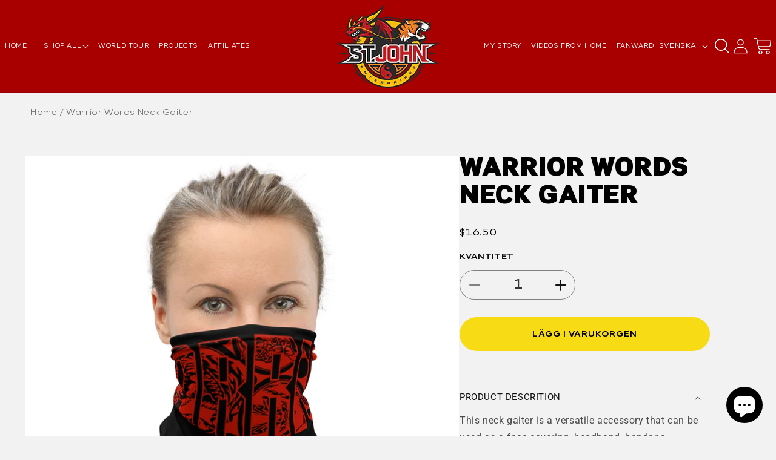

--- FILE ---
content_type: text/html; charset=utf-8
request_url: https://www.austinstjohn.biz/sv/products/warrior-words-neck-gaiter_sd
body_size: 45475
content:
<!doctype html>
<html class="no-js" lang="sv">
  <head>
    <meta charset="utf-8">
    <meta http-equiv="X-UA-Compatible" content="IE=edge">
    <meta name="viewport" content="width=device-width,initial-scale=1">
    <meta name="theme-color" content="">
    <link rel="canonical" href="https://www.austinstjohn.biz/sv/products/warrior-words-neck-gaiter_sd">
    <link rel="preconnect" href="https://cdn.shopify.com" crossorigin>

    <script>
       YETT_BLACKLIST = [/facebook/, /appsolve.io/, /google-analytics/, /shopifycloud/, /ajax.googleapis.com/, /trekkie/, /boomerang/, /staticw2.yotpo.com/, /gtag/,/www.googletagmanager.com/,/static.klaviyo.com/]
       !function(t,e){"object"==typeof exports&&"undefined"!=typeof module?e(exports):"function"==typeof define&&define.amd?define(["exports"],e):e(t.yett={})}(this,function(t){"use strict";var e={blacklist:window.YETT_BLACKLIST,whitelist:window.YETT_WHITELIST},r={blacklisted:[]},n=function(t,r){return t&&(!r||"javascript/blocked"!==r)&&(!e.blacklist||e.blacklist.some(function(e){return e.test(t)}))&&(!e.whitelist||e.whitelist.every(function(e){return!e.test(t)}))},i=function(t){var r=t.getAttribute("src");return e.blacklist&&e.blacklist.every(function(t){return!t.test(r)})||e.whitelist&&e.whitelist.some(function(t){return t.test(r)})},c=new MutationObserver(function(t){t.forEach(function(t){for(var e=t.addedNodes,i=function(t){var i=e[t];if(1===i.nodeType&&"SCRIPT"===i.tagName){var c=i.src,o=i.type;if(n(c,o)){r.blacklisted.push(i.cloneNode()),i.type="javascript/blocked";i.addEventListener("beforescriptexecute",function t(e){"javascript/blocked"===i.getAttribute("type")&&e.preventDefault(),i.removeEventListener("beforescriptexecute",t)}),i.parentElement.removeChild(i)}}},c=0;c<e.length;c++)i(c)})});c.observe(document.documentElement,{childList:!0,subtree:!0});var o=document.createElement;document.createElement=function(){for(var t=arguments.length,e=Array(t),r=0;r<t;r++)e[r]=arguments[r];if("script"!==e[0].toLowerCase())return o.bind(document).apply(void 0,e);var i=o.bind(document).apply(void 0,e),c=i.setAttribute.bind(i);return Object.defineProperties(i,{src:{get:function(){return i.getAttribute("src")},set:function(t){return n(t,i.type)&&c("type","javascript/blocked"),c("src",t),!0}},type:{set:function(t){var e=n(i.src,i.type)?"javascript/blocked":t;return c("type",e),!0}}}),i.setAttribute=function(t,e){"type"===t||"src"===t?i[t]=e:HTMLScriptElement.prototype.setAttribute.call(i,t,e)},i};var l=function(t){if(Array.isArray(t)){for(var e=0,r=Array(t.length);e<t.length;e++)r[e]=t[e];return r}return Array.from(t)},a=new RegExp("[|\\{}()[\\]^$+*?.]","g");t.unblock=function(){for(var t=arguments.length,n=Array(t),o=0;o<t;o++)n[o]=arguments[o];n.length<1?(e.blacklist=[],e.whitelist=[]):(e.blacklist&&(e.blacklist=e.blacklist.filter(function(t){return n.every(function(e){return!t.test(e)})})),e.whitelist&&(e.whitelist=[].concat(l(e.whitelist),l(n.map(function(t){var r=".*"+t.replace(a,"\\$&")+".*";return e.whitelist.find(function(t){return t.toString()===r.toString()})?null:new RegExp(r)}).filter(Boolean)))));for(var s=document.querySelectorAll('script[type="javascript/blocked"]'),u=0;u<s.length;u++){var p=s[u];i(p)&&(p.type="application/javascript",r.blacklisted.push(p),p.parentElement.removeChild(p))}var d=0;[].concat(l(r.blacklisted)).forEach(function(t,e){if(i(t)){var n=document.createElement("script");n.setAttribute("src",t.src),n.setAttribute("type","application/javascript"),document.head.appendChild(n),r.blacklisted.splice(e-d,1),d++}}),e.blacklist&&e.blacklist.length<1&&c.disconnect()},Object.defineProperty(t,"__esModule",{value:!0})});
    </script><link
        rel="icon"
        type="image/png"
        href="//www.austinstjohn.biz/cdn/shop/files/logo.png?crop=center&height=32&v=1686750665&width=32"
      ><link
        rel="preconnect"
        href="https://fonts.shopifycdn.com"
        crossorigin
      ><title>
      Warrior Words Neck Gaiter

        &ndash; St. John Enterprises</title>

    
      <meta name="description" content="This neck gaiter is a versatile accessory that can be used as a face covering, headband, bandana, wristband, and neck warmer. Upgrade your accessory game and find a matching face shield for each of your outfits. • 95% polyester, 5% elastane (fabric composition may vary by 1%) • Fabric weight: 6.19 oz/yd² (210 g/m²), we">
    

    

<meta property="og:site_name" content="St. John Enterprises">
<meta property="og:url" content="https://www.austinstjohn.biz/sv/products/warrior-words-neck-gaiter_sd">
<meta property="og:title" content="Warrior Words Neck Gaiter">
<meta property="og:type" content="product">
<meta property="og:description" content="This neck gaiter is a versatile accessory that can be used as a face covering, headband, bandana, wristband, and neck warmer. Upgrade your accessory game and find a matching face shield for each of your outfits. • 95% polyester, 5% elastane (fabric composition may vary by 1%) • Fabric weight: 6.19 oz/yd² (210 g/m²), we"><meta property="og:image" content="http://www.austinstjohn.biz/cdn/shop/products/all-over-print-neck-gaiter-white-front-619ea216a57f2.jpg?v=1637786139">
  <meta property="og:image:secure_url" content="https://www.austinstjohn.biz/cdn/shop/products/all-over-print-neck-gaiter-white-front-619ea216a57f2.jpg?v=1637786139">
  <meta property="og:image:width" content="1000">
  <meta property="og:image:height" content="1000"><meta property="og:price:amount" content="16.50">
  <meta property="og:price:currency" content="USD"><meta name="twitter:site" content="@ASJAustin?ref_src=twsrc%5Egoogle%7Ctwcamp%5Eserp%7Ctwgr%5Eauthor"><meta name="twitter:card" content="summary_large_image">
<meta name="twitter:title" content="Warrior Words Neck Gaiter">
<meta name="twitter:description" content="This neck gaiter is a versatile accessory that can be used as a face covering, headband, bandana, wristband, and neck warmer. Upgrade your accessory game and find a matching face shield for each of your outfits. • 95% polyester, 5% elastane (fabric composition may vary by 1%) • Fabric weight: 6.19 oz/yd² (210 g/m²), we">

    <link rel="preload" href="//www.austinstjohn.biz/cdn/shop/t/9/assets/jquery.min.js?v=160737389985263990141686749647" as="script">
    <link rel="preload" href="//www.austinstjohn.biz/cdn/shop/t/9/assets/jquery-migrate.min.js?v=8839049224236534361686749647" as="script">
    <script src="//www.austinstjohn.biz/cdn/shop/t/9/assets/jquery.min.js?v=160737389985263990141686749647"></script>
    <script src="//www.austinstjohn.biz/cdn/shop/t/9/assets/jquery-migrate.min.js?v=8839049224236534361686749647"></script>
    <script src="//www.austinstjohn.biz/cdn/shop/t/9/assets/constants.js?v=95358004781563950421686749647" defer="defer"></script>
    <script src="//www.austinstjohn.biz/cdn/shop/t/9/assets/pubsub.js?v=2921868252632587581686749648" defer="defer"></script>
    <script src="//www.austinstjohn.biz/cdn/shop/t/9/assets/jquery.magnific-popup.min.js?v=184369421263510081681686749647" defer="defer"></script>    
    <script src="//www.austinstjohn.biz/cdn/shop/t/9/assets/global.js?v=127210358271191040921686749647" defer="defer"></script>
    <script src="//www.austinstjohn.biz/cdn/shop/t/9/assets/main.js?v=27834157581304980561686749647" defer="defer"></script>
    <script src="https://unpkg.com/infinite-scroll@4/dist/infinite-scroll.pkgd.min.js"></script>
    
    
    
    
    
  	<script>window.performance && window.performance.mark && window.performance.mark('shopify.content_for_header.start');</script><meta name="google-site-verification" content="CgiDLaap5P4mwandskUon7-jiizNt2IL1EFGk1GXzVo">
<meta name="facebook-domain-verification" content="z3g3yfs7frmrgm9e0jyjf67st7ffeq">
<meta id="shopify-digital-wallet" name="shopify-digital-wallet" content="/20263715/digital_wallets/dialog">
<meta name="shopify-checkout-api-token" content="d5a2cae012f9ea19a99bd9c7ad1a90ab">
<meta id="in-context-paypal-metadata" data-shop-id="20263715" data-venmo-supported="false" data-environment="production" data-locale="en_US" data-paypal-v4="true" data-currency="USD">
<link rel="alternate" hreflang="x-default" href="https://www.austinstjohn.biz/products/warrior-words-neck-gaiter_sd">
<link rel="alternate" hreflang="en" href="https://www.austinstjohn.biz/products/warrior-words-neck-gaiter_sd">
<link rel="alternate" hreflang="ar" href="https://www.austinstjohn.biz/ar/products/warrior-words-neck-gaiter_sd">
<link rel="alternate" hreflang="bn" href="https://www.austinstjohn.biz/bn/products/warrior-words-neck-gaiter_sd">
<link rel="alternate" hreflang="zh-Hans" href="https://www.austinstjohn.biz/zh/products/warrior-words-neck-gaiter_sd">
<link rel="alternate" hreflang="cs" href="https://www.austinstjohn.biz/cs/products/warrior-words-neck-gaiter_sd">
<link rel="alternate" hreflang="nl" href="https://www.austinstjohn.biz/nl/products/warrior-words-neck-gaiter_sd">
<link rel="alternate" hreflang="fil" href="https://www.austinstjohn.biz/fil/products/warrior-words-neck-gaiter_sd">
<link rel="alternate" hreflang="fr" href="https://www.austinstjohn.biz/fr/products/warrior-words-neck-gaiter_sd">
<link rel="alternate" hreflang="el" href="https://www.austinstjohn.biz/el/products/warrior-words-neck-gaiter_sd">
<link rel="alternate" hreflang="he" href="https://www.austinstjohn.biz/he/products/warrior-words-neck-gaiter_sd">
<link rel="alternate" hreflang="hi" href="https://www.austinstjohn.biz/hi/products/warrior-words-neck-gaiter_sd">
<link rel="alternate" hreflang="it" href="https://www.austinstjohn.biz/it/products/warrior-words-neck-gaiter_sd">
<link rel="alternate" hreflang="ko" href="https://www.austinstjohn.biz/ko/products/warrior-words-neck-gaiter_sd">
<link rel="alternate" hreflang="pt" href="https://www.austinstjohn.biz/pt/products/warrior-words-neck-gaiter_sd">
<link rel="alternate" hreflang="ru" href="https://www.austinstjohn.biz/ru/products/warrior-words-neck-gaiter_sd">
<link rel="alternate" hreflang="sv" href="https://www.austinstjohn.biz/sv/products/warrior-words-neck-gaiter_sd">
<link rel="alternate" hreflang="vi" href="https://www.austinstjohn.biz/vi/products/warrior-words-neck-gaiter_sd">
<link rel="alternate" hreflang="id" href="https://www.austinstjohn.biz/id/products/warrior-words-neck-gaiter_sd">
<link rel="alternate" hreflang="es" href="https://www.austinstjohn.biz/es/products/warrior-words-neck-gaiter_sd">
<link rel="alternate" hreflang="en-FR" href="https://www.austinstjohn.biz/en-fr/products/warrior-words-neck-gaiter_sd">
<link rel="alternate" hreflang="zh-Hans-AC" href="https://www.austinstjohn.biz/zh/products/warrior-words-neck-gaiter_sd">
<link rel="alternate" hreflang="zh-Hans-AD" href="https://www.austinstjohn.biz/zh/products/warrior-words-neck-gaiter_sd">
<link rel="alternate" hreflang="zh-Hans-AE" href="https://www.austinstjohn.biz/zh/products/warrior-words-neck-gaiter_sd">
<link rel="alternate" hreflang="zh-Hans-AF" href="https://www.austinstjohn.biz/zh/products/warrior-words-neck-gaiter_sd">
<link rel="alternate" hreflang="zh-Hans-AG" href="https://www.austinstjohn.biz/zh/products/warrior-words-neck-gaiter_sd">
<link rel="alternate" hreflang="zh-Hans-AI" href="https://www.austinstjohn.biz/zh/products/warrior-words-neck-gaiter_sd">
<link rel="alternate" hreflang="zh-Hans-AL" href="https://www.austinstjohn.biz/zh/products/warrior-words-neck-gaiter_sd">
<link rel="alternate" hreflang="zh-Hans-AM" href="https://www.austinstjohn.biz/zh/products/warrior-words-neck-gaiter_sd">
<link rel="alternate" hreflang="zh-Hans-AO" href="https://www.austinstjohn.biz/zh/products/warrior-words-neck-gaiter_sd">
<link rel="alternate" hreflang="zh-Hans-AR" href="https://www.austinstjohn.biz/zh/products/warrior-words-neck-gaiter_sd">
<link rel="alternate" hreflang="zh-Hans-AT" href="https://www.austinstjohn.biz/zh/products/warrior-words-neck-gaiter_sd">
<link rel="alternate" hreflang="zh-Hans-AU" href="https://www.austinstjohn.biz/zh/products/warrior-words-neck-gaiter_sd">
<link rel="alternate" hreflang="zh-Hans-AW" href="https://www.austinstjohn.biz/zh/products/warrior-words-neck-gaiter_sd">
<link rel="alternate" hreflang="zh-Hans-AX" href="https://www.austinstjohn.biz/zh/products/warrior-words-neck-gaiter_sd">
<link rel="alternate" hreflang="zh-Hans-AZ" href="https://www.austinstjohn.biz/zh/products/warrior-words-neck-gaiter_sd">
<link rel="alternate" hreflang="zh-Hans-BA" href="https://www.austinstjohn.biz/zh/products/warrior-words-neck-gaiter_sd">
<link rel="alternate" hreflang="zh-Hans-BB" href="https://www.austinstjohn.biz/zh/products/warrior-words-neck-gaiter_sd">
<link rel="alternate" hreflang="zh-Hans-BD" href="https://www.austinstjohn.biz/zh/products/warrior-words-neck-gaiter_sd">
<link rel="alternate" hreflang="zh-Hans-BE" href="https://www.austinstjohn.biz/zh/products/warrior-words-neck-gaiter_sd">
<link rel="alternate" hreflang="zh-Hans-BF" href="https://www.austinstjohn.biz/zh/products/warrior-words-neck-gaiter_sd">
<link rel="alternate" hreflang="zh-Hans-BG" href="https://www.austinstjohn.biz/zh/products/warrior-words-neck-gaiter_sd">
<link rel="alternate" hreflang="zh-Hans-BH" href="https://www.austinstjohn.biz/zh/products/warrior-words-neck-gaiter_sd">
<link rel="alternate" hreflang="zh-Hans-BI" href="https://www.austinstjohn.biz/zh/products/warrior-words-neck-gaiter_sd">
<link rel="alternate" hreflang="zh-Hans-BJ" href="https://www.austinstjohn.biz/zh/products/warrior-words-neck-gaiter_sd">
<link rel="alternate" hreflang="zh-Hans-BL" href="https://www.austinstjohn.biz/zh/products/warrior-words-neck-gaiter_sd">
<link rel="alternate" hreflang="zh-Hans-BM" href="https://www.austinstjohn.biz/zh/products/warrior-words-neck-gaiter_sd">
<link rel="alternate" hreflang="zh-Hans-BN" href="https://www.austinstjohn.biz/zh/products/warrior-words-neck-gaiter_sd">
<link rel="alternate" hreflang="zh-Hans-BO" href="https://www.austinstjohn.biz/zh/products/warrior-words-neck-gaiter_sd">
<link rel="alternate" hreflang="zh-Hans-BQ" href="https://www.austinstjohn.biz/zh/products/warrior-words-neck-gaiter_sd">
<link rel="alternate" hreflang="zh-Hans-BR" href="https://www.austinstjohn.biz/zh/products/warrior-words-neck-gaiter_sd">
<link rel="alternate" hreflang="zh-Hans-BS" href="https://www.austinstjohn.biz/zh/products/warrior-words-neck-gaiter_sd">
<link rel="alternate" hreflang="zh-Hans-BT" href="https://www.austinstjohn.biz/zh/products/warrior-words-neck-gaiter_sd">
<link rel="alternate" hreflang="zh-Hans-BW" href="https://www.austinstjohn.biz/zh/products/warrior-words-neck-gaiter_sd">
<link rel="alternate" hreflang="zh-Hans-BY" href="https://www.austinstjohn.biz/zh/products/warrior-words-neck-gaiter_sd">
<link rel="alternate" hreflang="zh-Hans-BZ" href="https://www.austinstjohn.biz/zh/products/warrior-words-neck-gaiter_sd">
<link rel="alternate" hreflang="zh-Hans-CA" href="https://www.austinstjohn.biz/zh/products/warrior-words-neck-gaiter_sd">
<link rel="alternate" hreflang="zh-Hans-CC" href="https://www.austinstjohn.biz/zh/products/warrior-words-neck-gaiter_sd">
<link rel="alternate" hreflang="zh-Hans-CD" href="https://www.austinstjohn.biz/zh/products/warrior-words-neck-gaiter_sd">
<link rel="alternate" hreflang="zh-Hans-CF" href="https://www.austinstjohn.biz/zh/products/warrior-words-neck-gaiter_sd">
<link rel="alternate" hreflang="zh-Hans-CG" href="https://www.austinstjohn.biz/zh/products/warrior-words-neck-gaiter_sd">
<link rel="alternate" hreflang="zh-Hans-CH" href="https://www.austinstjohn.biz/zh/products/warrior-words-neck-gaiter_sd">
<link rel="alternate" hreflang="zh-Hans-CI" href="https://www.austinstjohn.biz/zh/products/warrior-words-neck-gaiter_sd">
<link rel="alternate" hreflang="zh-Hans-CK" href="https://www.austinstjohn.biz/zh/products/warrior-words-neck-gaiter_sd">
<link rel="alternate" hreflang="zh-Hans-CL" href="https://www.austinstjohn.biz/zh/products/warrior-words-neck-gaiter_sd">
<link rel="alternate" hreflang="zh-Hans-CM" href="https://www.austinstjohn.biz/zh/products/warrior-words-neck-gaiter_sd">
<link rel="alternate" hreflang="zh-Hans-CN" href="https://www.austinstjohn.biz/zh/products/warrior-words-neck-gaiter_sd">
<link rel="alternate" hreflang="zh-Hans-CO" href="https://www.austinstjohn.biz/zh/products/warrior-words-neck-gaiter_sd">
<link rel="alternate" hreflang="zh-Hans-CR" href="https://www.austinstjohn.biz/zh/products/warrior-words-neck-gaiter_sd">
<link rel="alternate" hreflang="zh-Hans-CV" href="https://www.austinstjohn.biz/zh/products/warrior-words-neck-gaiter_sd">
<link rel="alternate" hreflang="zh-Hans-CW" href="https://www.austinstjohn.biz/zh/products/warrior-words-neck-gaiter_sd">
<link rel="alternate" hreflang="zh-Hans-CX" href="https://www.austinstjohn.biz/zh/products/warrior-words-neck-gaiter_sd">
<link rel="alternate" hreflang="zh-Hans-CY" href="https://www.austinstjohn.biz/zh/products/warrior-words-neck-gaiter_sd">
<link rel="alternate" hreflang="zh-Hans-CZ" href="https://www.austinstjohn.biz/zh/products/warrior-words-neck-gaiter_sd">
<link rel="alternate" hreflang="zh-Hans-DE" href="https://www.austinstjohn.biz/zh/products/warrior-words-neck-gaiter_sd">
<link rel="alternate" hreflang="zh-Hans-DJ" href="https://www.austinstjohn.biz/zh/products/warrior-words-neck-gaiter_sd">
<link rel="alternate" hreflang="zh-Hans-DK" href="https://www.austinstjohn.biz/zh/products/warrior-words-neck-gaiter_sd">
<link rel="alternate" hreflang="zh-Hans-DM" href="https://www.austinstjohn.biz/zh/products/warrior-words-neck-gaiter_sd">
<link rel="alternate" hreflang="zh-Hans-DO" href="https://www.austinstjohn.biz/zh/products/warrior-words-neck-gaiter_sd">
<link rel="alternate" hreflang="zh-Hans-DZ" href="https://www.austinstjohn.biz/zh/products/warrior-words-neck-gaiter_sd">
<link rel="alternate" hreflang="zh-Hans-EC" href="https://www.austinstjohn.biz/zh/products/warrior-words-neck-gaiter_sd">
<link rel="alternate" hreflang="zh-Hans-EE" href="https://www.austinstjohn.biz/zh/products/warrior-words-neck-gaiter_sd">
<link rel="alternate" hreflang="zh-Hans-EG" href="https://www.austinstjohn.biz/zh/products/warrior-words-neck-gaiter_sd">
<link rel="alternate" hreflang="zh-Hans-EH" href="https://www.austinstjohn.biz/zh/products/warrior-words-neck-gaiter_sd">
<link rel="alternate" hreflang="zh-Hans-ER" href="https://www.austinstjohn.biz/zh/products/warrior-words-neck-gaiter_sd">
<link rel="alternate" hreflang="zh-Hans-ES" href="https://www.austinstjohn.biz/zh/products/warrior-words-neck-gaiter_sd">
<link rel="alternate" hreflang="zh-Hans-ET" href="https://www.austinstjohn.biz/zh/products/warrior-words-neck-gaiter_sd">
<link rel="alternate" hreflang="zh-Hans-FI" href="https://www.austinstjohn.biz/zh/products/warrior-words-neck-gaiter_sd">
<link rel="alternate" hreflang="zh-Hans-FJ" href="https://www.austinstjohn.biz/zh/products/warrior-words-neck-gaiter_sd">
<link rel="alternate" hreflang="zh-Hans-FK" href="https://www.austinstjohn.biz/zh/products/warrior-words-neck-gaiter_sd">
<link rel="alternate" hreflang="zh-Hans-FO" href="https://www.austinstjohn.biz/zh/products/warrior-words-neck-gaiter_sd">
<link rel="alternate" hreflang="zh-Hans-GA" href="https://www.austinstjohn.biz/zh/products/warrior-words-neck-gaiter_sd">
<link rel="alternate" hreflang="zh-Hans-GB" href="https://www.austinstjohn.biz/zh/products/warrior-words-neck-gaiter_sd">
<link rel="alternate" hreflang="zh-Hans-GD" href="https://www.austinstjohn.biz/zh/products/warrior-words-neck-gaiter_sd">
<link rel="alternate" hreflang="zh-Hans-GE" href="https://www.austinstjohn.biz/zh/products/warrior-words-neck-gaiter_sd">
<link rel="alternate" hreflang="zh-Hans-GF" href="https://www.austinstjohn.biz/zh/products/warrior-words-neck-gaiter_sd">
<link rel="alternate" hreflang="zh-Hans-GG" href="https://www.austinstjohn.biz/zh/products/warrior-words-neck-gaiter_sd">
<link rel="alternate" hreflang="zh-Hans-GH" href="https://www.austinstjohn.biz/zh/products/warrior-words-neck-gaiter_sd">
<link rel="alternate" hreflang="zh-Hans-GI" href="https://www.austinstjohn.biz/zh/products/warrior-words-neck-gaiter_sd">
<link rel="alternate" hreflang="zh-Hans-GL" href="https://www.austinstjohn.biz/zh/products/warrior-words-neck-gaiter_sd">
<link rel="alternate" hreflang="zh-Hans-GM" href="https://www.austinstjohn.biz/zh/products/warrior-words-neck-gaiter_sd">
<link rel="alternate" hreflang="zh-Hans-GN" href="https://www.austinstjohn.biz/zh/products/warrior-words-neck-gaiter_sd">
<link rel="alternate" hreflang="zh-Hans-GP" href="https://www.austinstjohn.biz/zh/products/warrior-words-neck-gaiter_sd">
<link rel="alternate" hreflang="zh-Hans-GQ" href="https://www.austinstjohn.biz/zh/products/warrior-words-neck-gaiter_sd">
<link rel="alternate" hreflang="zh-Hans-GR" href="https://www.austinstjohn.biz/zh/products/warrior-words-neck-gaiter_sd">
<link rel="alternate" hreflang="zh-Hans-GS" href="https://www.austinstjohn.biz/zh/products/warrior-words-neck-gaiter_sd">
<link rel="alternate" hreflang="zh-Hans-GT" href="https://www.austinstjohn.biz/zh/products/warrior-words-neck-gaiter_sd">
<link rel="alternate" hreflang="zh-Hans-GW" href="https://www.austinstjohn.biz/zh/products/warrior-words-neck-gaiter_sd">
<link rel="alternate" hreflang="zh-Hans-GY" href="https://www.austinstjohn.biz/zh/products/warrior-words-neck-gaiter_sd">
<link rel="alternate" hreflang="zh-Hans-HK" href="https://www.austinstjohn.biz/zh/products/warrior-words-neck-gaiter_sd">
<link rel="alternate" hreflang="zh-Hans-HN" href="https://www.austinstjohn.biz/zh/products/warrior-words-neck-gaiter_sd">
<link rel="alternate" hreflang="zh-Hans-HR" href="https://www.austinstjohn.biz/zh/products/warrior-words-neck-gaiter_sd">
<link rel="alternate" hreflang="zh-Hans-HT" href="https://www.austinstjohn.biz/zh/products/warrior-words-neck-gaiter_sd">
<link rel="alternate" hreflang="zh-Hans-HU" href="https://www.austinstjohn.biz/zh/products/warrior-words-neck-gaiter_sd">
<link rel="alternate" hreflang="zh-Hans-ID" href="https://www.austinstjohn.biz/zh/products/warrior-words-neck-gaiter_sd">
<link rel="alternate" hreflang="zh-Hans-IE" href="https://www.austinstjohn.biz/zh/products/warrior-words-neck-gaiter_sd">
<link rel="alternate" hreflang="zh-Hans-IL" href="https://www.austinstjohn.biz/zh/products/warrior-words-neck-gaiter_sd">
<link rel="alternate" hreflang="zh-Hans-IM" href="https://www.austinstjohn.biz/zh/products/warrior-words-neck-gaiter_sd">
<link rel="alternate" hreflang="zh-Hans-IN" href="https://www.austinstjohn.biz/zh/products/warrior-words-neck-gaiter_sd">
<link rel="alternate" hreflang="zh-Hans-IO" href="https://www.austinstjohn.biz/zh/products/warrior-words-neck-gaiter_sd">
<link rel="alternate" hreflang="zh-Hans-IQ" href="https://www.austinstjohn.biz/zh/products/warrior-words-neck-gaiter_sd">
<link rel="alternate" hreflang="zh-Hans-IS" href="https://www.austinstjohn.biz/zh/products/warrior-words-neck-gaiter_sd">
<link rel="alternate" hreflang="zh-Hans-IT" href="https://www.austinstjohn.biz/zh/products/warrior-words-neck-gaiter_sd">
<link rel="alternate" hreflang="zh-Hans-JE" href="https://www.austinstjohn.biz/zh/products/warrior-words-neck-gaiter_sd">
<link rel="alternate" hreflang="zh-Hans-JM" href="https://www.austinstjohn.biz/zh/products/warrior-words-neck-gaiter_sd">
<link rel="alternate" hreflang="zh-Hans-JO" href="https://www.austinstjohn.biz/zh/products/warrior-words-neck-gaiter_sd">
<link rel="alternate" hreflang="zh-Hans-JP" href="https://www.austinstjohn.biz/zh/products/warrior-words-neck-gaiter_sd">
<link rel="alternate" hreflang="zh-Hans-KE" href="https://www.austinstjohn.biz/zh/products/warrior-words-neck-gaiter_sd">
<link rel="alternate" hreflang="zh-Hans-KG" href="https://www.austinstjohn.biz/zh/products/warrior-words-neck-gaiter_sd">
<link rel="alternate" hreflang="zh-Hans-KH" href="https://www.austinstjohn.biz/zh/products/warrior-words-neck-gaiter_sd">
<link rel="alternate" hreflang="zh-Hans-KI" href="https://www.austinstjohn.biz/zh/products/warrior-words-neck-gaiter_sd">
<link rel="alternate" hreflang="zh-Hans-KM" href="https://www.austinstjohn.biz/zh/products/warrior-words-neck-gaiter_sd">
<link rel="alternate" hreflang="zh-Hans-KN" href="https://www.austinstjohn.biz/zh/products/warrior-words-neck-gaiter_sd">
<link rel="alternate" hreflang="zh-Hans-KR" href="https://www.austinstjohn.biz/zh/products/warrior-words-neck-gaiter_sd">
<link rel="alternate" hreflang="zh-Hans-KW" href="https://www.austinstjohn.biz/zh/products/warrior-words-neck-gaiter_sd">
<link rel="alternate" hreflang="zh-Hans-KY" href="https://www.austinstjohn.biz/zh/products/warrior-words-neck-gaiter_sd">
<link rel="alternate" hreflang="zh-Hans-KZ" href="https://www.austinstjohn.biz/zh/products/warrior-words-neck-gaiter_sd">
<link rel="alternate" hreflang="zh-Hans-LA" href="https://www.austinstjohn.biz/zh/products/warrior-words-neck-gaiter_sd">
<link rel="alternate" hreflang="zh-Hans-LB" href="https://www.austinstjohn.biz/zh/products/warrior-words-neck-gaiter_sd">
<link rel="alternate" hreflang="zh-Hans-LC" href="https://www.austinstjohn.biz/zh/products/warrior-words-neck-gaiter_sd">
<link rel="alternate" hreflang="zh-Hans-LI" href="https://www.austinstjohn.biz/zh/products/warrior-words-neck-gaiter_sd">
<link rel="alternate" hreflang="zh-Hans-LK" href="https://www.austinstjohn.biz/zh/products/warrior-words-neck-gaiter_sd">
<link rel="alternate" hreflang="zh-Hans-LR" href="https://www.austinstjohn.biz/zh/products/warrior-words-neck-gaiter_sd">
<link rel="alternate" hreflang="zh-Hans-LS" href="https://www.austinstjohn.biz/zh/products/warrior-words-neck-gaiter_sd">
<link rel="alternate" hreflang="zh-Hans-LT" href="https://www.austinstjohn.biz/zh/products/warrior-words-neck-gaiter_sd">
<link rel="alternate" hreflang="zh-Hans-LU" href="https://www.austinstjohn.biz/zh/products/warrior-words-neck-gaiter_sd">
<link rel="alternate" hreflang="zh-Hans-LV" href="https://www.austinstjohn.biz/zh/products/warrior-words-neck-gaiter_sd">
<link rel="alternate" hreflang="zh-Hans-LY" href="https://www.austinstjohn.biz/zh/products/warrior-words-neck-gaiter_sd">
<link rel="alternate" hreflang="zh-Hans-MA" href="https://www.austinstjohn.biz/zh/products/warrior-words-neck-gaiter_sd">
<link rel="alternate" hreflang="zh-Hans-MC" href="https://www.austinstjohn.biz/zh/products/warrior-words-neck-gaiter_sd">
<link rel="alternate" hreflang="zh-Hans-MD" href="https://www.austinstjohn.biz/zh/products/warrior-words-neck-gaiter_sd">
<link rel="alternate" hreflang="zh-Hans-ME" href="https://www.austinstjohn.biz/zh/products/warrior-words-neck-gaiter_sd">
<link rel="alternate" hreflang="zh-Hans-MF" href="https://www.austinstjohn.biz/zh/products/warrior-words-neck-gaiter_sd">
<link rel="alternate" hreflang="zh-Hans-MG" href="https://www.austinstjohn.biz/zh/products/warrior-words-neck-gaiter_sd">
<link rel="alternate" hreflang="zh-Hans-MK" href="https://www.austinstjohn.biz/zh/products/warrior-words-neck-gaiter_sd">
<link rel="alternate" hreflang="zh-Hans-ML" href="https://www.austinstjohn.biz/zh/products/warrior-words-neck-gaiter_sd">
<link rel="alternate" hreflang="zh-Hans-MM" href="https://www.austinstjohn.biz/zh/products/warrior-words-neck-gaiter_sd">
<link rel="alternate" hreflang="zh-Hans-MN" href="https://www.austinstjohn.biz/zh/products/warrior-words-neck-gaiter_sd">
<link rel="alternate" hreflang="zh-Hans-MO" href="https://www.austinstjohn.biz/zh/products/warrior-words-neck-gaiter_sd">
<link rel="alternate" hreflang="zh-Hans-MQ" href="https://www.austinstjohn.biz/zh/products/warrior-words-neck-gaiter_sd">
<link rel="alternate" hreflang="zh-Hans-MR" href="https://www.austinstjohn.biz/zh/products/warrior-words-neck-gaiter_sd">
<link rel="alternate" hreflang="zh-Hans-MS" href="https://www.austinstjohn.biz/zh/products/warrior-words-neck-gaiter_sd">
<link rel="alternate" hreflang="zh-Hans-MT" href="https://www.austinstjohn.biz/zh/products/warrior-words-neck-gaiter_sd">
<link rel="alternate" hreflang="zh-Hans-MU" href="https://www.austinstjohn.biz/zh/products/warrior-words-neck-gaiter_sd">
<link rel="alternate" hreflang="zh-Hans-MV" href="https://www.austinstjohn.biz/zh/products/warrior-words-neck-gaiter_sd">
<link rel="alternate" hreflang="zh-Hans-MW" href="https://www.austinstjohn.biz/zh/products/warrior-words-neck-gaiter_sd">
<link rel="alternate" hreflang="zh-Hans-MX" href="https://www.austinstjohn.biz/zh/products/warrior-words-neck-gaiter_sd">
<link rel="alternate" hreflang="zh-Hans-MY" href="https://www.austinstjohn.biz/zh/products/warrior-words-neck-gaiter_sd">
<link rel="alternate" hreflang="zh-Hans-MZ" href="https://www.austinstjohn.biz/zh/products/warrior-words-neck-gaiter_sd">
<link rel="alternate" hreflang="zh-Hans-NA" href="https://www.austinstjohn.biz/zh/products/warrior-words-neck-gaiter_sd">
<link rel="alternate" hreflang="zh-Hans-NC" href="https://www.austinstjohn.biz/zh/products/warrior-words-neck-gaiter_sd">
<link rel="alternate" hreflang="zh-Hans-NE" href="https://www.austinstjohn.biz/zh/products/warrior-words-neck-gaiter_sd">
<link rel="alternate" hreflang="zh-Hans-NF" href="https://www.austinstjohn.biz/zh/products/warrior-words-neck-gaiter_sd">
<link rel="alternate" hreflang="zh-Hans-NG" href="https://www.austinstjohn.biz/zh/products/warrior-words-neck-gaiter_sd">
<link rel="alternate" hreflang="zh-Hans-NI" href="https://www.austinstjohn.biz/zh/products/warrior-words-neck-gaiter_sd">
<link rel="alternate" hreflang="zh-Hans-NL" href="https://www.austinstjohn.biz/zh/products/warrior-words-neck-gaiter_sd">
<link rel="alternate" hreflang="zh-Hans-NO" href="https://www.austinstjohn.biz/zh/products/warrior-words-neck-gaiter_sd">
<link rel="alternate" hreflang="zh-Hans-NP" href="https://www.austinstjohn.biz/zh/products/warrior-words-neck-gaiter_sd">
<link rel="alternate" hreflang="zh-Hans-NR" href="https://www.austinstjohn.biz/zh/products/warrior-words-neck-gaiter_sd">
<link rel="alternate" hreflang="zh-Hans-NU" href="https://www.austinstjohn.biz/zh/products/warrior-words-neck-gaiter_sd">
<link rel="alternate" hreflang="zh-Hans-NZ" href="https://www.austinstjohn.biz/zh/products/warrior-words-neck-gaiter_sd">
<link rel="alternate" hreflang="zh-Hans-OM" href="https://www.austinstjohn.biz/zh/products/warrior-words-neck-gaiter_sd">
<link rel="alternate" hreflang="zh-Hans-PA" href="https://www.austinstjohn.biz/zh/products/warrior-words-neck-gaiter_sd">
<link rel="alternate" hreflang="zh-Hans-PE" href="https://www.austinstjohn.biz/zh/products/warrior-words-neck-gaiter_sd">
<link rel="alternate" hreflang="zh-Hans-PF" href="https://www.austinstjohn.biz/zh/products/warrior-words-neck-gaiter_sd">
<link rel="alternate" hreflang="zh-Hans-PG" href="https://www.austinstjohn.biz/zh/products/warrior-words-neck-gaiter_sd">
<link rel="alternate" hreflang="zh-Hans-PH" href="https://www.austinstjohn.biz/zh/products/warrior-words-neck-gaiter_sd">
<link rel="alternate" hreflang="zh-Hans-PK" href="https://www.austinstjohn.biz/zh/products/warrior-words-neck-gaiter_sd">
<link rel="alternate" hreflang="zh-Hans-PL" href="https://www.austinstjohn.biz/zh/products/warrior-words-neck-gaiter_sd">
<link rel="alternate" hreflang="zh-Hans-PM" href="https://www.austinstjohn.biz/zh/products/warrior-words-neck-gaiter_sd">
<link rel="alternate" hreflang="zh-Hans-PN" href="https://www.austinstjohn.biz/zh/products/warrior-words-neck-gaiter_sd">
<link rel="alternate" hreflang="zh-Hans-PS" href="https://www.austinstjohn.biz/zh/products/warrior-words-neck-gaiter_sd">
<link rel="alternate" hreflang="zh-Hans-PT" href="https://www.austinstjohn.biz/zh/products/warrior-words-neck-gaiter_sd">
<link rel="alternate" hreflang="zh-Hans-PY" href="https://www.austinstjohn.biz/zh/products/warrior-words-neck-gaiter_sd">
<link rel="alternate" hreflang="zh-Hans-QA" href="https://www.austinstjohn.biz/zh/products/warrior-words-neck-gaiter_sd">
<link rel="alternate" hreflang="zh-Hans-RE" href="https://www.austinstjohn.biz/zh/products/warrior-words-neck-gaiter_sd">
<link rel="alternate" hreflang="zh-Hans-RO" href="https://www.austinstjohn.biz/zh/products/warrior-words-neck-gaiter_sd">
<link rel="alternate" hreflang="zh-Hans-RS" href="https://www.austinstjohn.biz/zh/products/warrior-words-neck-gaiter_sd">
<link rel="alternate" hreflang="zh-Hans-RU" href="https://www.austinstjohn.biz/zh/products/warrior-words-neck-gaiter_sd">
<link rel="alternate" hreflang="zh-Hans-RW" href="https://www.austinstjohn.biz/zh/products/warrior-words-neck-gaiter_sd">
<link rel="alternate" hreflang="zh-Hans-SA" href="https://www.austinstjohn.biz/zh/products/warrior-words-neck-gaiter_sd">
<link rel="alternate" hreflang="zh-Hans-SB" href="https://www.austinstjohn.biz/zh/products/warrior-words-neck-gaiter_sd">
<link rel="alternate" hreflang="zh-Hans-SC" href="https://www.austinstjohn.biz/zh/products/warrior-words-neck-gaiter_sd">
<link rel="alternate" hreflang="zh-Hans-SD" href="https://www.austinstjohn.biz/zh/products/warrior-words-neck-gaiter_sd">
<link rel="alternate" hreflang="zh-Hans-SE" href="https://www.austinstjohn.biz/zh/products/warrior-words-neck-gaiter_sd">
<link rel="alternate" hreflang="zh-Hans-SG" href="https://www.austinstjohn.biz/zh/products/warrior-words-neck-gaiter_sd">
<link rel="alternate" hreflang="zh-Hans-SH" href="https://www.austinstjohn.biz/zh/products/warrior-words-neck-gaiter_sd">
<link rel="alternate" hreflang="zh-Hans-SI" href="https://www.austinstjohn.biz/zh/products/warrior-words-neck-gaiter_sd">
<link rel="alternate" hreflang="zh-Hans-SJ" href="https://www.austinstjohn.biz/zh/products/warrior-words-neck-gaiter_sd">
<link rel="alternate" hreflang="zh-Hans-SK" href="https://www.austinstjohn.biz/zh/products/warrior-words-neck-gaiter_sd">
<link rel="alternate" hreflang="zh-Hans-SL" href="https://www.austinstjohn.biz/zh/products/warrior-words-neck-gaiter_sd">
<link rel="alternate" hreflang="zh-Hans-SM" href="https://www.austinstjohn.biz/zh/products/warrior-words-neck-gaiter_sd">
<link rel="alternate" hreflang="zh-Hans-SN" href="https://www.austinstjohn.biz/zh/products/warrior-words-neck-gaiter_sd">
<link rel="alternate" hreflang="zh-Hans-SO" href="https://www.austinstjohn.biz/zh/products/warrior-words-neck-gaiter_sd">
<link rel="alternate" hreflang="zh-Hans-SR" href="https://www.austinstjohn.biz/zh/products/warrior-words-neck-gaiter_sd">
<link rel="alternate" hreflang="zh-Hans-SS" href="https://www.austinstjohn.biz/zh/products/warrior-words-neck-gaiter_sd">
<link rel="alternate" hreflang="zh-Hans-ST" href="https://www.austinstjohn.biz/zh/products/warrior-words-neck-gaiter_sd">
<link rel="alternate" hreflang="zh-Hans-SV" href="https://www.austinstjohn.biz/zh/products/warrior-words-neck-gaiter_sd">
<link rel="alternate" hreflang="zh-Hans-SX" href="https://www.austinstjohn.biz/zh/products/warrior-words-neck-gaiter_sd">
<link rel="alternate" hreflang="zh-Hans-SZ" href="https://www.austinstjohn.biz/zh/products/warrior-words-neck-gaiter_sd">
<link rel="alternate" hreflang="zh-Hans-TA" href="https://www.austinstjohn.biz/zh/products/warrior-words-neck-gaiter_sd">
<link rel="alternate" hreflang="zh-Hans-TC" href="https://www.austinstjohn.biz/zh/products/warrior-words-neck-gaiter_sd">
<link rel="alternate" hreflang="zh-Hans-TD" href="https://www.austinstjohn.biz/zh/products/warrior-words-neck-gaiter_sd">
<link rel="alternate" hreflang="zh-Hans-TF" href="https://www.austinstjohn.biz/zh/products/warrior-words-neck-gaiter_sd">
<link rel="alternate" hreflang="zh-Hans-TG" href="https://www.austinstjohn.biz/zh/products/warrior-words-neck-gaiter_sd">
<link rel="alternate" hreflang="zh-Hans-TH" href="https://www.austinstjohn.biz/zh/products/warrior-words-neck-gaiter_sd">
<link rel="alternate" hreflang="zh-Hans-TJ" href="https://www.austinstjohn.biz/zh/products/warrior-words-neck-gaiter_sd">
<link rel="alternate" hreflang="zh-Hans-TK" href="https://www.austinstjohn.biz/zh/products/warrior-words-neck-gaiter_sd">
<link rel="alternate" hreflang="zh-Hans-TL" href="https://www.austinstjohn.biz/zh/products/warrior-words-neck-gaiter_sd">
<link rel="alternate" hreflang="zh-Hans-TM" href="https://www.austinstjohn.biz/zh/products/warrior-words-neck-gaiter_sd">
<link rel="alternate" hreflang="zh-Hans-TN" href="https://www.austinstjohn.biz/zh/products/warrior-words-neck-gaiter_sd">
<link rel="alternate" hreflang="zh-Hans-TO" href="https://www.austinstjohn.biz/zh/products/warrior-words-neck-gaiter_sd">
<link rel="alternate" hreflang="zh-Hans-TR" href="https://www.austinstjohn.biz/zh/products/warrior-words-neck-gaiter_sd">
<link rel="alternate" hreflang="zh-Hans-TT" href="https://www.austinstjohn.biz/zh/products/warrior-words-neck-gaiter_sd">
<link rel="alternate" hreflang="zh-Hans-TV" href="https://www.austinstjohn.biz/zh/products/warrior-words-neck-gaiter_sd">
<link rel="alternate" hreflang="zh-Hans-TW" href="https://www.austinstjohn.biz/zh/products/warrior-words-neck-gaiter_sd">
<link rel="alternate" hreflang="zh-Hans-TZ" href="https://www.austinstjohn.biz/zh/products/warrior-words-neck-gaiter_sd">
<link rel="alternate" hreflang="zh-Hans-UA" href="https://www.austinstjohn.biz/zh/products/warrior-words-neck-gaiter_sd">
<link rel="alternate" hreflang="zh-Hans-UG" href="https://www.austinstjohn.biz/zh/products/warrior-words-neck-gaiter_sd">
<link rel="alternate" hreflang="zh-Hans-UM" href="https://www.austinstjohn.biz/zh/products/warrior-words-neck-gaiter_sd">
<link rel="alternate" hreflang="zh-Hans-US" href="https://www.austinstjohn.biz/zh/products/warrior-words-neck-gaiter_sd">
<link rel="alternate" hreflang="zh-Hans-UY" href="https://www.austinstjohn.biz/zh/products/warrior-words-neck-gaiter_sd">
<link rel="alternate" hreflang="zh-Hans-UZ" href="https://www.austinstjohn.biz/zh/products/warrior-words-neck-gaiter_sd">
<link rel="alternate" hreflang="zh-Hans-VA" href="https://www.austinstjohn.biz/zh/products/warrior-words-neck-gaiter_sd">
<link rel="alternate" hreflang="zh-Hans-VC" href="https://www.austinstjohn.biz/zh/products/warrior-words-neck-gaiter_sd">
<link rel="alternate" hreflang="zh-Hans-VE" href="https://www.austinstjohn.biz/zh/products/warrior-words-neck-gaiter_sd">
<link rel="alternate" hreflang="zh-Hans-VG" href="https://www.austinstjohn.biz/zh/products/warrior-words-neck-gaiter_sd">
<link rel="alternate" hreflang="zh-Hans-VN" href="https://www.austinstjohn.biz/zh/products/warrior-words-neck-gaiter_sd">
<link rel="alternate" hreflang="zh-Hans-VU" href="https://www.austinstjohn.biz/zh/products/warrior-words-neck-gaiter_sd">
<link rel="alternate" hreflang="zh-Hans-WF" href="https://www.austinstjohn.biz/zh/products/warrior-words-neck-gaiter_sd">
<link rel="alternate" hreflang="zh-Hans-WS" href="https://www.austinstjohn.biz/zh/products/warrior-words-neck-gaiter_sd">
<link rel="alternate" hreflang="zh-Hans-XK" href="https://www.austinstjohn.biz/zh/products/warrior-words-neck-gaiter_sd">
<link rel="alternate" hreflang="zh-Hans-YE" href="https://www.austinstjohn.biz/zh/products/warrior-words-neck-gaiter_sd">
<link rel="alternate" hreflang="zh-Hans-YT" href="https://www.austinstjohn.biz/zh/products/warrior-words-neck-gaiter_sd">
<link rel="alternate" hreflang="zh-Hans-ZA" href="https://www.austinstjohn.biz/zh/products/warrior-words-neck-gaiter_sd">
<link rel="alternate" hreflang="zh-Hans-ZM" href="https://www.austinstjohn.biz/zh/products/warrior-words-neck-gaiter_sd">
<link rel="alternate" hreflang="zh-Hans-ZW" href="https://www.austinstjohn.biz/zh/products/warrior-words-neck-gaiter_sd">
<link rel="alternate" type="application/json+oembed" href="https://www.austinstjohn.biz/sv/products/warrior-words-neck-gaiter_sd.oembed">
<script async="async" src="/checkouts/internal/preloads.js?locale=sv-US"></script>
<link rel="preconnect" href="https://shop.app" crossorigin="anonymous">
<script async="async" src="https://shop.app/checkouts/internal/preloads.js?locale=sv-US&shop_id=20263715" crossorigin="anonymous"></script>
<script id="apple-pay-shop-capabilities" type="application/json">{"shopId":20263715,"countryCode":"US","currencyCode":"USD","merchantCapabilities":["supports3DS"],"merchantId":"gid:\/\/shopify\/Shop\/20263715","merchantName":"St. John Enterprises","requiredBillingContactFields":["postalAddress","email","phone"],"requiredShippingContactFields":["postalAddress","email","phone"],"shippingType":"shipping","supportedNetworks":["visa","masterCard","amex","discover","elo","jcb"],"total":{"type":"pending","label":"St. John Enterprises","amount":"1.00"},"shopifyPaymentsEnabled":true,"supportsSubscriptions":true}</script>
<script id="shopify-features" type="application/json">{"accessToken":"d5a2cae012f9ea19a99bd9c7ad1a90ab","betas":["rich-media-storefront-analytics"],"domain":"www.austinstjohn.biz","predictiveSearch":true,"shopId":20263715,"locale":"sv"}</script>
<script>var Shopify = Shopify || {};
Shopify.shop = "st-john-enterprises.myshopify.com";
Shopify.locale = "sv";
Shopify.currency = {"active":"USD","rate":"1.0"};
Shopify.country = "US";
Shopify.theme = {"name":"Made with Love by Webinopoly","id":132591812786,"schema_name":"Dawn","schema_version":"9.0.0","theme_store_id":null,"role":"main"};
Shopify.theme.handle = "null";
Shopify.theme.style = {"id":null,"handle":null};
Shopify.cdnHost = "www.austinstjohn.biz/cdn";
Shopify.routes = Shopify.routes || {};
Shopify.routes.root = "/sv/";</script>
<script type="module">!function(o){(o.Shopify=o.Shopify||{}).modules=!0}(window);</script>
<script>!function(o){function n(){var o=[];function n(){o.push(Array.prototype.slice.apply(arguments))}return n.q=o,n}var t=o.Shopify=o.Shopify||{};t.loadFeatures=n(),t.autoloadFeatures=n()}(window);</script>
<script>
  window.ShopifyPay = window.ShopifyPay || {};
  window.ShopifyPay.apiHost = "shop.app\/pay";
  window.ShopifyPay.redirectState = null;
</script>
<script id="shop-js-analytics" type="application/json">{"pageType":"product"}</script>
<script defer="defer" async type="module" src="//www.austinstjohn.biz/cdn/shopifycloud/shop-js/modules/v2/client.init-shop-cart-sync_D-iVwhuG.sv.esm.js"></script>
<script defer="defer" async type="module" src="//www.austinstjohn.biz/cdn/shopifycloud/shop-js/modules/v2/chunk.common_D_3wwUAB.esm.js"></script>
<script type="module">
  await import("//www.austinstjohn.biz/cdn/shopifycloud/shop-js/modules/v2/client.init-shop-cart-sync_D-iVwhuG.sv.esm.js");
await import("//www.austinstjohn.biz/cdn/shopifycloud/shop-js/modules/v2/chunk.common_D_3wwUAB.esm.js");

  window.Shopify.SignInWithShop?.initShopCartSync?.({"fedCMEnabled":true,"windoidEnabled":true});

</script>
<script defer="defer" async type="module" src="//www.austinstjohn.biz/cdn/shopifycloud/shop-js/modules/v2/client.payment-terms_DCbzXKfx.sv.esm.js"></script>
<script defer="defer" async type="module" src="//www.austinstjohn.biz/cdn/shopifycloud/shop-js/modules/v2/chunk.common_D_3wwUAB.esm.js"></script>
<script defer="defer" async type="module" src="//www.austinstjohn.biz/cdn/shopifycloud/shop-js/modules/v2/chunk.modal_CPgFYLPw.esm.js"></script>
<script type="module">
  await import("//www.austinstjohn.biz/cdn/shopifycloud/shop-js/modules/v2/client.payment-terms_DCbzXKfx.sv.esm.js");
await import("//www.austinstjohn.biz/cdn/shopifycloud/shop-js/modules/v2/chunk.common_D_3wwUAB.esm.js");
await import("//www.austinstjohn.biz/cdn/shopifycloud/shop-js/modules/v2/chunk.modal_CPgFYLPw.esm.js");

  
</script>
<script>
  window.Shopify = window.Shopify || {};
  if (!window.Shopify.featureAssets) window.Shopify.featureAssets = {};
  window.Shopify.featureAssets['shop-js'] = {"shop-cart-sync":["modules/v2/client.shop-cart-sync_DALWrA6E.sv.esm.js","modules/v2/chunk.common_D_3wwUAB.esm.js"],"init-fed-cm":["modules/v2/client.init-fed-cm_D3t_tMEy.sv.esm.js","modules/v2/chunk.common_D_3wwUAB.esm.js"],"shop-button":["modules/v2/client.shop-button_QCED2X3l.sv.esm.js","modules/v2/chunk.common_D_3wwUAB.esm.js"],"shop-cash-offers":["modules/v2/client.shop-cash-offers_DKNbSPZ3.sv.esm.js","modules/v2/chunk.common_D_3wwUAB.esm.js","modules/v2/chunk.modal_CPgFYLPw.esm.js"],"init-windoid":["modules/v2/client.init-windoid_CFLo3IYN.sv.esm.js","modules/v2/chunk.common_D_3wwUAB.esm.js"],"shop-toast-manager":["modules/v2/client.shop-toast-manager_VfZ_vjA4.sv.esm.js","modules/v2/chunk.common_D_3wwUAB.esm.js"],"init-shop-email-lookup-coordinator":["modules/v2/client.init-shop-email-lookup-coordinator_CBxPWYLZ.sv.esm.js","modules/v2/chunk.common_D_3wwUAB.esm.js"],"init-shop-cart-sync":["modules/v2/client.init-shop-cart-sync_D-iVwhuG.sv.esm.js","modules/v2/chunk.common_D_3wwUAB.esm.js"],"avatar":["modules/v2/client.avatar_BTnouDA3.sv.esm.js"],"pay-button":["modules/v2/client.pay-button_D55Jxh28.sv.esm.js","modules/v2/chunk.common_D_3wwUAB.esm.js"],"init-customer-accounts":["modules/v2/client.init-customer-accounts_Bnkdjgp8.sv.esm.js","modules/v2/client.shop-login-button_Dc9zwII5.sv.esm.js","modules/v2/chunk.common_D_3wwUAB.esm.js","modules/v2/chunk.modal_CPgFYLPw.esm.js"],"init-shop-for-new-customer-accounts":["modules/v2/client.init-shop-for-new-customer-accounts_B08XtGMd.sv.esm.js","modules/v2/client.shop-login-button_Dc9zwII5.sv.esm.js","modules/v2/chunk.common_D_3wwUAB.esm.js","modules/v2/chunk.modal_CPgFYLPw.esm.js"],"shop-login-button":["modules/v2/client.shop-login-button_Dc9zwII5.sv.esm.js","modules/v2/chunk.common_D_3wwUAB.esm.js","modules/v2/chunk.modal_CPgFYLPw.esm.js"],"init-customer-accounts-sign-up":["modules/v2/client.init-customer-accounts-sign-up_DL5k_lB3.sv.esm.js","modules/v2/client.shop-login-button_Dc9zwII5.sv.esm.js","modules/v2/chunk.common_D_3wwUAB.esm.js","modules/v2/chunk.modal_CPgFYLPw.esm.js"],"shop-follow-button":["modules/v2/client.shop-follow-button_Dro5iXnG.sv.esm.js","modules/v2/chunk.common_D_3wwUAB.esm.js","modules/v2/chunk.modal_CPgFYLPw.esm.js"],"checkout-modal":["modules/v2/client.checkout-modal_BnRfnOVV.sv.esm.js","modules/v2/chunk.common_D_3wwUAB.esm.js","modules/v2/chunk.modal_CPgFYLPw.esm.js"],"lead-capture":["modules/v2/client.lead-capture_viV_D2S_.sv.esm.js","modules/v2/chunk.common_D_3wwUAB.esm.js","modules/v2/chunk.modal_CPgFYLPw.esm.js"],"shop-login":["modules/v2/client.shop-login_CF6qGw2K.sv.esm.js","modules/v2/chunk.common_D_3wwUAB.esm.js","modules/v2/chunk.modal_CPgFYLPw.esm.js"],"payment-terms":["modules/v2/client.payment-terms_DCbzXKfx.sv.esm.js","modules/v2/chunk.common_D_3wwUAB.esm.js","modules/v2/chunk.modal_CPgFYLPw.esm.js"]};
</script>
<script>(function() {
  var isLoaded = false;
  function asyncLoad() {
    if (isLoaded) return;
    isLoaded = true;
    var urls = ["\/\/cdn.shopify.com\/proxy\/8644b52dba21d39f4706c091144e38bed2195d89919939fe8f218290d1076674\/app.growthsuite.net\/start_growth_suite-min.js?shop=st-john-enterprises.myshopify.com\u0026sp-cache-control=cHVibGljLCBtYXgtYWdlPTkwMA","https:\/\/sp-seller.webkul.com\/js\/seller_profile_tag.js?shop=st-john-enterprises.myshopify.com","\/\/cdn.shopify.com\/proxy\/5d24927c4644c5949e54cf86ce3b7e6e099a77b085958c156c01a96ebe9cd34f\/static.cdn.printful.com\/static\/js\/external\/shopify-product-customizer.js?v=0.28\u0026shop=st-john-enterprises.myshopify.com\u0026sp-cache-control=cHVibGljLCBtYXgtYWdlPTkwMA","https:\/\/reconvert-cdn.com\/assets\/js\/store_reconvert_node.js?v=2\u0026scid=YjAwNTM1NTVjYjMzYjk1NGUwNTM5YTYzNDIyYWNlODAuNDgwMjU5ZDlhNDI2NDJiOTU5NTlhNTA4N2Y5MzVhY2E=\u0026shop=st-john-enterprises.myshopify.com","\/\/cdn.shopify.com\/proxy\/c0f58436b7b9f06c8cc6445b496bc4b66e86eccbf8cc5228d63319622f137bbc\/api.goaffpro.com\/loader.js?shop=st-john-enterprises.myshopify.com\u0026sp-cache-control=cHVibGljLCBtYXgtYWdlPTkwMA","https:\/\/cdn.nfcube.com\/instafeed-2f5a276835191158adb4efd9129d2ad2.js?shop=st-john-enterprises.myshopify.com","https:\/\/cdnicart.identixweb.com\/assets\/js\/editor_popup_modal.min.js?shop=st-john-enterprises.myshopify.com","https:\/\/cdn.hextom.com\/js\/quickannouncementbar.js?shop=st-john-enterprises.myshopify.com","https:\/\/cdn.hextom.com\/js\/multicurrencyconverter.js?shop=st-john-enterprises.myshopify.com","https:\/\/omnisnippet1.com\/platforms\/shopify.js?source=scriptTag\u0026v=2025-05-15T12\u0026shop=st-john-enterprises.myshopify.com","https:\/\/na.shgcdn3.com\/pixel-collector.js?shop=st-john-enterprises.myshopify.com"];
    for (var i = 0; i < urls.length; i++) {
      var s = document.createElement('script');
      s.type = 'text/javascript';
      s.async = true;
      s.src = urls[i];
      var x = document.getElementsByTagName('script')[0];
      x.parentNode.insertBefore(s, x);
    }
  };
  document.addEventListener('asyncLazyLoad',function(event){asyncLoad();});if(window.attachEvent) {
    window.attachEvent('onload', function(){});
  } else {
    window.addEventListener('load', function(){}, false);
  }
})();</script>
<script id="__st">var __st={"a":20263715,"offset":-21600,"reqid":"69501b8d-7eb0-47e1-a534-a2dee53d223d-1768781788","pageurl":"www.austinstjohn.biz\/sv\/products\/warrior-words-neck-gaiter_sd","u":"b3fe1eb87e44","p":"product","rtyp":"product","rid":7143170900146};</script>
<script>window.ShopifyPaypalV4VisibilityTracking = true;</script>
<script id="captcha-bootstrap">!function(){'use strict';const t='contact',e='account',n='new_comment',o=[[t,t],['blogs',n],['comments',n],[t,'customer']],c=[[e,'customer_login'],[e,'guest_login'],[e,'recover_customer_password'],[e,'create_customer']],r=t=>t.map((([t,e])=>`form[action*='/${t}']:not([data-nocaptcha='true']) input[name='form_type'][value='${e}']`)).join(','),a=t=>()=>t?[...document.querySelectorAll(t)].map((t=>t.form)):[];function s(){const t=[...o],e=r(t);return a(e)}const i='password',u='form_key',d=['recaptcha-v3-token','g-recaptcha-response','h-captcha-response',i],f=()=>{try{return window.sessionStorage}catch{return}},m='__shopify_v',_=t=>t.elements[u];function p(t,e,n=!1){try{const o=window.sessionStorage,c=JSON.parse(o.getItem(e)),{data:r}=function(t){const{data:e,action:n}=t;return t[m]||n?{data:e,action:n}:{data:t,action:n}}(c);for(const[e,n]of Object.entries(r))t.elements[e]&&(t.elements[e].value=n);n&&o.removeItem(e)}catch(o){console.error('form repopulation failed',{error:o})}}const l='form_type',E='cptcha';function T(t){t.dataset[E]=!0}const w=window,h=w.document,L='Shopify',v='ce_forms',y='captcha';let A=!1;((t,e)=>{const n=(g='f06e6c50-85a8-45c8-87d0-21a2b65856fe',I='https://cdn.shopify.com/shopifycloud/storefront-forms-hcaptcha/ce_storefront_forms_captcha_hcaptcha.v1.5.2.iife.js',D={infoText:'Skyddas av hCaptcha',privacyText:'Integritet',termsText:'Villkor'},(t,e,n)=>{const o=w[L][v],c=o.bindForm;if(c)return c(t,g,e,D).then(n);var r;o.q.push([[t,g,e,D],n]),r=I,A||(h.body.append(Object.assign(h.createElement('script'),{id:'captcha-provider',async:!0,src:r})),A=!0)});var g,I,D;w[L]=w[L]||{},w[L][v]=w[L][v]||{},w[L][v].q=[],w[L][y]=w[L][y]||{},w[L][y].protect=function(t,e){n(t,void 0,e),T(t)},Object.freeze(w[L][y]),function(t,e,n,w,h,L){const[v,y,A,g]=function(t,e,n){const i=e?o:[],u=t?c:[],d=[...i,...u],f=r(d),m=r(i),_=r(d.filter((([t,e])=>n.includes(e))));return[a(f),a(m),a(_),s()]}(w,h,L),I=t=>{const e=t.target;return e instanceof HTMLFormElement?e:e&&e.form},D=t=>v().includes(t);t.addEventListener('submit',(t=>{const e=I(t);if(!e)return;const n=D(e)&&!e.dataset.hcaptchaBound&&!e.dataset.recaptchaBound,o=_(e),c=g().includes(e)&&(!o||!o.value);(n||c)&&t.preventDefault(),c&&!n&&(function(t){try{if(!f())return;!function(t){const e=f();if(!e)return;const n=_(t);if(!n)return;const o=n.value;o&&e.removeItem(o)}(t);const e=Array.from(Array(32),(()=>Math.random().toString(36)[2])).join('');!function(t,e){_(t)||t.append(Object.assign(document.createElement('input'),{type:'hidden',name:u})),t.elements[u].value=e}(t,e),function(t,e){const n=f();if(!n)return;const o=[...t.querySelectorAll(`input[type='${i}']`)].map((({name:t})=>t)),c=[...d,...o],r={};for(const[a,s]of new FormData(t).entries())c.includes(a)||(r[a]=s);n.setItem(e,JSON.stringify({[m]:1,action:t.action,data:r}))}(t,e)}catch(e){console.error('failed to persist form',e)}}(e),e.submit())}));const S=(t,e)=>{t&&!t.dataset[E]&&(n(t,e.some((e=>e===t))),T(t))};for(const o of['focusin','change'])t.addEventListener(o,(t=>{const e=I(t);D(e)&&S(e,y())}));const B=e.get('form_key'),M=e.get(l),P=B&&M;t.addEventListener('DOMContentLoaded',(()=>{const t=y();if(P)for(const e of t)e.elements[l].value===M&&p(e,B);[...new Set([...A(),...v().filter((t=>'true'===t.dataset.shopifyCaptcha))])].forEach((e=>S(e,t)))}))}(h,new URLSearchParams(w.location.search),n,t,e,['guest_login'])})(!0,!0)}();</script>
<script integrity="sha256-4kQ18oKyAcykRKYeNunJcIwy7WH5gtpwJnB7kiuLZ1E=" data-source-attribution="shopify.loadfeatures" defer="defer" src="//www.austinstjohn.biz/cdn/shopifycloud/storefront/assets/storefront/load_feature-a0a9edcb.js" crossorigin="anonymous"></script>
<script crossorigin="anonymous" defer="defer" src="//www.austinstjohn.biz/cdn/shopifycloud/storefront/assets/shopify_pay/storefront-65b4c6d7.js?v=20250812"></script>
<script data-source-attribution="shopify.dynamic_checkout.dynamic.init">var Shopify=Shopify||{};Shopify.PaymentButton=Shopify.PaymentButton||{isStorefrontPortableWallets:!0,init:function(){window.Shopify.PaymentButton.init=function(){};var t=document.createElement("script");t.src="https://www.austinstjohn.biz/cdn/shopifycloud/portable-wallets/latest/portable-wallets.sv.js",t.type="module",document.head.appendChild(t)}};
</script>
<script data-source-attribution="shopify.dynamic_checkout.buyer_consent">
  function portableWalletsHideBuyerConsent(e){var t=document.getElementById("shopify-buyer-consent"),n=document.getElementById("shopify-subscription-policy-button");t&&n&&(t.classList.add("hidden"),t.setAttribute("aria-hidden","true"),n.removeEventListener("click",e))}function portableWalletsShowBuyerConsent(e){var t=document.getElementById("shopify-buyer-consent"),n=document.getElementById("shopify-subscription-policy-button");t&&n&&(t.classList.remove("hidden"),t.removeAttribute("aria-hidden"),n.addEventListener("click",e))}window.Shopify?.PaymentButton&&(window.Shopify.PaymentButton.hideBuyerConsent=portableWalletsHideBuyerConsent,window.Shopify.PaymentButton.showBuyerConsent=portableWalletsShowBuyerConsent);
</script>
<script data-source-attribution="shopify.dynamic_checkout.cart.bootstrap">document.addEventListener("DOMContentLoaded",(function(){function t(){return document.querySelector("shopify-accelerated-checkout-cart, shopify-accelerated-checkout")}if(t())Shopify.PaymentButton.init();else{new MutationObserver((function(e,n){t()&&(Shopify.PaymentButton.init(),n.disconnect())})).observe(document.body,{childList:!0,subtree:!0})}}));
</script>
<link id="shopify-accelerated-checkout-styles" rel="stylesheet" media="screen" href="https://www.austinstjohn.biz/cdn/shopifycloud/portable-wallets/latest/accelerated-checkout-backwards-compat.css" crossorigin="anonymous">
<style id="shopify-accelerated-checkout-cart">
        #shopify-buyer-consent {
  margin-top: 1em;
  display: inline-block;
  width: 100%;
}

#shopify-buyer-consent.hidden {
  display: none;
}

#shopify-subscription-policy-button {
  background: none;
  border: none;
  padding: 0;
  text-decoration: underline;
  font-size: inherit;
  cursor: pointer;
}

#shopify-subscription-policy-button::before {
  box-shadow: none;
}

      </style>
<script id="sections-script" data-sections="header" defer="defer" src="//www.austinstjohn.biz/cdn/shop/t/9/compiled_assets/scripts.js?v=976"></script>
<script>window.performance && window.performance.mark && window.performance.mark('shopify.content_for_header.end');</script>
    
    


    <style data-shopify>
      @font-face {
  font-family: Roboto;
  font-weight: 400;
  font-style: normal;
  font-display: swap;
  src: url("//www.austinstjohn.biz/cdn/fonts/roboto/roboto_n4.2019d890f07b1852f56ce63ba45b2db45d852cba.woff2") format("woff2"),
       url("//www.austinstjohn.biz/cdn/fonts/roboto/roboto_n4.238690e0007583582327135619c5f7971652fa9d.woff") format("woff");
}

      @font-face {
  font-family: Roboto;
  font-weight: 700;
  font-style: normal;
  font-display: swap;
  src: url("//www.austinstjohn.biz/cdn/fonts/roboto/roboto_n7.f38007a10afbbde8976c4056bfe890710d51dec2.woff2") format("woff2"),
       url("//www.austinstjohn.biz/cdn/fonts/roboto/roboto_n7.94bfdd3e80c7be00e128703d245c207769d763f9.woff") format("woff");
}

      @font-face {
  font-family: Roboto;
  font-weight: 400;
  font-style: italic;
  font-display: swap;
  src: url("//www.austinstjohn.biz/cdn/fonts/roboto/roboto_i4.57ce898ccda22ee84f49e6b57ae302250655e2d4.woff2") format("woff2"),
       url("//www.austinstjohn.biz/cdn/fonts/roboto/roboto_i4.b21f3bd061cbcb83b824ae8c7671a82587b264bf.woff") format("woff");
}

      @font-face {
  font-family: Roboto;
  font-weight: 700;
  font-style: italic;
  font-display: swap;
  src: url("//www.austinstjohn.biz/cdn/fonts/roboto/roboto_i7.7ccaf9410746f2c53340607c42c43f90a9005937.woff2") format("woff2"),
       url("//www.austinstjohn.biz/cdn/fonts/roboto/roboto_i7.49ec21cdd7148292bffea74c62c0df6e93551516.woff") format("woff");
}

      @font-face {
  font-family: Roboto;
  font-weight: 400;
  font-style: normal;
  font-display: swap;
  src: url("//www.austinstjohn.biz/cdn/fonts/roboto/roboto_n4.2019d890f07b1852f56ce63ba45b2db45d852cba.woff2") format("woff2"),
       url("//www.austinstjohn.biz/cdn/fonts/roboto/roboto_n4.238690e0007583582327135619c5f7971652fa9d.woff") format("woff");
}

      @font-face {
        font-family: 'Scene Pro Ultra';
        src: url('//www.austinstjohn.biz/cdn/shop/t/9/assets/ScenePro-UltraBlack.woff2?v=5609156091938891241686749648') format('woff2'), url('//www.austinstjohn.biz/cdn/shop/t/9/assets/ScenePro-UltraBlack.woff?v=169769503158362599931686749648') format('woff');
        font-weight: 900;
        font-style: normal;
        font-display: swap;
      }
      @font-face {
        font-family: 'Scene Pro';
        src: url('//www.austinstjohn.biz/cdn/shop/t/9/assets/ScenePro-Bold.woff2?v=66649705049048800741686749648') format('woff2'), url('//www.austinstjohn.biz/cdn/shop/t/9/assets/ScenePro-Bold.woff?v=72541414932194385001686749648') format('woff');
        font-weight: bold;
        font-style: normal;
        font-display: swap;
      }
      @font-face {
        font-family: 'Scene Pro';
        src: url('//www.austinstjohn.biz/cdn/shop/t/9/assets/ScenePro-Light.woff2?v=142213372920693029261686749648') format('woff2'), url('//www.austinstjohn.biz/cdn/shop/t/9/assets/ScenePro-Light.woff?v=29764822043056442081686749648') format('woff');
        font-weight: 300;
        font-style: normal;
        font-display: swap;
      }
      @font-face {
        font-family: 'Scene Pro';
        src: url('//www.austinstjohn.biz/cdn/shop/t/9/assets/ScenePro-Regular.woff2?v=179492724515625412521686749648') format('woff2'), url('//www.austinstjohn.biz/cdn/shop/t/9/assets/ScenePro-Regular.woff?v=110293241888825736481686749648') format('woff');
        font-weight: normal;
        font-style: normal;
        font-display: swap;
      }
      @font-face {
        font-family: 'Scene Pro';
        src: url('//www.austinstjohn.biz/cdn/shop/t/9/assets/ScenePro-Medium.woff2?v=118850333677243065021686749648') format('woff2'), url('//www.austinstjohn.biz/cdn/shop/t/9/assets/ScenePro-Medium.woff?v=163718108712405157951686749648') format('woff');
        font-weight: 500;
        font-style: normal;
        font-display: swap;
      }
      @font-face {
        font-family: 'Carmen Sans';
        src: url('//www.austinstjohn.biz/cdn/shop/t/9/assets/CarmenSans-Bold.woff2?v=38427805923613960311686749645') format('woff2'), url('//www.austinstjohn.biz/cdn/shop/t/9/assets/CarmenSans-Bold.woff?v=13974410466812599421686749645') format('woff');
        font-weight: bold;
        font-style: normal;
        font-display: swap;
      }

      @font-face {
        font-family: 'Carmen Sans';
        src: url('//www.austinstjohn.biz/cdn/shop/t/9/assets/CarmenSans-Light.woff2?v=149645134677328316271686749645') format('woff2'), url('//www.austinstjohn.biz/cdn/shop/t/9/assets/CarmenSans-Light.woff?v=12847755816637936071686749645') format('woff');
        font-weight: 300;
        font-style: normal;
        font-display: swap;
      }

      @font-face {
        font-family: 'Carmen Sans';
        src: url('//www.austinstjohn.biz/cdn/shop/t/9/assets/CarmenSans-Medium.woff2?v=117192228674685861601686749645') format('woff2'), url('//www.austinstjohn.biz/cdn/shop/t/9/assets/CarmenSans-Medium.woff?v=41521049413865560671686749645') format('woff');
        font-weight: 500;
        font-style: normal;
        font-display: swap;
      }

      @font-face {
        font-family: 'Carmen Sans';
        src: url('//www.austinstjohn.biz/cdn/shop/t/9/assets/CarmenSans-Regular.woff2?v=52407075554694527401686749645') format('woff2'), url('//www.austinstjohn.biz/cdn/shop/t/9/assets/CarmenSans-Regular.woff?v=125645461917411158951686749645') format('woff');
        font-weight: normal;
        font-style: normal;
        font-display: swap;
      }

      @font-face {
        font-family: 'Carmen Sans';
        src: url('//www.austinstjohn.biz/cdn/shop/t/9/assets/CarmenSans-Thin.woff2?v=178506732424556606761686749645') format('woff2'), url('//www.austinstjohn.biz/cdn/shop/t/9/assets/CarmenSans-Thin.woff?v=75024831144218151031686749645') format('woff');
        font-weight: 100;
        font-style: normal;
        font-display: swap;
      }
      @font-face {
        font-family: 'Carmen Sans';
        src: url('//www.austinstjohn.biz/cdn/shop/t/9/assets/CarmenSans-ExtraBold.woff2?v=84641971002737654241686749645') format('woff2'), url('//www.austinstjohn.biz/cdn/shop/t/9/assets/CarmenSans-ExtraBold.woff?v=95204022954701311871686749645') format('woff');
        font-weight: 900;
        font-style: normal;
        font-display: swap;
      }
      @font-face {
        font-family: 'Scene Pro Ultra';
        src: url('//www.austinstjohn.biz/cdn/shop/t/9/assets/ScenePro-UltraBlack.eot?v=142814368421311245581686749648');
        src: url('//www.austinstjohn.biz/cdn/shop/t/9/assets/ScenePro-UltraBlack.eot?%23iefix&v=142814368421311245581686749648') format('embedded-opentype'), url('//www.austinstjohn.biz/cdn/shop/t/9/assets/ScenePro-UltraBlack.woff2?v=5609156091938891241686749648') format('woff2'), url('//www.austinstjohn.biz/cdn/shop/t/9/assets/ScenePro-UltraBlack.woff?v=169769503158362599931686749648') format('woff'), url('//www.austinstjohn.biz/cdn/shop/t/9/assets/ScenePro-UltraBlack.ttf?v=13375851967751813061686749648') format('truetype');
        font-weight: 900;
        font-style: normal;
        font-display: swap;
      }

      @font-face {
        font-family: 'Perfetto';
        src: url('//www.austinstjohn.biz/cdn/shop/t/9/assets/Perfetto-Regular.eot?v=34509193701143344671686749647');
        src: url('//www.austinstjohn.biz/cdn/shop/t/9/assets/Perfetto-Regular.eot?%23iefix&v=34509193701143344671686749647') format('embedded-opentype'), url('//www.austinstjohn.biz/cdn/shop/t/9/assets/Perfetto-Regular.woff2?v=38611146215355305671686749647') format('woff2'), url('//www.austinstjohn.biz/cdn/shop/t/9/assets/Perfetto-Regular.woff?v=88200891207237493791686749647') format('woff'), url('//www.austinstjohn.biz/cdn/shop/t/9/assets/Perfetto-Regular.ttf?v=172073765232184175501686749647') format('truetype');
        font-weight: normal;
        font-style: normal;
        font-display: swap;
      }

      :root {
        --font-body-family: Roboto, sans-serif;
        --font-body-style: normal;
        --font-body-weight: 400;
        --font-body-weight-bold: 700        ;
        --font-heading-family: Roboto
        , sans-serif;
        --font-heading-style: normal;
        --font-heading-weight: 400;
        --font-body-scale: 1.0;
        --font-heading-scale: 1.0;

        --color-base-text: 18, 18, 18;
        --color-shadow: 18, 18, 18;
        --color-base-background-1: 255, 255, 255;
        --color-base-background-2: 243, 243, 243;
        --color-base-solid-button-labels: 255, 255, 255;
        --color-base-outline-button-labels: 18, 18, 18;
        --color-base-accent-1: 18, 18, 18;
        --color-base-accent-2: 51, 79, 180;
        --payment-terms-background-color: #ffffff;

        --gradient-base-background-1: 
          #ffffff
        ;
        --gradient-base-background-2: 
          #f3f3f3
        ;
        --gradient-base-accent-1: 
          #121212
        ;
        --gradient-base-accent-2: 
          #334fb4
        ;

        --media-padding: px;
        --media-border-opacity: 0.05;
        --media-border-width: 1px;
        --media-radius: 0px;
        --media-shadow-opacity: 0.0;
        --media-shadow-horizontal-offset: 0px;
        --media-shadow-vertical-offset: 4px;
        --media-shadow-blur-radius: 5px;
        --media-shadow-visible: 0;

        --page-width: 1700px;
        --page-width-margin: 0rem;
        --product-card-image-padding: 1.4rem;
        --product-card-corner-radius: 0.0rem;
        --product-card-text-alignment: left;
        --product-card-border-width: 0.0rem;
        --product-card-border-opacity: 0.1;
        --product-card-shadow-opacity: 0.0;
        --product-card-shadow-visible: 0;
        --product-card-shadow-horizontal-offset: 0.0rem;
        --product-card-shadow-vertical-offset: 0.4rem;
        --product-card-shadow-blur-radius: 0.5rem;

        --collection-card-image-padding: 0.0rem;
        --collection-card-corner-radius: 0.0rem;
        --collection-card-text-alignment: left;
        --collection-card-border-width: 0.0rem;
        --collection-card-border-opacity: 0.1;
        --collection-card-shadow-opacity: 0.0;
        --collection-card-shadow-visible:  0;
        --collection-card-shadow-horizontal-offset: 0.0rem;
        --collection-card-shadow-vertical-offset: 0.4rem;
        --collection-card-shadow-blur-radius: 0.5rem;

        --blog-card-image-padding: 0.0rem;
        --blog-card-corner-radius: 0.0rem;
        --blog-card-text-alignment: left;
        --blog-card-border-width: 0.0rem;
        --blog-card-border-opacity: 0.1;
        --blog-card-shadow-opacity: 0.0;
        --blog-card-shadow-visible: 0;
        --blog-card-shadow-horizontal-offset: 0.0rem;
        --blog-card-shadow-vertical-offset: 0.4rem;
        --blog-card-shadow-blur-radius: 0.5rem;

        --badge-corner-radius: 4.0rem;

        --popup-border-width: 1px;
        --popup-border-opacity: 0.1;
        --popup-corner-radius: 0px;
        --popup-shadow-opacity: 0.0;
        --popup-shadow-horizontal-offset: 0px;
        --popup-shadow-vertical-offset: 4px;
        --popup-shadow-blur-radius: 5px;

        --drawer-border-width: 1px;
        --drawer-border-opacity: 0.1;
        --drawer-shadow-opacity: 0.0;
        --drawer-shadow-horizontal-offset: 0px;
        --drawer-shadow-vertical-offset: 4px;
        --drawer-shadow-blur-radius: 5px;

        --spacing-sections-desktop: 0px;
        --spacing-sections-mobile: 0
        px;

        --grid-desktop-vertical-spacing: 16px;
        --grid-desktop-horizontal-spacing: 20px;
        --grid-mobile-vertical-spacing: 8px;
        --grid-mobile-horizontal-spacing: 10px;

        --text-boxes-border-opacity: 0.1;
        --text-boxes-border-width: 0px;
        --text-boxes-radius: 0px;
        --text-boxes-shadow-opacity: 0.0;
        --text-boxes-shadow-visible: 0;
        --text-boxes-shadow-horizontal-offset: 0px;
        --text-boxes-shadow-vertical-offset: 4px;
        --text-boxes-shadow-blur-radius: 5px;
        --buttons-radius: 0px;
        --buttons-radius-outset: 0px;
        --buttons-border-width: 1px;
        --buttons-border-opacity: 1.0;
        --buttons-shadow-opacity: 0.0;
        --buttons-shadow-visible: 0;
        --buttons-shadow-horizontal-offset: 0px;
        --buttons-shadow-vertical-offset: 4px;
        --buttons-shadow-blur-radius: 5px;
        --buttons-border-offset:  0px;

        --inputs-radius: 0px;
        --inputs-border-width: 1px;
        --inputs-border-opacity: 0.55;
        --inputs-shadow-opacity: 0.0;
        --inputs-shadow-horizontal-offset: 0px;
        --inputs-margin-offset:  0px;
        --inputs-shadow-vertical-offset: 4px;
        --inputs-shadow-blur-radius: 5px;
        --inputs-radius-outset: 0px;
        --variant-pills-radius: 40px;
        --variant-pills-border-width: 1px;
        --variant-pills-border-opacity: 0.55;
        --variant-pills-shadow-opacity: 0.0;
        --variant-pills-shadow-horizontal-offset: 0px;
        --variant-pills-shadow-vertical-offset: 4px;
        --variant-pills-shadow-blur-radius: 5px;
      }

      *,
      *::before,
      *::after {
        box-sizing: inherit;
      }

      html {
        box-sizing: border-box;
        font-size: calc(var(--font-body-scale) * 62.5%);
        height: 100%;
      }

      body {
        display: grid;
        grid-template-rows: auto auto 1fr auto;
        grid-template-columns: 100%;
        min-height: 100%;
        margin: 0;
        font-size: 1.5rem;
        letter-spacing: 0.06rem;
        line-height: calc(1 + 0.8 / var(--font-body-scale));
        font-family: var(--font-body-family);
        font-style: var(--font-body-style);
        font-weight: var(--font-body-weight);
      }

      @media screen and (min-width: 750px) {
        body {
          font-size: 1.6rem;
        }
      }
    </style>
<link
        rel="preload"
        as="font"
        href="//www.austinstjohn.biz/cdn/fonts/roboto/roboto_n4.2019d890f07b1852f56ce63ba45b2db45d852cba.woff2"
        type="font/woff2"
        crossorigin
      ><link
        rel="preload"
        as="font"
        href="//www.austinstjohn.biz/cdn/fonts/roboto/roboto_n4.2019d890f07b1852f56ce63ba45b2db45d852cba.woff2"
        type="font/woff2"
        crossorigin
      ><link
        rel="stylesheet"
        href="//www.austinstjohn.biz/cdn/shop/t/9/assets/component-predictive-search.css?v=85913294783299393391686749646"
        media="print"
        onload="this.media='all'"
      ><script>
      document.documentElement.className = document.documentElement.className.replace('no-js', 'js');
      if (Shopify.designMode) {
        document.documentElement.classList.add('shopify-design-mode');
      }
    </script>
  
  

<script type="text/javascript">
  
    window.SHG_CUSTOMER = null;
  
</script>










<!-- BEGIN app block: shopify://apps/judge-me-reviews/blocks/judgeme_core/61ccd3b1-a9f2-4160-9fe9-4fec8413e5d8 --><!-- Start of Judge.me Core -->






<link rel="dns-prefetch" href="https://cdnwidget.judge.me">
<link rel="dns-prefetch" href="https://cdn.judge.me">
<link rel="dns-prefetch" href="https://cdn1.judge.me">
<link rel="dns-prefetch" href="https://api.judge.me">

<script data-cfasync='false' class='jdgm-settings-script'>window.jdgmSettings={"pagination":5,"disable_web_reviews":false,"badge_no_review_text":"No reviews","badge_n_reviews_text":"{{ n }} review/reviews","hide_badge_preview_if_no_reviews":true,"badge_hide_text":false,"enforce_center_preview_badge":false,"widget_title":"Customer Reviews","widget_open_form_text":"Write a review","widget_close_form_text":"Cancel review","widget_refresh_page_text":"Refresh page","widget_summary_text":"Based on {{ number_of_reviews }} review/reviews","widget_no_review_text":"Be the first to write a review","widget_name_field_text":"Display name","widget_verified_name_field_text":"Verified Name (public)","widget_name_placeholder_text":"Display name","widget_required_field_error_text":"This field is required.","widget_email_field_text":"Email address","widget_verified_email_field_text":"Verified Email (private, can not be edited)","widget_email_placeholder_text":"Your email address","widget_email_field_error_text":"Please enter a valid email address.","widget_rating_field_text":"Rating","widget_review_title_field_text":"Review Title","widget_review_title_placeholder_text":"Give your review a title","widget_review_body_field_text":"Review content","widget_review_body_placeholder_text":"Start writing here...","widget_pictures_field_text":"Picture/Video (optional)","widget_submit_review_text":"Submit Review","widget_submit_verified_review_text":"Submit Verified Review","widget_submit_success_msg_with_auto_publish":"Thank you! Please refresh the page in a few moments to see your review. You can remove or edit your review by logging into \u003ca href='https://judge.me/login' target='_blank' rel='nofollow noopener'\u003eJudge.me\u003c/a\u003e","widget_submit_success_msg_no_auto_publish":"Thank you! Your review will be published as soon as it is approved by the shop admin. You can remove or edit your review by logging into \u003ca href='https://judge.me/login' target='_blank' rel='nofollow noopener'\u003eJudge.me\u003c/a\u003e","widget_show_default_reviews_out_of_total_text":"Showing {{ n_reviews_shown }} out of {{ n_reviews }} reviews.","widget_show_all_link_text":"Show all","widget_show_less_link_text":"Show less","widget_author_said_text":"{{ reviewer_name }} said:","widget_days_text":"{{ n }} days ago","widget_weeks_text":"{{ n }} week/weeks ago","widget_months_text":"{{ n }} month/months ago","widget_years_text":"{{ n }} year/years ago","widget_yesterday_text":"Yesterday","widget_today_text":"Today","widget_replied_text":"\u003e\u003e {{ shop_name }} replied:","widget_read_more_text":"Read more","widget_reviewer_name_as_initial":"","widget_rating_filter_color":"#fbcd0a","widget_rating_filter_see_all_text":"See all reviews","widget_sorting_most_recent_text":"Most Recent","widget_sorting_highest_rating_text":"Highest Rating","widget_sorting_lowest_rating_text":"Lowest Rating","widget_sorting_with_pictures_text":"Only Pictures","widget_sorting_most_helpful_text":"Most Helpful","widget_open_question_form_text":"Ask a question","widget_reviews_subtab_text":"Reviews","widget_questions_subtab_text":"Questions","widget_question_label_text":"Question","widget_answer_label_text":"Answer","widget_question_placeholder_text":"Write your question here","widget_submit_question_text":"Submit Question","widget_question_submit_success_text":"Thank you for your question! We will notify you once it gets answered.","verified_badge_text":"Verified","verified_badge_bg_color":"","verified_badge_text_color":"","verified_badge_placement":"left-of-reviewer-name","widget_review_max_height":"","widget_hide_border":false,"widget_social_share":false,"widget_thumb":false,"widget_review_location_show":false,"widget_location_format":"","all_reviews_include_out_of_store_products":true,"all_reviews_out_of_store_text":"(out of store)","all_reviews_pagination":100,"all_reviews_product_name_prefix_text":"about","enable_review_pictures":true,"enable_question_anwser":false,"widget_theme":"default","review_date_format":"mm/dd/yyyy","default_sort_method":"most-recent","widget_product_reviews_subtab_text":"Product Reviews","widget_shop_reviews_subtab_text":"Shop Reviews","widget_other_products_reviews_text":"Reviews for other products","widget_store_reviews_subtab_text":"Store reviews","widget_no_store_reviews_text":"This store hasn't received any reviews yet","widget_web_restriction_product_reviews_text":"This product hasn't received any reviews yet","widget_no_items_text":"No items found","widget_show_more_text":"Show more","widget_write_a_store_review_text":"Write a Store Review","widget_other_languages_heading":"Reviews in Other Languages","widget_translate_review_text":"Translate review to {{ language }}","widget_translating_review_text":"Translating...","widget_show_original_translation_text":"Show original ({{ language }})","widget_translate_review_failed_text":"Review couldn't be translated.","widget_translate_review_retry_text":"Retry","widget_translate_review_try_again_later_text":"Try again later","show_product_url_for_grouped_product":false,"widget_sorting_pictures_first_text":"Pictures First","show_pictures_on_all_rev_page_mobile":false,"show_pictures_on_all_rev_page_desktop":false,"floating_tab_hide_mobile_install_preference":false,"floating_tab_button_name":"★ Reviews","floating_tab_title":"Let customers speak for us","floating_tab_button_color":"","floating_tab_button_background_color":"","floating_tab_url":"","floating_tab_url_enabled":false,"floating_tab_tab_style":"text","all_reviews_text_badge_text":"Customers rate us {{ shop.metafields.judgeme.all_reviews_rating | round: 1 }}/5 based on {{ shop.metafields.judgeme.all_reviews_count }} reviews.","all_reviews_text_badge_text_branded_style":"{{ shop.metafields.judgeme.all_reviews_rating | round: 1 }} out of 5 stars based on {{ shop.metafields.judgeme.all_reviews_count }} reviews","is_all_reviews_text_badge_a_link":false,"show_stars_for_all_reviews_text_badge":false,"all_reviews_text_badge_url":"","all_reviews_text_style":"text","all_reviews_text_color_style":"judgeme_brand_color","all_reviews_text_color":"#108474","all_reviews_text_show_jm_brand":true,"featured_carousel_show_header":true,"featured_carousel_title":"Let customers speak for us","testimonials_carousel_title":"Customers are saying","videos_carousel_title":"Real customer stories","cards_carousel_title":"Customers are saying","featured_carousel_count_text":"from {{ n }} reviews","featured_carousel_add_link_to_all_reviews_page":false,"featured_carousel_url":"","featured_carousel_show_images":true,"featured_carousel_autoslide_interval":5,"featured_carousel_arrows_on_the_sides":false,"featured_carousel_height":250,"featured_carousel_width":80,"featured_carousel_image_size":0,"featured_carousel_image_height":250,"featured_carousel_arrow_color":"#eeeeee","verified_count_badge_style":"vintage","verified_count_badge_orientation":"horizontal","verified_count_badge_color_style":"judgeme_brand_color","verified_count_badge_color":"#108474","is_verified_count_badge_a_link":false,"verified_count_badge_url":"","verified_count_badge_show_jm_brand":true,"widget_rating_preset_default":5,"widget_first_sub_tab":"product-reviews","widget_show_histogram":true,"widget_histogram_use_custom_color":false,"widget_pagination_use_custom_color":false,"widget_star_use_custom_color":false,"widget_verified_badge_use_custom_color":false,"widget_write_review_use_custom_color":false,"picture_reminder_submit_button":"Upload Pictures","enable_review_videos":false,"mute_video_by_default":false,"widget_sorting_videos_first_text":"Videos First","widget_review_pending_text":"Pending","featured_carousel_items_for_large_screen":3,"social_share_options_order":"Facebook,Twitter","remove_microdata_snippet":false,"disable_json_ld":false,"enable_json_ld_products":false,"preview_badge_show_question_text":false,"preview_badge_no_question_text":"No questions","preview_badge_n_question_text":"{{ number_of_questions }} question/questions","qa_badge_show_icon":false,"qa_badge_position":"same-row","remove_judgeme_branding":false,"widget_add_search_bar":false,"widget_search_bar_placeholder":"Search","widget_sorting_verified_only_text":"Verified only","featured_carousel_theme":"default","featured_carousel_show_rating":true,"featured_carousel_show_title":true,"featured_carousel_show_body":true,"featured_carousel_show_date":false,"featured_carousel_show_reviewer":true,"featured_carousel_show_product":false,"featured_carousel_header_background_color":"#108474","featured_carousel_header_text_color":"#ffffff","featured_carousel_name_product_separator":"reviewed","featured_carousel_full_star_background":"#108474","featured_carousel_empty_star_background":"#dadada","featured_carousel_vertical_theme_background":"#f9fafb","featured_carousel_verified_badge_enable":true,"featured_carousel_verified_badge_color":"#108474","featured_carousel_border_style":"round","featured_carousel_review_line_length_limit":3,"featured_carousel_more_reviews_button_text":"Read more reviews","featured_carousel_view_product_button_text":"View product","all_reviews_page_load_reviews_on":"scroll","all_reviews_page_load_more_text":"Load More Reviews","disable_fb_tab_reviews":false,"enable_ajax_cdn_cache":false,"widget_advanced_speed_features":5,"widget_public_name_text":"displayed publicly like","default_reviewer_name":"John Smith","default_reviewer_name_has_non_latin":true,"widget_reviewer_anonymous":"Anonymous","medals_widget_title":"Judge.me Review Medals","medals_widget_background_color":"#f9fafb","medals_widget_position":"footer_all_pages","medals_widget_border_color":"#f9fafb","medals_widget_verified_text_position":"left","medals_widget_use_monochromatic_version":false,"medals_widget_elements_color":"#108474","show_reviewer_avatar":true,"widget_invalid_yt_video_url_error_text":"Not a YouTube video URL","widget_max_length_field_error_text":"Please enter no more than {0} characters.","widget_show_country_flag":false,"widget_show_collected_via_shop_app":true,"widget_verified_by_shop_badge_style":"light","widget_verified_by_shop_text":"Verified by Shop","widget_show_photo_gallery":false,"widget_load_with_code_splitting":true,"widget_ugc_install_preference":false,"widget_ugc_title":"Made by us, Shared by you","widget_ugc_subtitle":"Tag us to see your picture featured in our page","widget_ugc_arrows_color":"#ffffff","widget_ugc_primary_button_text":"Buy Now","widget_ugc_primary_button_background_color":"#108474","widget_ugc_primary_button_text_color":"#ffffff","widget_ugc_primary_button_border_width":"0","widget_ugc_primary_button_border_style":"none","widget_ugc_primary_button_border_color":"#108474","widget_ugc_primary_button_border_radius":"25","widget_ugc_secondary_button_text":"Load More","widget_ugc_secondary_button_background_color":"#ffffff","widget_ugc_secondary_button_text_color":"#108474","widget_ugc_secondary_button_border_width":"2","widget_ugc_secondary_button_border_style":"solid","widget_ugc_secondary_button_border_color":"#108474","widget_ugc_secondary_button_border_radius":"25","widget_ugc_reviews_button_text":"View Reviews","widget_ugc_reviews_button_background_color":"#ffffff","widget_ugc_reviews_button_text_color":"#108474","widget_ugc_reviews_button_border_width":"2","widget_ugc_reviews_button_border_style":"solid","widget_ugc_reviews_button_border_color":"#108474","widget_ugc_reviews_button_border_radius":"25","widget_ugc_reviews_button_link_to":"judgeme-reviews-page","widget_ugc_show_post_date":true,"widget_ugc_max_width":"800","widget_rating_metafield_value_type":true,"widget_primary_color":"#108474","widget_enable_secondary_color":false,"widget_secondary_color":"#edf5f5","widget_summary_average_rating_text":"{{ average_rating }} out of 5","widget_media_grid_title":"Customer photos \u0026 videos","widget_media_grid_see_more_text":"See more","widget_round_style":false,"widget_show_product_medals":true,"widget_verified_by_judgeme_text":"Verified by Judge.me","widget_show_store_medals":true,"widget_verified_by_judgeme_text_in_store_medals":"Verified by Judge.me","widget_media_field_exceed_quantity_message":"Sorry, we can only accept {{ max_media }} for one review.","widget_media_field_exceed_limit_message":"{{ file_name }} is too large, please select a {{ media_type }} less than {{ size_limit }}MB.","widget_review_submitted_text":"Review Submitted!","widget_question_submitted_text":"Question Submitted!","widget_close_form_text_question":"Cancel","widget_write_your_answer_here_text":"Write your answer here","widget_enabled_branded_link":true,"widget_show_collected_by_judgeme":true,"widget_reviewer_name_color":"","widget_write_review_text_color":"","widget_write_review_bg_color":"","widget_collected_by_judgeme_text":"collected by Judge.me","widget_pagination_type":"standard","widget_load_more_text":"Load More","widget_load_more_color":"#108474","widget_full_review_text":"Full Review","widget_read_more_reviews_text":"Read More Reviews","widget_read_questions_text":"Read Questions","widget_questions_and_answers_text":"Questions \u0026 Answers","widget_verified_by_text":"Verified by","widget_verified_text":"Verified","widget_number_of_reviews_text":"{{ number_of_reviews }} reviews","widget_back_button_text":"Back","widget_next_button_text":"Next","widget_custom_forms_filter_button":"Filters","custom_forms_style":"vertical","widget_show_review_information":false,"how_reviews_are_collected":"How reviews are collected?","widget_show_review_keywords":false,"widget_gdpr_statement":"How we use your data: We'll only contact you about the review you left, and only if necessary. By submitting your review, you agree to Judge.me's \u003ca href='https://judge.me/terms' target='_blank' rel='nofollow noopener'\u003eterms\u003c/a\u003e, \u003ca href='https://judge.me/privacy' target='_blank' rel='nofollow noopener'\u003eprivacy\u003c/a\u003e and \u003ca href='https://judge.me/content-policy' target='_blank' rel='nofollow noopener'\u003econtent\u003c/a\u003e policies.","widget_multilingual_sorting_enabled":false,"widget_translate_review_content_enabled":false,"widget_translate_review_content_method":"manual","popup_widget_review_selection":"automatically_with_pictures","popup_widget_round_border_style":true,"popup_widget_show_title":true,"popup_widget_show_body":true,"popup_widget_show_reviewer":false,"popup_widget_show_product":true,"popup_widget_show_pictures":true,"popup_widget_use_review_picture":true,"popup_widget_show_on_home_page":true,"popup_widget_show_on_product_page":true,"popup_widget_show_on_collection_page":true,"popup_widget_show_on_cart_page":true,"popup_widget_position":"bottom_left","popup_widget_first_review_delay":5,"popup_widget_duration":5,"popup_widget_interval":5,"popup_widget_review_count":5,"popup_widget_hide_on_mobile":true,"review_snippet_widget_round_border_style":true,"review_snippet_widget_card_color":"#FFFFFF","review_snippet_widget_slider_arrows_background_color":"#FFFFFF","review_snippet_widget_slider_arrows_color":"#000000","review_snippet_widget_star_color":"#108474","show_product_variant":false,"all_reviews_product_variant_label_text":"Variant: ","widget_show_verified_branding":true,"widget_ai_summary_title":"Customers say","widget_ai_summary_disclaimer":"AI-powered review summary based on recent customer reviews","widget_show_ai_summary":false,"widget_show_ai_summary_bg":false,"widget_show_review_title_input":true,"redirect_reviewers_invited_via_email":"review_widget","request_store_review_after_product_review":false,"request_review_other_products_in_order":false,"review_form_color_scheme":"default","review_form_corner_style":"square","review_form_star_color":{},"review_form_text_color":"#333333","review_form_background_color":"#ffffff","review_form_field_background_color":"#fafafa","review_form_button_color":{},"review_form_button_text_color":"#ffffff","review_form_modal_overlay_color":"#000000","review_content_screen_title_text":"How would you rate this product?","review_content_introduction_text":"We would love it if you would share a bit about your experience.","store_review_form_title_text":"How would you rate this store?","store_review_form_introduction_text":"We would love it if you would share a bit about your experience.","show_review_guidance_text":true,"one_star_review_guidance_text":"Poor","five_star_review_guidance_text":"Great","customer_information_screen_title_text":"About you","customer_information_introduction_text":"Please tell us more about you.","custom_questions_screen_title_text":"Your experience in more detail","custom_questions_introduction_text":"Here are a few questions to help us understand more about your experience.","review_submitted_screen_title_text":"Thanks for your review!","review_submitted_screen_thank_you_text":"We are processing it and it will appear on the store soon.","review_submitted_screen_email_verification_text":"Please confirm your email by clicking the link we just sent you. This helps us keep reviews authentic.","review_submitted_request_store_review_text":"Would you like to share your experience of shopping with us?","review_submitted_review_other_products_text":"Would you like to review these products?","store_review_screen_title_text":"Would you like to share your experience of shopping with us?","store_review_introduction_text":"We value your feedback and use it to improve. Please share any thoughts or suggestions you have.","reviewer_media_screen_title_picture_text":"Share a picture","reviewer_media_introduction_picture_text":"Upload a photo to support your review.","reviewer_media_screen_title_video_text":"Share a video","reviewer_media_introduction_video_text":"Upload a video to support your review.","reviewer_media_screen_title_picture_or_video_text":"Share a picture or video","reviewer_media_introduction_picture_or_video_text":"Upload a photo or video to support your review.","reviewer_media_youtube_url_text":"Paste your Youtube URL here","advanced_settings_next_step_button_text":"Next","advanced_settings_close_review_button_text":"Close","modal_write_review_flow":false,"write_review_flow_required_text":"Required","write_review_flow_privacy_message_text":"We respect your privacy.","write_review_flow_anonymous_text":"Post review as anonymous","write_review_flow_visibility_text":"This won't be visible to other customers.","write_review_flow_multiple_selection_help_text":"Select as many as you like","write_review_flow_single_selection_help_text":"Select one option","write_review_flow_required_field_error_text":"This field is required","write_review_flow_invalid_email_error_text":"Please enter a valid email address","write_review_flow_max_length_error_text":"Max. {{ max_length }} characters.","write_review_flow_media_upload_text":"\u003cb\u003eClick to upload\u003c/b\u003e or drag and drop","write_review_flow_gdpr_statement":"We'll only contact you about your review if necessary. By submitting your review, you agree to our \u003ca href='https://judge.me/terms' target='_blank' rel='nofollow noopener'\u003eterms and conditions\u003c/a\u003e and \u003ca href='https://judge.me/privacy' target='_blank' rel='nofollow noopener'\u003eprivacy policy\u003c/a\u003e.","rating_only_reviews_enabled":false,"show_negative_reviews_help_screen":false,"new_review_flow_help_screen_rating_threshold":3,"negative_review_resolution_screen_title_text":"Tell us more","negative_review_resolution_text":"Your experience matters to us. If there were issues with your purchase, we're here to help. Feel free to reach out to us, we'd love the opportunity to make things right.","negative_review_resolution_button_text":"Contact us","negative_review_resolution_proceed_with_review_text":"Leave a review","negative_review_resolution_subject":"Issue with purchase from {{ shop_name }}.{{ order_name }}","preview_badge_collection_page_install_status":false,"widget_review_custom_css":"","preview_badge_custom_css":"","preview_badge_stars_count":"5-stars","featured_carousel_custom_css":"","floating_tab_custom_css":"","all_reviews_widget_custom_css":"","medals_widget_custom_css":"","verified_badge_custom_css":"","all_reviews_text_custom_css":"","transparency_badges_collected_via_store_invite":false,"transparency_badges_from_another_provider":false,"transparency_badges_collected_from_store_visitor":false,"transparency_badges_collected_by_verified_review_provider":false,"transparency_badges_earned_reward":false,"transparency_badges_collected_via_store_invite_text":"Review collected via store invitation","transparency_badges_from_another_provider_text":"Review collected from another provider","transparency_badges_collected_from_store_visitor_text":"Review collected from a store visitor","transparency_badges_written_in_google_text":"Review written in Google","transparency_badges_written_in_etsy_text":"Review written in Etsy","transparency_badges_written_in_shop_app_text":"Review written in Shop App","transparency_badges_earned_reward_text":"Review earned a reward for future purchase","product_review_widget_per_page":10,"widget_store_review_label_text":"Review about the store","checkout_comment_extension_title_on_product_page":"Customer Comments","checkout_comment_extension_num_latest_comment_show":5,"checkout_comment_extension_format":"name_and_timestamp","checkout_comment_customer_name":"last_initial","checkout_comment_comment_notification":true,"preview_badge_collection_page_install_preference":true,"preview_badge_home_page_install_preference":false,"preview_badge_product_page_install_preference":true,"review_widget_install_preference":"","review_carousel_install_preference":false,"floating_reviews_tab_install_preference":"none","verified_reviews_count_badge_install_preference":false,"all_reviews_text_install_preference":false,"review_widget_best_location":true,"judgeme_medals_install_preference":false,"review_widget_revamp_enabled":false,"review_widget_qna_enabled":false,"review_widget_header_theme":"minimal","review_widget_widget_title_enabled":true,"review_widget_header_text_size":"medium","review_widget_header_text_weight":"regular","review_widget_average_rating_style":"compact","review_widget_bar_chart_enabled":true,"review_widget_bar_chart_type":"numbers","review_widget_bar_chart_style":"standard","review_widget_expanded_media_gallery_enabled":false,"review_widget_reviews_section_theme":"standard","review_widget_image_style":"thumbnails","review_widget_review_image_ratio":"square","review_widget_stars_size":"medium","review_widget_verified_badge":"standard_text","review_widget_review_title_text_size":"medium","review_widget_review_text_size":"medium","review_widget_review_text_length":"medium","review_widget_number_of_columns_desktop":3,"review_widget_carousel_transition_speed":5,"review_widget_custom_questions_answers_display":"always","review_widget_button_text_color":"#FFFFFF","review_widget_text_color":"#000000","review_widget_lighter_text_color":"#7B7B7B","review_widget_corner_styling":"soft","review_widget_review_word_singular":"review","review_widget_review_word_plural":"reviews","review_widget_voting_label":"Helpful?","review_widget_shop_reply_label":"Reply from {{ shop_name }}:","review_widget_filters_title":"Filters","qna_widget_question_word_singular":"Question","qna_widget_question_word_plural":"Questions","qna_widget_answer_reply_label":"Answer from {{ answerer_name }}:","qna_content_screen_title_text":"Ask a question about this product","qna_widget_question_required_field_error_text":"Please enter your question.","qna_widget_flow_gdpr_statement":"We'll only contact you about your question if necessary. By submitting your question, you agree to our \u003ca href='https://judge.me/terms' target='_blank' rel='nofollow noopener'\u003eterms and conditions\u003c/a\u003e and \u003ca href='https://judge.me/privacy' target='_blank' rel='nofollow noopener'\u003eprivacy policy\u003c/a\u003e.","qna_widget_question_submitted_text":"Thanks for your question!","qna_widget_close_form_text_question":"Close","qna_widget_question_submit_success_text":"We’ll notify you by email when your question is answered.","all_reviews_widget_v2025_enabled":false,"all_reviews_widget_v2025_header_theme":"default","all_reviews_widget_v2025_widget_title_enabled":true,"all_reviews_widget_v2025_header_text_size":"medium","all_reviews_widget_v2025_header_text_weight":"regular","all_reviews_widget_v2025_average_rating_style":"compact","all_reviews_widget_v2025_bar_chart_enabled":true,"all_reviews_widget_v2025_bar_chart_type":"numbers","all_reviews_widget_v2025_bar_chart_style":"standard","all_reviews_widget_v2025_expanded_media_gallery_enabled":false,"all_reviews_widget_v2025_show_store_medals":true,"all_reviews_widget_v2025_show_photo_gallery":true,"all_reviews_widget_v2025_show_review_keywords":false,"all_reviews_widget_v2025_show_ai_summary":false,"all_reviews_widget_v2025_show_ai_summary_bg":false,"all_reviews_widget_v2025_add_search_bar":false,"all_reviews_widget_v2025_default_sort_method":"most-recent","all_reviews_widget_v2025_reviews_per_page":10,"all_reviews_widget_v2025_reviews_section_theme":"default","all_reviews_widget_v2025_image_style":"thumbnails","all_reviews_widget_v2025_review_image_ratio":"square","all_reviews_widget_v2025_stars_size":"medium","all_reviews_widget_v2025_verified_badge":"bold_badge","all_reviews_widget_v2025_review_title_text_size":"medium","all_reviews_widget_v2025_review_text_size":"medium","all_reviews_widget_v2025_review_text_length":"medium","all_reviews_widget_v2025_number_of_columns_desktop":3,"all_reviews_widget_v2025_carousel_transition_speed":5,"all_reviews_widget_v2025_custom_questions_answers_display":"always","all_reviews_widget_v2025_show_product_variant":false,"all_reviews_widget_v2025_show_reviewer_avatar":true,"all_reviews_widget_v2025_reviewer_name_as_initial":"","all_reviews_widget_v2025_review_location_show":false,"all_reviews_widget_v2025_location_format":"","all_reviews_widget_v2025_show_country_flag":false,"all_reviews_widget_v2025_verified_by_shop_badge_style":"light","all_reviews_widget_v2025_social_share":false,"all_reviews_widget_v2025_social_share_options_order":"Facebook,Twitter,LinkedIn,Pinterest","all_reviews_widget_v2025_pagination_type":"standard","all_reviews_widget_v2025_button_text_color":"#FFFFFF","all_reviews_widget_v2025_text_color":"#000000","all_reviews_widget_v2025_lighter_text_color":"#7B7B7B","all_reviews_widget_v2025_corner_styling":"soft","all_reviews_widget_v2025_title":"Customer reviews","all_reviews_widget_v2025_ai_summary_title":"Customers say about this store","all_reviews_widget_v2025_no_review_text":"Be the first to write a review","platform":"shopify","branding_url":"https://app.judge.me/reviews/stores/www.austinstjohn.biz","branding_text":"Powered by Judge.me","locale":"en","reply_name":"St. John Enterprises","widget_version":"3.0","footer":true,"autopublish":true,"review_dates":true,"enable_custom_form":false,"shop_use_review_site":true,"shop_locale":"en","enable_multi_locales_translations":false,"show_review_title_input":true,"review_verification_email_status":"always","can_be_branded":true,"reply_name_text":"St. John Enterprises"};</script> <style class='jdgm-settings-style'>.jdgm-xx{left:0}:root{--jdgm-primary-color: #108474;--jdgm-secondary-color: rgba(16,132,116,0.1);--jdgm-star-color: #108474;--jdgm-write-review-text-color: white;--jdgm-write-review-bg-color: #108474;--jdgm-paginate-color: #108474;--jdgm-border-radius: 0;--jdgm-reviewer-name-color: #108474}.jdgm-histogram__bar-content{background-color:#108474}.jdgm-rev[data-verified-buyer=true] .jdgm-rev__icon.jdgm-rev__icon:after,.jdgm-rev__buyer-badge.jdgm-rev__buyer-badge{color:white;background-color:#108474}.jdgm-review-widget--small .jdgm-gallery.jdgm-gallery .jdgm-gallery__thumbnail-link:nth-child(8) .jdgm-gallery__thumbnail-wrapper.jdgm-gallery__thumbnail-wrapper:before{content:"See more"}@media only screen and (min-width: 768px){.jdgm-gallery.jdgm-gallery .jdgm-gallery__thumbnail-link:nth-child(8) .jdgm-gallery__thumbnail-wrapper.jdgm-gallery__thumbnail-wrapper:before{content:"See more"}}.jdgm-prev-badge[data-average-rating='0.00']{display:none !important}.jdgm-author-all-initials{display:none !important}.jdgm-author-last-initial{display:none !important}.jdgm-rev-widg__title{visibility:hidden}.jdgm-rev-widg__summary-text{visibility:hidden}.jdgm-prev-badge__text{visibility:hidden}.jdgm-rev__prod-link-prefix:before{content:'about'}.jdgm-rev__variant-label:before{content:'Variant: '}.jdgm-rev__out-of-store-text:before{content:'(out of store)'}@media only screen and (min-width: 768px){.jdgm-rev__pics .jdgm-rev_all-rev-page-picture-separator,.jdgm-rev__pics .jdgm-rev__product-picture{display:none}}@media only screen and (max-width: 768px){.jdgm-rev__pics .jdgm-rev_all-rev-page-picture-separator,.jdgm-rev__pics .jdgm-rev__product-picture{display:none}}.jdgm-preview-badge[data-template="index"]{display:none !important}.jdgm-verified-count-badget[data-from-snippet="true"]{display:none !important}.jdgm-carousel-wrapper[data-from-snippet="true"]{display:none !important}.jdgm-all-reviews-text[data-from-snippet="true"]{display:none !important}.jdgm-medals-section[data-from-snippet="true"]{display:none !important}.jdgm-ugc-media-wrapper[data-from-snippet="true"]{display:none !important}.jdgm-rev__transparency-badge[data-badge-type="review_collected_via_store_invitation"]{display:none !important}.jdgm-rev__transparency-badge[data-badge-type="review_collected_from_another_provider"]{display:none !important}.jdgm-rev__transparency-badge[data-badge-type="review_collected_from_store_visitor"]{display:none !important}.jdgm-rev__transparency-badge[data-badge-type="review_written_in_etsy"]{display:none !important}.jdgm-rev__transparency-badge[data-badge-type="review_written_in_google_business"]{display:none !important}.jdgm-rev__transparency-badge[data-badge-type="review_written_in_shop_app"]{display:none !important}.jdgm-rev__transparency-badge[data-badge-type="review_earned_for_future_purchase"]{display:none !important}.jdgm-review-snippet-widget .jdgm-rev-snippet-widget__cards-container .jdgm-rev-snippet-card{border-radius:8px;background:#fff}.jdgm-review-snippet-widget .jdgm-rev-snippet-widget__cards-container .jdgm-rev-snippet-card__rev-rating .jdgm-star{color:#108474}.jdgm-review-snippet-widget .jdgm-rev-snippet-widget__prev-btn,.jdgm-review-snippet-widget .jdgm-rev-snippet-widget__next-btn{border-radius:50%;background:#fff}.jdgm-review-snippet-widget .jdgm-rev-snippet-widget__prev-btn>svg,.jdgm-review-snippet-widget .jdgm-rev-snippet-widget__next-btn>svg{fill:#000}.jdgm-full-rev-modal.rev-snippet-widget .jm-mfp-container .jm-mfp-content,.jdgm-full-rev-modal.rev-snippet-widget .jm-mfp-container .jdgm-full-rev__icon,.jdgm-full-rev-modal.rev-snippet-widget .jm-mfp-container .jdgm-full-rev__pic-img,.jdgm-full-rev-modal.rev-snippet-widget .jm-mfp-container .jdgm-full-rev__reply{border-radius:8px}.jdgm-full-rev-modal.rev-snippet-widget .jm-mfp-container .jdgm-full-rev[data-verified-buyer="true"] .jdgm-full-rev__icon::after{border-radius:8px}.jdgm-full-rev-modal.rev-snippet-widget .jm-mfp-container .jdgm-full-rev .jdgm-rev__buyer-badge{border-radius:calc( 8px / 2 )}.jdgm-full-rev-modal.rev-snippet-widget .jm-mfp-container .jdgm-full-rev .jdgm-full-rev__replier::before{content:'St. John Enterprises'}.jdgm-full-rev-modal.rev-snippet-widget .jm-mfp-container .jdgm-full-rev .jdgm-full-rev__product-button{border-radius:calc( 8px * 6 )}
</style> <style class='jdgm-settings-style'></style>

  
  
  
  <style class='jdgm-miracle-styles'>
  @-webkit-keyframes jdgm-spin{0%{-webkit-transform:rotate(0deg);-ms-transform:rotate(0deg);transform:rotate(0deg)}100%{-webkit-transform:rotate(359deg);-ms-transform:rotate(359deg);transform:rotate(359deg)}}@keyframes jdgm-spin{0%{-webkit-transform:rotate(0deg);-ms-transform:rotate(0deg);transform:rotate(0deg)}100%{-webkit-transform:rotate(359deg);-ms-transform:rotate(359deg);transform:rotate(359deg)}}@font-face{font-family:'JudgemeStar';src:url("[data-uri]") format("woff");font-weight:normal;font-style:normal}.jdgm-star{font-family:'JudgemeStar';display:inline !important;text-decoration:none !important;padding:0 4px 0 0 !important;margin:0 !important;font-weight:bold;opacity:1;-webkit-font-smoothing:antialiased;-moz-osx-font-smoothing:grayscale}.jdgm-star:hover{opacity:1}.jdgm-star:last-of-type{padding:0 !important}.jdgm-star.jdgm--on:before{content:"\e000"}.jdgm-star.jdgm--off:before{content:"\e001"}.jdgm-star.jdgm--half:before{content:"\e002"}.jdgm-widget *{margin:0;line-height:1.4;-webkit-box-sizing:border-box;-moz-box-sizing:border-box;box-sizing:border-box;-webkit-overflow-scrolling:touch}.jdgm-hidden{display:none !important;visibility:hidden !important}.jdgm-temp-hidden{display:none}.jdgm-spinner{width:40px;height:40px;margin:auto;border-radius:50%;border-top:2px solid #eee;border-right:2px solid #eee;border-bottom:2px solid #eee;border-left:2px solid #ccc;-webkit-animation:jdgm-spin 0.8s infinite linear;animation:jdgm-spin 0.8s infinite linear}.jdgm-prev-badge{display:block !important}

</style>


  
  
   


<script data-cfasync='false' class='jdgm-script'>
!function(e){window.jdgm=window.jdgm||{},jdgm.CDN_HOST="https://cdnwidget.judge.me/",jdgm.CDN_HOST_ALT="https://cdn2.judge.me/cdn/widget_frontend/",jdgm.API_HOST="https://api.judge.me/",jdgm.CDN_BASE_URL="https://cdn.shopify.com/extensions/019bc7fe-07a5-7fc5-85e3-4a4175980733/judgeme-extensions-296/assets/",
jdgm.docReady=function(d){(e.attachEvent?"complete"===e.readyState:"loading"!==e.readyState)?
setTimeout(d,0):e.addEventListener("DOMContentLoaded",d)},jdgm.loadCSS=function(d,t,o,a){
!o&&jdgm.loadCSS.requestedUrls.indexOf(d)>=0||(jdgm.loadCSS.requestedUrls.push(d),
(a=e.createElement("link")).rel="stylesheet",a.class="jdgm-stylesheet",a.media="nope!",
a.href=d,a.onload=function(){this.media="all",t&&setTimeout(t)},e.body.appendChild(a))},
jdgm.loadCSS.requestedUrls=[],jdgm.loadJS=function(e,d){var t=new XMLHttpRequest;
t.onreadystatechange=function(){4===t.readyState&&(Function(t.response)(),d&&d(t.response))},
t.open("GET",e),t.onerror=function(){if(e.indexOf(jdgm.CDN_HOST)===0&&jdgm.CDN_HOST_ALT!==jdgm.CDN_HOST){var f=e.replace(jdgm.CDN_HOST,jdgm.CDN_HOST_ALT);jdgm.loadJS(f,d)}},t.send()},jdgm.docReady((function(){(window.jdgmLoadCSS||e.querySelectorAll(
".jdgm-widget, .jdgm-all-reviews-page").length>0)&&(jdgmSettings.widget_load_with_code_splitting?
parseFloat(jdgmSettings.widget_version)>=3?jdgm.loadCSS(jdgm.CDN_HOST+"widget_v3/base.css"):
jdgm.loadCSS(jdgm.CDN_HOST+"widget/base.css"):jdgm.loadCSS(jdgm.CDN_HOST+"shopify_v2.css"),
jdgm.loadJS(jdgm.CDN_HOST+"loa"+"der.js"))}))}(document);
</script>
<noscript><link rel="stylesheet" type="text/css" media="all" href="https://cdnwidget.judge.me/shopify_v2.css"></noscript>

<!-- BEGIN app snippet: theme_fix_tags --><script>
  (function() {
    var jdgmThemeFixes = null;
    if (!jdgmThemeFixes) return;
    var thisThemeFix = jdgmThemeFixes[Shopify.theme.id];
    if (!thisThemeFix) return;

    if (thisThemeFix.html) {
      document.addEventListener("DOMContentLoaded", function() {
        var htmlDiv = document.createElement('div');
        htmlDiv.classList.add('jdgm-theme-fix-html');
        htmlDiv.innerHTML = thisThemeFix.html;
        document.body.append(htmlDiv);
      });
    };

    if (thisThemeFix.css) {
      var styleTag = document.createElement('style');
      styleTag.classList.add('jdgm-theme-fix-style');
      styleTag.innerHTML = thisThemeFix.css;
      document.head.append(styleTag);
    };

    if (thisThemeFix.js) {
      var scriptTag = document.createElement('script');
      scriptTag.classList.add('jdgm-theme-fix-script');
      scriptTag.innerHTML = thisThemeFix.js;
      document.head.append(scriptTag);
    };
  })();
</script>
<!-- END app snippet -->
<!-- End of Judge.me Core -->



<!-- END app block --><!-- BEGIN app block: shopify://apps/pagefly-page-builder/blocks/app-embed/83e179f7-59a0-4589-8c66-c0dddf959200 -->

<!-- BEGIN app snippet: pagefly-cro-ab-testing-main -->







<script>
  ;(function () {
    const url = new URL(window.location)
    const viewParam = url.searchParams.get('view')
    if (viewParam && viewParam.includes('variant-pf-')) {
      url.searchParams.set('pf_v', viewParam)
      url.searchParams.delete('view')
      window.history.replaceState({}, '', url)
    }
  })()
</script>



<script type='module'>
  
  window.PAGEFLY_CRO = window.PAGEFLY_CRO || {}

  window.PAGEFLY_CRO['data_debug'] = {
    original_template_suffix: "all_products",
    allow_ab_test: false,
    ab_test_start_time: 0,
    ab_test_end_time: 0,
    today_date_time: 1768781789000,
  }
  window.PAGEFLY_CRO['GA4'] = { enabled: false}
</script>

<!-- END app snippet -->








  <script src='https://cdn.shopify.com/extensions/019bb4f9-aed6-78a3-be91-e9d44663e6bf/pagefly-page-builder-215/assets/pagefly-helper.js' defer='defer'></script>

  <script src='https://cdn.shopify.com/extensions/019bb4f9-aed6-78a3-be91-e9d44663e6bf/pagefly-page-builder-215/assets/pagefly-general-helper.js' defer='defer'></script>

  <script src='https://cdn.shopify.com/extensions/019bb4f9-aed6-78a3-be91-e9d44663e6bf/pagefly-page-builder-215/assets/pagefly-snap-slider.js' defer='defer'></script>

  <script src='https://cdn.shopify.com/extensions/019bb4f9-aed6-78a3-be91-e9d44663e6bf/pagefly-page-builder-215/assets/pagefly-slideshow-v3.js' defer='defer'></script>

  <script src='https://cdn.shopify.com/extensions/019bb4f9-aed6-78a3-be91-e9d44663e6bf/pagefly-page-builder-215/assets/pagefly-slideshow-v4.js' defer='defer'></script>

  <script src='https://cdn.shopify.com/extensions/019bb4f9-aed6-78a3-be91-e9d44663e6bf/pagefly-page-builder-215/assets/pagefly-glider.js' defer='defer'></script>

  <script src='https://cdn.shopify.com/extensions/019bb4f9-aed6-78a3-be91-e9d44663e6bf/pagefly-page-builder-215/assets/pagefly-slideshow-v1-v2.js' defer='defer'></script>

  <script src='https://cdn.shopify.com/extensions/019bb4f9-aed6-78a3-be91-e9d44663e6bf/pagefly-page-builder-215/assets/pagefly-product-media.js' defer='defer'></script>

  <script src='https://cdn.shopify.com/extensions/019bb4f9-aed6-78a3-be91-e9d44663e6bf/pagefly-page-builder-215/assets/pagefly-product.js' defer='defer'></script>


<script id='pagefly-helper-data' type='application/json'>
  {
    "page_optimization": {
      "assets_prefetching": false
    },
    "elements_asset_mapper": {
      "Accordion": "https://cdn.shopify.com/extensions/019bb4f9-aed6-78a3-be91-e9d44663e6bf/pagefly-page-builder-215/assets/pagefly-accordion.js",
      "Accordion3": "https://cdn.shopify.com/extensions/019bb4f9-aed6-78a3-be91-e9d44663e6bf/pagefly-page-builder-215/assets/pagefly-accordion3.js",
      "CountDown": "https://cdn.shopify.com/extensions/019bb4f9-aed6-78a3-be91-e9d44663e6bf/pagefly-page-builder-215/assets/pagefly-countdown.js",
      "GMap1": "https://cdn.shopify.com/extensions/019bb4f9-aed6-78a3-be91-e9d44663e6bf/pagefly-page-builder-215/assets/pagefly-gmap.js",
      "GMap2": "https://cdn.shopify.com/extensions/019bb4f9-aed6-78a3-be91-e9d44663e6bf/pagefly-page-builder-215/assets/pagefly-gmap.js",
      "GMapBasicV2": "https://cdn.shopify.com/extensions/019bb4f9-aed6-78a3-be91-e9d44663e6bf/pagefly-page-builder-215/assets/pagefly-gmap.js",
      "GMapAdvancedV2": "https://cdn.shopify.com/extensions/019bb4f9-aed6-78a3-be91-e9d44663e6bf/pagefly-page-builder-215/assets/pagefly-gmap.js",
      "HTML.Video": "https://cdn.shopify.com/extensions/019bb4f9-aed6-78a3-be91-e9d44663e6bf/pagefly-page-builder-215/assets/pagefly-htmlvideo.js",
      "HTML.Video2": "https://cdn.shopify.com/extensions/019bb4f9-aed6-78a3-be91-e9d44663e6bf/pagefly-page-builder-215/assets/pagefly-htmlvideo2.js",
      "HTML.Video3": "https://cdn.shopify.com/extensions/019bb4f9-aed6-78a3-be91-e9d44663e6bf/pagefly-page-builder-215/assets/pagefly-htmlvideo2.js",
      "BackgroundVideo": "https://cdn.shopify.com/extensions/019bb4f9-aed6-78a3-be91-e9d44663e6bf/pagefly-page-builder-215/assets/pagefly-htmlvideo2.js",
      "Instagram": "https://cdn.shopify.com/extensions/019bb4f9-aed6-78a3-be91-e9d44663e6bf/pagefly-page-builder-215/assets/pagefly-instagram.js",
      "Instagram2": "https://cdn.shopify.com/extensions/019bb4f9-aed6-78a3-be91-e9d44663e6bf/pagefly-page-builder-215/assets/pagefly-instagram.js",
      "Insta3": "https://cdn.shopify.com/extensions/019bb4f9-aed6-78a3-be91-e9d44663e6bf/pagefly-page-builder-215/assets/pagefly-instagram3.js",
      "Tabs": "https://cdn.shopify.com/extensions/019bb4f9-aed6-78a3-be91-e9d44663e6bf/pagefly-page-builder-215/assets/pagefly-tab.js",
      "Tabs3": "https://cdn.shopify.com/extensions/019bb4f9-aed6-78a3-be91-e9d44663e6bf/pagefly-page-builder-215/assets/pagefly-tab3.js",
      "ProductBox": "https://cdn.shopify.com/extensions/019bb4f9-aed6-78a3-be91-e9d44663e6bf/pagefly-page-builder-215/assets/pagefly-cart.js",
      "FBPageBox2": "https://cdn.shopify.com/extensions/019bb4f9-aed6-78a3-be91-e9d44663e6bf/pagefly-page-builder-215/assets/pagefly-facebook.js",
      "FBLikeButton2": "https://cdn.shopify.com/extensions/019bb4f9-aed6-78a3-be91-e9d44663e6bf/pagefly-page-builder-215/assets/pagefly-facebook.js",
      "TwitterFeed2": "https://cdn.shopify.com/extensions/019bb4f9-aed6-78a3-be91-e9d44663e6bf/pagefly-page-builder-215/assets/pagefly-twitter.js",
      "Paragraph4": "https://cdn.shopify.com/extensions/019bb4f9-aed6-78a3-be91-e9d44663e6bf/pagefly-page-builder-215/assets/pagefly-paragraph4.js",

      "AliReviews": "https://cdn.shopify.com/extensions/019bb4f9-aed6-78a3-be91-e9d44663e6bf/pagefly-page-builder-215/assets/pagefly-3rd-elements.js",
      "BackInStock": "https://cdn.shopify.com/extensions/019bb4f9-aed6-78a3-be91-e9d44663e6bf/pagefly-page-builder-215/assets/pagefly-3rd-elements.js",
      "GloboBackInStock": "https://cdn.shopify.com/extensions/019bb4f9-aed6-78a3-be91-e9d44663e6bf/pagefly-page-builder-215/assets/pagefly-3rd-elements.js",
      "GrowaveWishlist": "https://cdn.shopify.com/extensions/019bb4f9-aed6-78a3-be91-e9d44663e6bf/pagefly-page-builder-215/assets/pagefly-3rd-elements.js",
      "InfiniteOptionsShopPad": "https://cdn.shopify.com/extensions/019bb4f9-aed6-78a3-be91-e9d44663e6bf/pagefly-page-builder-215/assets/pagefly-3rd-elements.js",
      "InkybayProductPersonalizer": "https://cdn.shopify.com/extensions/019bb4f9-aed6-78a3-be91-e9d44663e6bf/pagefly-page-builder-215/assets/pagefly-3rd-elements.js",
      "LimeSpot": "https://cdn.shopify.com/extensions/019bb4f9-aed6-78a3-be91-e9d44663e6bf/pagefly-page-builder-215/assets/pagefly-3rd-elements.js",
      "Loox": "https://cdn.shopify.com/extensions/019bb4f9-aed6-78a3-be91-e9d44663e6bf/pagefly-page-builder-215/assets/pagefly-3rd-elements.js",
      "Opinew": "https://cdn.shopify.com/extensions/019bb4f9-aed6-78a3-be91-e9d44663e6bf/pagefly-page-builder-215/assets/pagefly-3rd-elements.js",
      "Powr": "https://cdn.shopify.com/extensions/019bb4f9-aed6-78a3-be91-e9d44663e6bf/pagefly-page-builder-215/assets/pagefly-3rd-elements.js",
      "ProductReviews": "https://cdn.shopify.com/extensions/019bb4f9-aed6-78a3-be91-e9d44663e6bf/pagefly-page-builder-215/assets/pagefly-3rd-elements.js",
      "PushOwl": "https://cdn.shopify.com/extensions/019bb4f9-aed6-78a3-be91-e9d44663e6bf/pagefly-page-builder-215/assets/pagefly-3rd-elements.js",
      "ReCharge": "https://cdn.shopify.com/extensions/019bb4f9-aed6-78a3-be91-e9d44663e6bf/pagefly-page-builder-215/assets/pagefly-3rd-elements.js",
      "Rivyo": "https://cdn.shopify.com/extensions/019bb4f9-aed6-78a3-be91-e9d44663e6bf/pagefly-page-builder-215/assets/pagefly-3rd-elements.js",
      "TrackingMore": "https://cdn.shopify.com/extensions/019bb4f9-aed6-78a3-be91-e9d44663e6bf/pagefly-page-builder-215/assets/pagefly-3rd-elements.js",
      "Vitals": "https://cdn.shopify.com/extensions/019bb4f9-aed6-78a3-be91-e9d44663e6bf/pagefly-page-builder-215/assets/pagefly-3rd-elements.js",
      "Wiser": "https://cdn.shopify.com/extensions/019bb4f9-aed6-78a3-be91-e9d44663e6bf/pagefly-page-builder-215/assets/pagefly-3rd-elements.js"
    },
    "custom_elements_mapper": {
      "pf-click-action-element": "https://cdn.shopify.com/extensions/019bb4f9-aed6-78a3-be91-e9d44663e6bf/pagefly-page-builder-215/assets/pagefly-click-action-element.js",
      "pf-dialog-element": "https://cdn.shopify.com/extensions/019bb4f9-aed6-78a3-be91-e9d44663e6bf/pagefly-page-builder-215/assets/pagefly-dialog-element.js"
    }
  }
</script>


<!-- END app block --><!-- BEGIN app block: shopify://apps/textbox-by-textify/blocks/app-embed/b5626f69-87af-4a23-ada4-1674452f85d0 --><script>console.log("Textify v1.06")</script>


<script>
  const primaryScript = document.createElement('script');
  primaryScript.src = "https://textify-cdn.com/textbox.js";
  primaryScript.defer = true;

  primaryScript.onerror = function () {
    const fallbackScript = document.createElement('script');
    fallbackScript.src = "https://cdn.shopify.com/s/files/1/0817/9846/3789/files/textbox.js";
    fallbackScript.defer = true;
    document.head.appendChild(fallbackScript);
  };
  document.head.appendChild(primaryScript);
</script>

<!-- END app block --><script src="https://cdn.shopify.com/extensions/7bc9bb47-adfa-4267-963e-cadee5096caf/inbox-1252/assets/inbox-chat-loader.js" type="text/javascript" defer="defer"></script>
<script src="https://cdn.shopify.com/extensions/019bc7fe-07a5-7fc5-85e3-4a4175980733/judgeme-extensions-296/assets/loader.js" type="text/javascript" defer="defer"></script>
<link href="https://monorail-edge.shopifysvc.com" rel="dns-prefetch">
<script>(function(){if ("sendBeacon" in navigator && "performance" in window) {try {var session_token_from_headers = performance.getEntriesByType('navigation')[0].serverTiming.find(x => x.name == '_s').description;} catch {var session_token_from_headers = undefined;}var session_cookie_matches = document.cookie.match(/_shopify_s=([^;]*)/);var session_token_from_cookie = session_cookie_matches && session_cookie_matches.length === 2 ? session_cookie_matches[1] : "";var session_token = session_token_from_headers || session_token_from_cookie || "";function handle_abandonment_event(e) {var entries = performance.getEntries().filter(function(entry) {return /monorail-edge.shopifysvc.com/.test(entry.name);});if (!window.abandonment_tracked && entries.length === 0) {window.abandonment_tracked = true;var currentMs = Date.now();var navigation_start = performance.timing.navigationStart;var payload = {shop_id: 20263715,url: window.location.href,navigation_start,duration: currentMs - navigation_start,session_token,page_type: "product"};window.navigator.sendBeacon("https://monorail-edge.shopifysvc.com/v1/produce", JSON.stringify({schema_id: "online_store_buyer_site_abandonment/1.1",payload: payload,metadata: {event_created_at_ms: currentMs,event_sent_at_ms: currentMs}}));}}window.addEventListener('pagehide', handle_abandonment_event);}}());</script>
<script id="web-pixels-manager-setup">(function e(e,d,r,n,o){if(void 0===o&&(o={}),!Boolean(null===(a=null===(i=window.Shopify)||void 0===i?void 0:i.analytics)||void 0===a?void 0:a.replayQueue)){var i,a;window.Shopify=window.Shopify||{};var t=window.Shopify;t.analytics=t.analytics||{};var s=t.analytics;s.replayQueue=[],s.publish=function(e,d,r){return s.replayQueue.push([e,d,r]),!0};try{self.performance.mark("wpm:start")}catch(e){}var l=function(){var e={modern:/Edge?\/(1{2}[4-9]|1[2-9]\d|[2-9]\d{2}|\d{4,})\.\d+(\.\d+|)|Firefox\/(1{2}[4-9]|1[2-9]\d|[2-9]\d{2}|\d{4,})\.\d+(\.\d+|)|Chrom(ium|e)\/(9{2}|\d{3,})\.\d+(\.\d+|)|(Maci|X1{2}).+ Version\/(15\.\d+|(1[6-9]|[2-9]\d|\d{3,})\.\d+)([,.]\d+|)( \(\w+\)|)( Mobile\/\w+|) Safari\/|Chrome.+OPR\/(9{2}|\d{3,})\.\d+\.\d+|(CPU[ +]OS|iPhone[ +]OS|CPU[ +]iPhone|CPU IPhone OS|CPU iPad OS)[ +]+(15[._]\d+|(1[6-9]|[2-9]\d|\d{3,})[._]\d+)([._]\d+|)|Android:?[ /-](13[3-9]|1[4-9]\d|[2-9]\d{2}|\d{4,})(\.\d+|)(\.\d+|)|Android.+Firefox\/(13[5-9]|1[4-9]\d|[2-9]\d{2}|\d{4,})\.\d+(\.\d+|)|Android.+Chrom(ium|e)\/(13[3-9]|1[4-9]\d|[2-9]\d{2}|\d{4,})\.\d+(\.\d+|)|SamsungBrowser\/([2-9]\d|\d{3,})\.\d+/,legacy:/Edge?\/(1[6-9]|[2-9]\d|\d{3,})\.\d+(\.\d+|)|Firefox\/(5[4-9]|[6-9]\d|\d{3,})\.\d+(\.\d+|)|Chrom(ium|e)\/(5[1-9]|[6-9]\d|\d{3,})\.\d+(\.\d+|)([\d.]+$|.*Safari\/(?![\d.]+ Edge\/[\d.]+$))|(Maci|X1{2}).+ Version\/(10\.\d+|(1[1-9]|[2-9]\d|\d{3,})\.\d+)([,.]\d+|)( \(\w+\)|)( Mobile\/\w+|) Safari\/|Chrome.+OPR\/(3[89]|[4-9]\d|\d{3,})\.\d+\.\d+|(CPU[ +]OS|iPhone[ +]OS|CPU[ +]iPhone|CPU IPhone OS|CPU iPad OS)[ +]+(10[._]\d+|(1[1-9]|[2-9]\d|\d{3,})[._]\d+)([._]\d+|)|Android:?[ /-](13[3-9]|1[4-9]\d|[2-9]\d{2}|\d{4,})(\.\d+|)(\.\d+|)|Mobile Safari.+OPR\/([89]\d|\d{3,})\.\d+\.\d+|Android.+Firefox\/(13[5-9]|1[4-9]\d|[2-9]\d{2}|\d{4,})\.\d+(\.\d+|)|Android.+Chrom(ium|e)\/(13[3-9]|1[4-9]\d|[2-9]\d{2}|\d{4,})\.\d+(\.\d+|)|Android.+(UC? ?Browser|UCWEB|U3)[ /]?(15\.([5-9]|\d{2,})|(1[6-9]|[2-9]\d|\d{3,})\.\d+)\.\d+|SamsungBrowser\/(5\.\d+|([6-9]|\d{2,})\.\d+)|Android.+MQ{2}Browser\/(14(\.(9|\d{2,})|)|(1[5-9]|[2-9]\d|\d{3,})(\.\d+|))(\.\d+|)|K[Aa][Ii]OS\/(3\.\d+|([4-9]|\d{2,})\.\d+)(\.\d+|)/},d=e.modern,r=e.legacy,n=navigator.userAgent;return n.match(d)?"modern":n.match(r)?"legacy":"unknown"}(),u="modern"===l?"modern":"legacy",c=(null!=n?n:{modern:"",legacy:""})[u],f=function(e){return[e.baseUrl,"/wpm","/b",e.hashVersion,"modern"===e.buildTarget?"m":"l",".js"].join("")}({baseUrl:d,hashVersion:r,buildTarget:u}),m=function(e){var d=e.version,r=e.bundleTarget,n=e.surface,o=e.pageUrl,i=e.monorailEndpoint;return{emit:function(e){var a=e.status,t=e.errorMsg,s=(new Date).getTime(),l=JSON.stringify({metadata:{event_sent_at_ms:s},events:[{schema_id:"web_pixels_manager_load/3.1",payload:{version:d,bundle_target:r,page_url:o,status:a,surface:n,error_msg:t},metadata:{event_created_at_ms:s}}]});if(!i)return console&&console.warn&&console.warn("[Web Pixels Manager] No Monorail endpoint provided, skipping logging."),!1;try{return self.navigator.sendBeacon.bind(self.navigator)(i,l)}catch(e){}var u=new XMLHttpRequest;try{return u.open("POST",i,!0),u.setRequestHeader("Content-Type","text/plain"),u.send(l),!0}catch(e){return console&&console.warn&&console.warn("[Web Pixels Manager] Got an unhandled error while logging to Monorail."),!1}}}}({version:r,bundleTarget:l,surface:e.surface,pageUrl:self.location.href,monorailEndpoint:e.monorailEndpoint});try{o.browserTarget=l,function(e){var d=e.src,r=e.async,n=void 0===r||r,o=e.onload,i=e.onerror,a=e.sri,t=e.scriptDataAttributes,s=void 0===t?{}:t,l=document.createElement("script"),u=document.querySelector("head"),c=document.querySelector("body");if(l.async=n,l.src=d,a&&(l.integrity=a,l.crossOrigin="anonymous"),s)for(var f in s)if(Object.prototype.hasOwnProperty.call(s,f))try{l.dataset[f]=s[f]}catch(e){}if(o&&l.addEventListener("load",o),i&&l.addEventListener("error",i),u)u.appendChild(l);else{if(!c)throw new Error("Did not find a head or body element to append the script");c.appendChild(l)}}({src:f,async:!0,onload:function(){if(!function(){var e,d;return Boolean(null===(d=null===(e=window.Shopify)||void 0===e?void 0:e.analytics)||void 0===d?void 0:d.initialized)}()){var d=window.webPixelsManager.init(e)||void 0;if(d){var r=window.Shopify.analytics;r.replayQueue.forEach((function(e){var r=e[0],n=e[1],o=e[2];d.publishCustomEvent(r,n,o)})),r.replayQueue=[],r.publish=d.publishCustomEvent,r.visitor=d.visitor,r.initialized=!0}}},onerror:function(){return m.emit({status:"failed",errorMsg:"".concat(f," has failed to load")})},sri:function(e){var d=/^sha384-[A-Za-z0-9+/=]+$/;return"string"==typeof e&&d.test(e)}(c)?c:"",scriptDataAttributes:o}),m.emit({status:"loading"})}catch(e){m.emit({status:"failed",errorMsg:(null==e?void 0:e.message)||"Unknown error"})}}})({shopId: 20263715,storefrontBaseUrl: "https://www.austinstjohn.biz",extensionsBaseUrl: "https://extensions.shopifycdn.com/cdn/shopifycloud/web-pixels-manager",monorailEndpoint: "https://monorail-edge.shopifysvc.com/unstable/produce_batch",surface: "storefront-renderer",enabledBetaFlags: ["2dca8a86"],webPixelsConfigList: [{"id":"1830977714","configuration":"{\"eventPixelIdAddToCart\":\"tw-pzxza-qx776\",\"eventPixelIdSiteVisit\":\"tw-pzxza-qx773\",\"eventPixelIdPurchase\":\"tw-pzxza-qx774\",\"eventPixelIdAddedPaymentInfo\":\"tw-pzxza-qx772\",\"eventPixelIdCheckoutInitiated\":\"tw-pzxza-qx775\",\"eventPixelIdContentView\":\"tw-pzxza-qx777\",\"eventPixelIdSearch\":\"tw-pzxza-qx778\",\"basePixelId\":\"pzxza\",\"adsAccountId\":\"18ce53y8ca0\",\"isDisconnected\":\"0\"}","eventPayloadVersion":"v1","runtimeContext":"STRICT","scriptVersion":"28c5dacefa9312c3f7ebd444dc3c1418","type":"APP","apiClientId":6455335,"privacyPurposes":["ANALYTICS","MARKETING","SALE_OF_DATA"],"dataSharingAdjustments":{"protectedCustomerApprovalScopes":["read_customer_address","read_customer_personal_data"]}},{"id":"1122009266","configuration":"{\"shop\":\"st-john-enterprises.myshopify.com\",\"cookie_duration\":\"604800\"}","eventPayloadVersion":"v1","runtimeContext":"STRICT","scriptVersion":"a2e7513c3708f34b1f617d7ce88f9697","type":"APP","apiClientId":2744533,"privacyPurposes":["ANALYTICS","MARKETING"],"dataSharingAdjustments":{"protectedCustomerApprovalScopes":["read_customer_address","read_customer_email","read_customer_name","read_customer_personal_data","read_customer_phone"]}},{"id":"1062142130","configuration":"{\"webPixelName\":\"Judge.me\"}","eventPayloadVersion":"v1","runtimeContext":"STRICT","scriptVersion":"34ad157958823915625854214640f0bf","type":"APP","apiClientId":683015,"privacyPurposes":["ANALYTICS"],"dataSharingAdjustments":{"protectedCustomerApprovalScopes":["read_customer_email","read_customer_name","read_customer_personal_data","read_customer_phone"]}},{"id":"1027113138","configuration":"{\"site_id\":\"a8ee77bb-3e5e-4673-945c-34a5eb81ffa5\",\"analytics_endpoint\":\"https:\\\/\\\/na.shgcdn3.com\"}","eventPayloadVersion":"v1","runtimeContext":"STRICT","scriptVersion":"695709fc3f146fa50a25299517a954f2","type":"APP","apiClientId":1158168,"privacyPurposes":["ANALYTICS","MARKETING","SALE_OF_DATA"],"dataSharingAdjustments":{"protectedCustomerApprovalScopes":["read_customer_personal_data"]}},{"id":"741867698","configuration":"{\"apiURL\":\"https:\/\/api.omnisend.com\",\"appURL\":\"https:\/\/app.omnisend.com\",\"brandID\":\"5ec56ac78a48f70ddba3e82b\",\"trackingURL\":\"https:\/\/wt.omnisendlink.com\"}","eventPayloadVersion":"v1","runtimeContext":"STRICT","scriptVersion":"aa9feb15e63a302383aa48b053211bbb","type":"APP","apiClientId":186001,"privacyPurposes":["ANALYTICS","MARKETING","SALE_OF_DATA"],"dataSharingAdjustments":{"protectedCustomerApprovalScopes":["read_customer_address","read_customer_email","read_customer_name","read_customer_personal_data","read_customer_phone"]}},{"id":"515768498","configuration":"{\"config\":\"{\\\"pixel_id\\\":\\\"G-N46LBEBTZD\\\",\\\"target_country\\\":\\\"US\\\",\\\"gtag_events\\\":[{\\\"type\\\":\\\"search\\\",\\\"action_label\\\":[\\\"G-N46LBEBTZD\\\",\\\"AW-629937203\\\/nn2tCOGWs9EBELOosKwC\\\"]},{\\\"type\\\":\\\"begin_checkout\\\",\\\"action_label\\\":[\\\"G-N46LBEBTZD\\\",\\\"AW-629937203\\\/Zd9xCN6Ws9EBELOosKwC\\\"]},{\\\"type\\\":\\\"view_item\\\",\\\"action_label\\\":[\\\"G-N46LBEBTZD\\\",\\\"AW-629937203\\\/lMspCNiWs9EBELOosKwC\\\",\\\"MC-NT1VHTNPXC\\\"]},{\\\"type\\\":\\\"purchase\\\",\\\"action_label\\\":[\\\"G-N46LBEBTZD\\\",\\\"AW-629937203\\\/FfR3CNWWs9EBELOosKwC\\\",\\\"MC-NT1VHTNPXC\\\"]},{\\\"type\\\":\\\"page_view\\\",\\\"action_label\\\":[\\\"G-N46LBEBTZD\\\",\\\"AW-629937203\\\/O5adCNKWs9EBELOosKwC\\\",\\\"MC-NT1VHTNPXC\\\"]},{\\\"type\\\":\\\"add_payment_info\\\",\\\"action_label\\\":[\\\"G-N46LBEBTZD\\\",\\\"AW-629937203\\\/JqrbCOSWs9EBELOosKwC\\\"]},{\\\"type\\\":\\\"add_to_cart\\\",\\\"action_label\\\":[\\\"G-N46LBEBTZD\\\",\\\"AW-629937203\\\/tlpxCNuWs9EBELOosKwC\\\"]}],\\\"enable_monitoring_mode\\\":false}\"}","eventPayloadVersion":"v1","runtimeContext":"OPEN","scriptVersion":"b2a88bafab3e21179ed38636efcd8a93","type":"APP","apiClientId":1780363,"privacyPurposes":[],"dataSharingAdjustments":{"protectedCustomerApprovalScopes":["read_customer_address","read_customer_email","read_customer_name","read_customer_personal_data","read_customer_phone"]}},{"id":"440729778","configuration":"{\"pixelCode\":\"C87AAU3SVD34VNSUC9E0\"}","eventPayloadVersion":"v1","runtimeContext":"STRICT","scriptVersion":"22e92c2ad45662f435e4801458fb78cc","type":"APP","apiClientId":4383523,"privacyPurposes":["ANALYTICS","MARKETING","SALE_OF_DATA"],"dataSharingAdjustments":{"protectedCustomerApprovalScopes":["read_customer_address","read_customer_email","read_customer_name","read_customer_personal_data","read_customer_phone"]}},{"id":"135823538","configuration":"{\"pixel_id\":\"157277568171179\",\"pixel_type\":\"facebook_pixel\",\"metaapp_system_user_token\":\"-\"}","eventPayloadVersion":"v1","runtimeContext":"OPEN","scriptVersion":"ca16bc87fe92b6042fbaa3acc2fbdaa6","type":"APP","apiClientId":2329312,"privacyPurposes":["ANALYTICS","MARKETING","SALE_OF_DATA"],"dataSharingAdjustments":{"protectedCustomerApprovalScopes":["read_customer_address","read_customer_email","read_customer_name","read_customer_personal_data","read_customer_phone"]}},{"id":"111870130","configuration":"{\"storeIdentity\":\"st-john-enterprises.myshopify.com\",\"baseURL\":\"https:\\\/\\\/api.printful.com\\\/shopify-pixels\"}","eventPayloadVersion":"v1","runtimeContext":"STRICT","scriptVersion":"74f275712857ab41bea9d998dcb2f9da","type":"APP","apiClientId":156624,"privacyPurposes":["ANALYTICS","MARKETING","SALE_OF_DATA"],"dataSharingAdjustments":{"protectedCustomerApprovalScopes":["read_customer_address","read_customer_email","read_customer_name","read_customer_personal_data","read_customer_phone"]}},{"id":"71532722","eventPayloadVersion":"v1","runtimeContext":"LAX","scriptVersion":"1","type":"CUSTOM","privacyPurposes":["MARKETING"],"name":"Meta pixel (migrated)"},{"id":"106922162","eventPayloadVersion":"v1","runtimeContext":"LAX","scriptVersion":"1","type":"CUSTOM","privacyPurposes":["ANALYTICS"],"name":"Google Analytics tag (migrated)"},{"id":"shopify-app-pixel","configuration":"{}","eventPayloadVersion":"v1","runtimeContext":"STRICT","scriptVersion":"0450","apiClientId":"shopify-pixel","type":"APP","privacyPurposes":["ANALYTICS","MARKETING"]},{"id":"shopify-custom-pixel","eventPayloadVersion":"v1","runtimeContext":"LAX","scriptVersion":"0450","apiClientId":"shopify-pixel","type":"CUSTOM","privacyPurposes":["ANALYTICS","MARKETING"]}],isMerchantRequest: false,initData: {"shop":{"name":"St. John Enterprises","paymentSettings":{"currencyCode":"USD"},"myshopifyDomain":"st-john-enterprises.myshopify.com","countryCode":"US","storefrontUrl":"https:\/\/www.austinstjohn.biz\/sv"},"customer":null,"cart":null,"checkout":null,"productVariants":[{"price":{"amount":16.5,"currencyCode":"USD"},"product":{"title":"Warrior Words Neck Gaiter","vendor":"St. John Enterprises","id":"7143170900146","untranslatedTitle":"Warrior Words Neck Gaiter","url":"\/sv\/products\/warrior-words-neck-gaiter_sd","type":"Neck Gaiters"},"id":"41347592421554","image":{"src":"\/\/www.austinstjohn.biz\/cdn\/shop\/products\/all-over-print-neck-gaiter-white-front-619ea216a57f2.jpg?v=1637786139"},"sku":"9907802_11414","title":"Default Title","untranslatedTitle":"Default Title"}],"purchasingCompany":null},},"https://www.austinstjohn.biz/cdn","fcfee988w5aeb613cpc8e4bc33m6693e112",{"modern":"","legacy":""},{"shopId":"20263715","storefrontBaseUrl":"https:\/\/www.austinstjohn.biz","extensionBaseUrl":"https:\/\/extensions.shopifycdn.com\/cdn\/shopifycloud\/web-pixels-manager","surface":"storefront-renderer","enabledBetaFlags":"[\"2dca8a86\"]","isMerchantRequest":"false","hashVersion":"fcfee988w5aeb613cpc8e4bc33m6693e112","publish":"custom","events":"[[\"page_viewed\",{}],[\"product_viewed\",{\"productVariant\":{\"price\":{\"amount\":16.5,\"currencyCode\":\"USD\"},\"product\":{\"title\":\"Warrior Words Neck Gaiter\",\"vendor\":\"St. John Enterprises\",\"id\":\"7143170900146\",\"untranslatedTitle\":\"Warrior Words Neck Gaiter\",\"url\":\"\/sv\/products\/warrior-words-neck-gaiter_sd\",\"type\":\"Neck Gaiters\"},\"id\":\"41347592421554\",\"image\":{\"src\":\"\/\/www.austinstjohn.biz\/cdn\/shop\/products\/all-over-print-neck-gaiter-white-front-619ea216a57f2.jpg?v=1637786139\"},\"sku\":\"9907802_11414\",\"title\":\"Default Title\",\"untranslatedTitle\":\"Default Title\"}}]]"});</script><script>
  window.ShopifyAnalytics = window.ShopifyAnalytics || {};
  window.ShopifyAnalytics.meta = window.ShopifyAnalytics.meta || {};
  window.ShopifyAnalytics.meta.currency = 'USD';
  var meta = {"product":{"id":7143170900146,"gid":"gid:\/\/shopify\/Product\/7143170900146","vendor":"St. John Enterprises","type":"Neck Gaiters","handle":"warrior-words-neck-gaiter_sd","variants":[{"id":41347592421554,"price":1650,"name":"Warrior Words Neck Gaiter","public_title":null,"sku":"9907802_11414"}],"remote":false},"page":{"pageType":"product","resourceType":"product","resourceId":7143170900146,"requestId":"69501b8d-7eb0-47e1-a534-a2dee53d223d-1768781788"}};
  for (var attr in meta) {
    window.ShopifyAnalytics.meta[attr] = meta[attr];
  }
</script>
<script class="analytics">
  (function () {
    var customDocumentWrite = function(content) {
      var jquery = null;

      if (window.jQuery) {
        jquery = window.jQuery;
      } else if (window.Checkout && window.Checkout.$) {
        jquery = window.Checkout.$;
      }

      if (jquery) {
        jquery('body').append(content);
      }
    };

    var hasLoggedConversion = function(token) {
      if (token) {
        return document.cookie.indexOf('loggedConversion=' + token) !== -1;
      }
      return false;
    }

    var setCookieIfConversion = function(token) {
      if (token) {
        var twoMonthsFromNow = new Date(Date.now());
        twoMonthsFromNow.setMonth(twoMonthsFromNow.getMonth() + 2);

        document.cookie = 'loggedConversion=' + token + '; expires=' + twoMonthsFromNow;
      }
    }

    var trekkie = window.ShopifyAnalytics.lib = window.trekkie = window.trekkie || [];
    if (trekkie.integrations) {
      return;
    }
    trekkie.methods = [
      'identify',
      'page',
      'ready',
      'track',
      'trackForm',
      'trackLink'
    ];
    trekkie.factory = function(method) {
      return function() {
        var args = Array.prototype.slice.call(arguments);
        args.unshift(method);
        trekkie.push(args);
        return trekkie;
      };
    };
    for (var i = 0; i < trekkie.methods.length; i++) {
      var key = trekkie.methods[i];
      trekkie[key] = trekkie.factory(key);
    }
    trekkie.load = function(config) {
      trekkie.config = config || {};
      trekkie.config.initialDocumentCookie = document.cookie;
      var first = document.getElementsByTagName('script')[0];
      var script = document.createElement('script');
      script.type = 'text/javascript';
      script.onerror = function(e) {
        var scriptFallback = document.createElement('script');
        scriptFallback.type = 'text/javascript';
        scriptFallback.onerror = function(error) {
                var Monorail = {
      produce: function produce(monorailDomain, schemaId, payload) {
        var currentMs = new Date().getTime();
        var event = {
          schema_id: schemaId,
          payload: payload,
          metadata: {
            event_created_at_ms: currentMs,
            event_sent_at_ms: currentMs
          }
        };
        return Monorail.sendRequest("https://" + monorailDomain + "/v1/produce", JSON.stringify(event));
      },
      sendRequest: function sendRequest(endpointUrl, payload) {
        // Try the sendBeacon API
        if (window && window.navigator && typeof window.navigator.sendBeacon === 'function' && typeof window.Blob === 'function' && !Monorail.isIos12()) {
          var blobData = new window.Blob([payload], {
            type: 'text/plain'
          });

          if (window.navigator.sendBeacon(endpointUrl, blobData)) {
            return true;
          } // sendBeacon was not successful

        } // XHR beacon

        var xhr = new XMLHttpRequest();

        try {
          xhr.open('POST', endpointUrl);
          xhr.setRequestHeader('Content-Type', 'text/plain');
          xhr.send(payload);
        } catch (e) {
          console.log(e);
        }

        return false;
      },
      isIos12: function isIos12() {
        return window.navigator.userAgent.lastIndexOf('iPhone; CPU iPhone OS 12_') !== -1 || window.navigator.userAgent.lastIndexOf('iPad; CPU OS 12_') !== -1;
      }
    };
    Monorail.produce('monorail-edge.shopifysvc.com',
      'trekkie_storefront_load_errors/1.1',
      {shop_id: 20263715,
      theme_id: 132591812786,
      app_name: "storefront",
      context_url: window.location.href,
      source_url: "//www.austinstjohn.biz/cdn/s/trekkie.storefront.cd680fe47e6c39ca5d5df5f0a32d569bc48c0f27.min.js"});

        };
        scriptFallback.async = true;
        scriptFallback.src = '//www.austinstjohn.biz/cdn/s/trekkie.storefront.cd680fe47e6c39ca5d5df5f0a32d569bc48c0f27.min.js';
        first.parentNode.insertBefore(scriptFallback, first);
      };
      script.async = true;
      script.src = '//www.austinstjohn.biz/cdn/s/trekkie.storefront.cd680fe47e6c39ca5d5df5f0a32d569bc48c0f27.min.js';
      first.parentNode.insertBefore(script, first);
    };
    trekkie.load(
      {"Trekkie":{"appName":"storefront","development":false,"defaultAttributes":{"shopId":20263715,"isMerchantRequest":null,"themeId":132591812786,"themeCityHash":"9704848694803579296","contentLanguage":"sv","currency":"USD","eventMetadataId":"d4a0e570-a6df-4cd2-8097-675d1c5913ca"},"isServerSideCookieWritingEnabled":true,"monorailRegion":"shop_domain","enabledBetaFlags":["65f19447"]},"Session Attribution":{},"S2S":{"facebookCapiEnabled":true,"source":"trekkie-storefront-renderer","apiClientId":580111}}
    );

    var loaded = false;
    trekkie.ready(function() {
      if (loaded) return;
      loaded = true;

      window.ShopifyAnalytics.lib = window.trekkie;

      var originalDocumentWrite = document.write;
      document.write = customDocumentWrite;
      try { window.ShopifyAnalytics.merchantGoogleAnalytics.call(this); } catch(error) {};
      document.write = originalDocumentWrite;

      window.ShopifyAnalytics.lib.page(null,{"pageType":"product","resourceType":"product","resourceId":7143170900146,"requestId":"69501b8d-7eb0-47e1-a534-a2dee53d223d-1768781788","shopifyEmitted":true});

      var match = window.location.pathname.match(/checkouts\/(.+)\/(thank_you|post_purchase)/)
      var token = match? match[1]: undefined;
      if (!hasLoggedConversion(token)) {
        setCookieIfConversion(token);
        window.ShopifyAnalytics.lib.track("Viewed Product",{"currency":"USD","variantId":41347592421554,"productId":7143170900146,"productGid":"gid:\/\/shopify\/Product\/7143170900146","name":"Warrior Words Neck Gaiter","price":"16.50","sku":"9907802_11414","brand":"St. John Enterprises","variant":null,"category":"Neck Gaiters","nonInteraction":true,"remote":false},undefined,undefined,{"shopifyEmitted":true});
      window.ShopifyAnalytics.lib.track("monorail:\/\/trekkie_storefront_viewed_product\/1.1",{"currency":"USD","variantId":41347592421554,"productId":7143170900146,"productGid":"gid:\/\/shopify\/Product\/7143170900146","name":"Warrior Words Neck Gaiter","price":"16.50","sku":"9907802_11414","brand":"St. John Enterprises","variant":null,"category":"Neck Gaiters","nonInteraction":true,"remote":false,"referer":"https:\/\/www.austinstjohn.biz\/sv\/products\/warrior-words-neck-gaiter_sd"});
      }
    });


        var eventsListenerScript = document.createElement('script');
        eventsListenerScript.async = true;
        eventsListenerScript.src = "//www.austinstjohn.biz/cdn/shopifycloud/storefront/assets/shop_events_listener-3da45d37.js";
        document.getElementsByTagName('head')[0].appendChild(eventsListenerScript);

})();</script>
  <script>
  if (!window.ga || (window.ga && typeof window.ga !== 'function')) {
    window.ga = function ga() {
      (window.ga.q = window.ga.q || []).push(arguments);
      if (window.Shopify && window.Shopify.analytics && typeof window.Shopify.analytics.publish === 'function') {
        window.Shopify.analytics.publish("ga_stub_called", {}, {sendTo: "google_osp_migration"});
      }
      console.error("Shopify's Google Analytics stub called with:", Array.from(arguments), "\nSee https://help.shopify.com/manual/promoting-marketing/pixels/pixel-migration#google for more information.");
    };
    if (window.Shopify && window.Shopify.analytics && typeof window.Shopify.analytics.publish === 'function') {
      window.Shopify.analytics.publish("ga_stub_initialized", {}, {sendTo: "google_osp_migration"});
    }
  }
</script>
<script
  defer
  src="https://www.austinstjohn.biz/cdn/shopifycloud/perf-kit/shopify-perf-kit-3.0.4.min.js"
  data-application="storefront-renderer"
  data-shop-id="20263715"
  data-render-region="gcp-us-central1"
  data-page-type="product"
  data-theme-instance-id="132591812786"
  data-theme-name="Dawn"
  data-theme-version="9.0.0"
  data-monorail-region="shop_domain"
  data-resource-timing-sampling-rate="10"
  data-shs="true"
  data-shs-beacon="true"
  data-shs-export-with-fetch="true"
  data-shs-logs-sample-rate="1"
  data-shs-beacon-endpoint="https://www.austinstjohn.biz/api/collect"
></script>
</head>

  <body class="gradient ">
    <img alt="””" fetchpriority="high" style="pointer-events: none; position: absolute; top: 0; left: 0; width: 96vw; height: 96vh; max-width: 99vw; max-height: 99vh;" src="[data-uri]" loading="eager" width="99999" height="99999">
    <link href="//www.austinstjohn.biz/cdn/shop/t/9/assets/base.css?v=138143226023401888491686749645" rel="stylesheet" type="text/css" media="all" />
    <link rel="stylesheet" href="//www.austinstjohn.biz/cdn/shop/t/9/assets/magnific-popup.css?v=63602357572981606441686749647" media="print" onload="this.media='all'">
    <link href="//www.austinstjohn.biz/cdn/shop/t/9/assets/header.css?v=32453347521263916031692338714" rel="stylesheet" type="text/css" media="all" />
    <link rel="stylesheet" href="//www.austinstjohn.biz/cdn/shop/t/9/assets/style.css?v=131077443178141514491694438762" media="print" onload="this.media='all'">
    <link href="//www.austinstjohn.biz/cdn/shop/t/9/assets/responsive.css?v=124587694492864929581692338078" rel="stylesheet" type="text/css" media="all" />
    <a class="skip-to-content-link button visually-hidden" href="#MainContent">
      Gå vidare till innehåll
    </a><!-- BEGIN sections: header-group -->
<div id="shopify-section-sections--16106396221618__variant-color" class="shopify-section shopify-section-group-header-group color_variant"><style>
    
    [data-color_name*="red-triblend"]:before{
        background-color:#dd1d1d !important;
    }        
    
    [data-color_name*="black-triblend"]:before{
        background-color:#000000 !important;
    }        
    
    [data-color_name*="blue-triblend"]:before{
        background-color:#334fb4 !important;
    }        
    

</style>


</div><div id="shopify-section-sections--16106396221618__header" class="shopify-section shopify-section-group-header-group section-header"><link rel="stylesheet" href="//www.austinstjohn.biz/cdn/shop/t/9/assets/component-list-menu.css?v=151968516119678728991686749646" media="print" onload="this.media='all'">
<link rel="stylesheet" href="//www.austinstjohn.biz/cdn/shop/t/9/assets/component-search.css?v=184225813856820874251686749646" media="print" onload="this.media='all'">
<link rel="stylesheet" href="//www.austinstjohn.biz/cdn/shop/t/9/assets/component-menu-drawer.css?v=94074963897493609391686749646" media="print" onload="this.media='all'">
<link rel="stylesheet" href="//www.austinstjohn.biz/cdn/shop/t/9/assets/component-cart-notification.css?v=108833082844665799571686749646" media="print" onload="this.media='all'">
<link rel="stylesheet" href="//www.austinstjohn.biz/cdn/shop/t/9/assets/component-cart-items.css?v=92916105158283124611686749646" media="print" onload="this.media='all'"><link rel="stylesheet" href="//www.austinstjohn.biz/cdn/shop/t/9/assets/component-price.css?v=118993847090429314531686749646" media="print" onload="this.media='all'">
  <link rel="stylesheet" href="//www.austinstjohn.biz/cdn/shop/t/9/assets/component-loading-overlay.css?v=167310470843593579841686749646" media="print" onload="this.media='all'"><link href="//www.austinstjohn.biz/cdn/shop/t/9/assets/component-localization-form.css?v=43972314632699684551692337161" rel="stylesheet" type="text/css" media="all" />
<noscript><link href="//www.austinstjohn.biz/cdn/shop/t/9/assets/component-list-menu.css?v=151968516119678728991686749646" rel="stylesheet" type="text/css" media="all" /></noscript>
<noscript><link href="//www.austinstjohn.biz/cdn/shop/t/9/assets/component-search.css?v=184225813856820874251686749646" rel="stylesheet" type="text/css" media="all" /></noscript>
<noscript><link href="//www.austinstjohn.biz/cdn/shop/t/9/assets/component-menu-drawer.css?v=94074963897493609391686749646" rel="stylesheet" type="text/css" media="all" /></noscript>
<noscript><link href="//www.austinstjohn.biz/cdn/shop/t/9/assets/component-cart-notification.css?v=108833082844665799571686749646" rel="stylesheet" type="text/css" media="all" /></noscript>
<noscript><link href="//www.austinstjohn.biz/cdn/shop/t/9/assets/component-cart-items.css?v=92916105158283124611686749646" rel="stylesheet" type="text/css" media="all" /></noscript>

<style>
  header-drawer {
    justify-self: start;
    margin-left: -1.2rem;
  }@media screen and (min-width: 990px) {
      header-drawer {
        display: none;
      }
    }.menu-drawer-container {
    display: flex;
  }

  .list-menu {
    list-style: none;
    padding: 0;
    margin: 0;
  }

  .list-menu--inline {
    display: inline-flex;
    flex-wrap: wrap;
  }

  summary.list-menu__item {
    padding-right: 2.7rem;
  }

  .list-menu__item {
    display: flex;
    align-items: center;
    line-height: calc(1 + 0.3 / var(--font-body-scale));
  }

  .list-menu__item--link {
    text-decoration: none;
    padding-bottom: 1rem;
    padding-top: 1rem;
    line-height: calc(1 + 0.8 / var(--font-body-scale));
  }

  @media screen and (min-width: 750px) {
    .list-menu__item--link {
      padding-bottom: 0.5rem;
      padding-top: 0.5rem;
    }
  }
</style><style data-shopify>.header {
    padding-top: 10px;
    padding-bottom: 10px;
  }

  .section-header {
    position: sticky; /* This is for fixing a Safari z-index issue. PR #2147 */
    margin-bottom: 0px;
  }

  @media screen and (min-width: 750px) {
    .section-header {
      margin-bottom: 0px;
    }
  }

  @media screen and (min-width: 990px) {
    .header {
      padding-top: 20px;
      padding-bottom: 20px;
    }
  }</style><script src="//www.austinstjohn.biz/cdn/shop/t/9/assets/details-disclosure.js?v=153497636716254413831686749647" defer="defer"></script>
<script src="//www.austinstjohn.biz/cdn/shop/t/9/assets/details-modal.js?v=4511761896672669691686749647" defer="defer"></script>
<script src="//www.austinstjohn.biz/cdn/shop/t/9/assets/cart-notification.js?v=160453272920806432391686749645" defer="defer"></script>
<script src="//www.austinstjohn.biz/cdn/shop/t/9/assets/search-form.js?v=113639710312857635801686749648" defer="defer"></script><script src="//www.austinstjohn.biz/cdn/shop/t/9/assets/localization-form.js?v=131562513936691783521686749647" defer="defer"></script><svg xmlns="http://www.w3.org/2000/svg" class="hidden">
  <symbol id="icon-search" viewbox="0 0 18 19" fill="none">
    <path fill-rule="evenodd" clip-rule="evenodd" d="M11.03 11.68A5.784 5.784 0 112.85 3.5a5.784 5.784 0 018.18 8.18zm.26 1.12a6.78 6.78 0 11.72-.7l5.4 5.4a.5.5 0 11-.71.7l-5.41-5.4z" fill="currentColor"/>
  </symbol>

  <symbol id="icon-reset" class="icon icon-close"  fill="none" viewBox="0 0 18 18" stroke="currentColor">
    <circle r="8.5" cy="9" cx="9" stroke-opacity="0.2"/>
    <path d="M6.82972 6.82915L1.17193 1.17097" stroke-linecap="round" stroke-linejoin="round" transform="translate(5 5)"/>
    <path d="M1.22896 6.88502L6.77288 1.11523" stroke-linecap="round" stroke-linejoin="round" transform="translate(5 5)"/>
  </symbol>

  <symbol id="icon-close" class="icon icon-close" fill="none" viewBox="0 0 18 17">
    <path d="M.865 15.978a.5.5 0 00.707.707l7.433-7.431 7.579 7.282a.501.501 0 00.846-.37.5.5 0 00-.153-.351L9.712 8.546l7.417-7.416a.5.5 0 10-.707-.708L8.991 7.853 1.413.573a.5.5 0 10-.693.72l7.563 7.268-7.418 7.417z" fill="currentColor">
  </symbol>
</svg><div class="header-wrapper color-background-1 gradient header-wrapper--border-bottom">
  <header class="header header--middle-center header--mobile-center page-width header--has-menu"><header-drawer data-breakpoint="tablet">
        <details id="Details-menu-drawer-container" class="menu-drawer-container">
          <summary class="header__icon header__icon--menu header__icon--summary link focus-inset" aria-label="Meny">
            <span>
              <svg
  xmlns="http://www.w3.org/2000/svg"
  aria-hidden="true"
  focusable="false"
  class="icon icon-hamburger"
  fill="none"
  viewBox="0 0 18 16"
>
  <path d="M1 .5a.5.5 0 100 1h15.71a.5.5 0 000-1H1zM.5 8a.5.5 0 01.5-.5h15.71a.5.5 0 010 1H1A.5.5 0 01.5 8zm0 7a.5.5 0 01.5-.5h15.71a.5.5 0 010 1H1a.5.5 0 01-.5-.5z" fill="currentColor">
</svg>

              <svg
  xmlns="http://www.w3.org/2000/svg"
  aria-hidden="true"
  focusable="false"
  class="icon icon-close"
  fill="none"
  viewBox="0 0 18 17"
>
  <path d="M.865 15.978a.5.5 0 00.707.707l7.433-7.431 7.579 7.282a.501.501 0 00.846-.37.5.5 0 00-.153-.351L9.712 8.546l7.417-7.416a.5.5 0 10-.707-.708L8.991 7.853 1.413.573a.5.5 0 10-.693.72l7.563 7.268-7.418 7.417z" fill="currentColor">
</svg>

            </span>
          </summary>
          <div id="menu-drawer" class="gradient menu-drawer motion-reduce" tabindex="-1">
            <div class="menu-drawer__inner-container">
              <div class="menu-drawer__navigation-container">
                <nav class="menu-drawer__navigation">
                  <ul class="menu-drawer__menu has-submenu list-menu" role="list"><li><a href="/sv" class="menu-drawer__menu-item list-menu__item link link--text focus-inset">
                            Home
                          </a></li><li><details id="Details-menu-drawer-menu-item-2">
                            <summary class="menu-drawer__menu-item list-menu__item link link--text focus-inset">
                              Shop All
                              <svg
  viewBox="0 0 14 10"
  fill="none"
  aria-hidden="true"
  focusable="false"
  class="icon icon-arrow"
  xmlns="http://www.w3.org/2000/svg"
>
  <path fill-rule="evenodd" clip-rule="evenodd" d="M8.537.808a.5.5 0 01.817-.162l4 4a.5.5 0 010 .708l-4 4a.5.5 0 11-.708-.708L11.793 5.5H1a.5.5 0 010-1h10.793L8.646 1.354a.5.5 0 01-.109-.546z" fill="currentColor">
</svg>

                              <svg aria-hidden="true" focusable="false" class="icon icon-caret" viewBox="0 0 10 6">
  <path fill-rule="evenodd" clip-rule="evenodd" d="M9.354.646a.5.5 0 00-.708 0L5 4.293 1.354.646a.5.5 0 00-.708.708l4 4a.5.5 0 00.708 0l4-4a.5.5 0 000-.708z" fill="currentColor">
</svg>

                            </summary>
                            <div id="link-shop-all" class="menu-drawer__submenu has-submenu gradient motion-reduce" tabindex="-1">
                              <div class="menu-drawer__inner-submenu">
                                <button class="menu-drawer__close-button link link--text focus-inset" aria-expanded="true">
                                  <svg
  viewBox="0 0 14 10"
  fill="none"
  aria-hidden="true"
  focusable="false"
  class="icon icon-arrow"
  xmlns="http://www.w3.org/2000/svg"
>
  <path fill-rule="evenodd" clip-rule="evenodd" d="M8.537.808a.5.5 0 01.817-.162l4 4a.5.5 0 010 .708l-4 4a.5.5 0 11-.708-.708L11.793 5.5H1a.5.5 0 010-1h10.793L8.646 1.354a.5.5 0 01-.109-.546z" fill="currentColor">
</svg>

                                  Shop All
                                </button>
                                <ul class="menu-drawer__menu list-menu" role="list" tabindex="-1"><li><a href="/sv/collections/autographed-items" class="menu-drawer__menu-item link link--text list-menu__item focus-inset">
                                          Autographs
                                        </a></li><li><a href="/sv/collections/apparel-plus" class="menu-drawer__menu-item link link--text list-menu__item focus-inset">
                                          Apparel
                                        </a></li><li><a href="/sv/collections/collectibles" class="menu-drawer__menu-item link link--text list-menu__item focus-inset">
                                          Collectibles
                                        </a></li><li><a href="/sv/collections/personalized-video" class="menu-drawer__menu-item link link--text list-menu__item focus-inset">
                                          Personalized Video
                                        </a></li><li><a href="/sv/products/jasons-high-school-ring-not-published" class="menu-drawer__menu-item link link--text list-menu__item focus-inset">
                                          Jason’s High School Ring
                                        </a></li><li><a href="/sv/collections/water-bottles" class="menu-drawer__menu-item link link--text list-menu__item focus-inset">
                                          Water Bottles
                                        </a></li><li><a href="/sv#" class="menu-drawer__menu-item link link--text list-menu__item focus-inset">
                                          Home Goods
                                        </a></li></ul>
                              </div>
                            </div>
                          </details></li><li><a href="/sv/pages/world-tour" class="menu-drawer__menu-item list-menu__item link link--text focus-inset">
                            World Tour
                          </a></li><li><a href="/sv/pages/film-television" class="menu-drawer__menu-item list-menu__item link link--text focus-inset">
                            Projects
                          </a></li><li><a href="https://st-john-enterprises.goaffpro.com" class="menu-drawer__menu-item list-menu__item link link--text focus-inset">
                            Affiliates
                          </a></li></ul>
                </nav>
                <div class="menu-drawer__utility-links"><a href="/sv/account/login" class="menu-drawer__account link focus-inset h5 medium-hide large-up-hide">
                      <svg
  xmlns="http://www.w3.org/2000/svg"
  aria-hidden="true"
  focusable="false"
  class="icon icon-account"
  fill="none"
  viewBox="0 0 18 19"
>
  <path fill-rule="evenodd" clip-rule="evenodd" d="M6 4.5a3 3 0 116 0 3 3 0 01-6 0zm3-4a4 4 0 100 8 4 4 0 000-8zm5.58 12.15c1.12.82 1.83 2.24 1.91 4.85H1.51c.08-2.6.79-4.03 1.9-4.85C4.66 11.75 6.5 11.5 9 11.5s4.35.26 5.58 1.15zM9 10.5c-2.5 0-4.65.24-6.17 1.35C1.27 12.98.5 14.93.5 18v.5h17V18c0-3.07-.77-5.02-2.33-6.15-1.52-1.1-3.67-1.35-6.17-1.35z" fill="currentColor">
</svg>

Logga in</a><div class="menu-drawer__localization header__localization">
<localization-form><form method="post" action="/sv/localization" id="HeaderLanguageMobileForm" accept-charset="UTF-8" class="localization-form" enctype="multipart/form-data"><input type="hidden" name="form_type" value="localization" /><input type="hidden" name="utf8" value="✓" /><input type="hidden" name="_method" value="put" /><input type="hidden" name="return_to" value="/sv/products/warrior-words-neck-gaiter_sd" /><div class="no-js-hidden">
                              <h2 class="visually-hidden" id="HeaderLanguageMobileLabel">Språk</h2><div class="disclosure">
  <button
    type="button"
    class="disclosure__button localization-form__select localization-selector link link--text caption-large"
    aria-expanded="false"
    aria-controls="HeaderLanguageMobileList"
    aria-describedby="HeaderLanguageMobileLabel"
  >
    <span>Svenska</span>
    <svg aria-hidden="true" focusable="false" class="icon icon-caret" viewBox="0 0 10 6">
  <path fill-rule="evenodd" clip-rule="evenodd" d="M9.354.646a.5.5 0 00-.708 0L5 4.293 1.354.646a.5.5 0 00-.708.708l4 4a.5.5 0 00.708 0l4-4a.5.5 0 000-.708z" fill="currentColor">
</svg>

  </button>
  <div class="disclosure__list-wrapper" hidden>
    <ul id="HeaderLanguageMobileList" role="list" class="disclosure__list list-unstyled"><li class="disclosure__item" tabindex="-1">
          <a
            class="link link--text disclosure__link caption-large focus-inset"
            href="#"
            hreflang="en"
            lang="en"
            
            data-value="en"
          >
            English
          </a>
        </li><li class="disclosure__item" tabindex="-1">
          <a
            class="link link--text disclosure__link caption-large focus-inset"
            href="#"
            hreflang="ar"
            lang="ar"
            
            data-value="ar"
          >
            العربية
          </a>
        </li><li class="disclosure__item" tabindex="-1">
          <a
            class="link link--text disclosure__link caption-large focus-inset"
            href="#"
            hreflang="bn"
            lang="bn"
            
            data-value="bn"
          >
            বাংলা
          </a>
        </li><li class="disclosure__item" tabindex="-1">
          <a
            class="link link--text disclosure__link caption-large focus-inset"
            href="#"
            hreflang="zh-CN"
            lang="zh-CN"
            
            data-value="zh-CN"
          >
            简体中文
          </a>
        </li><li class="disclosure__item" tabindex="-1">
          <a
            class="link link--text disclosure__link caption-large focus-inset"
            href="#"
            hreflang="cs"
            lang="cs"
            
            data-value="cs"
          >
            Čeština
          </a>
        </li><li class="disclosure__item" tabindex="-1">
          <a
            class="link link--text disclosure__link caption-large focus-inset"
            href="#"
            hreflang="nl"
            lang="nl"
            
            data-value="nl"
          >
            Nederlands
          </a>
        </li><li class="disclosure__item" tabindex="-1">
          <a
            class="link link--text disclosure__link caption-large focus-inset"
            href="#"
            hreflang="fil"
            lang="fil"
            
            data-value="fil"
          >
            Filipino
          </a>
        </li><li class="disclosure__item" tabindex="-1">
          <a
            class="link link--text disclosure__link caption-large focus-inset"
            href="#"
            hreflang="fr"
            lang="fr"
            
            data-value="fr"
          >
            Français
          </a>
        </li><li class="disclosure__item" tabindex="-1">
          <a
            class="link link--text disclosure__link caption-large focus-inset"
            href="#"
            hreflang="el"
            lang="el"
            
            data-value="el"
          >
            Ελληνικά
          </a>
        </li><li class="disclosure__item" tabindex="-1">
          <a
            class="link link--text disclosure__link caption-large focus-inset"
            href="#"
            hreflang="he"
            lang="he"
            
            data-value="he"
          >
            עברית
          </a>
        </li><li class="disclosure__item" tabindex="-1">
          <a
            class="link link--text disclosure__link caption-large focus-inset"
            href="#"
            hreflang="hi"
            lang="hi"
            
            data-value="hi"
          >
            हिन्दी
          </a>
        </li><li class="disclosure__item" tabindex="-1">
          <a
            class="link link--text disclosure__link caption-large focus-inset"
            href="#"
            hreflang="it"
            lang="it"
            
            data-value="it"
          >
            Italiano
          </a>
        </li><li class="disclosure__item" tabindex="-1">
          <a
            class="link link--text disclosure__link caption-large focus-inset"
            href="#"
            hreflang="ko"
            lang="ko"
            
            data-value="ko"
          >
            한국어
          </a>
        </li><li class="disclosure__item" tabindex="-1">
          <a
            class="link link--text disclosure__link caption-large focus-inset"
            href="#"
            hreflang="pt-BR"
            lang="pt-BR"
            
            data-value="pt-BR"
          >
            Português (brasil)
          </a>
        </li><li class="disclosure__item" tabindex="-1">
          <a
            class="link link--text disclosure__link caption-large focus-inset"
            href="#"
            hreflang="ru"
            lang="ru"
            
            data-value="ru"
          >
            Русский
          </a>
        </li><li class="disclosure__item" tabindex="-1">
          <a
            class="link link--text disclosure__link caption-large disclosure__link--active focus-inset"
            href="#"
            hreflang="sv"
            lang="sv"
            
              aria-current="true"
            
            data-value="sv"
          >
            Svenska
          </a>
        </li><li class="disclosure__item" tabindex="-1">
          <a
            class="link link--text disclosure__link caption-large focus-inset"
            href="#"
            hreflang="vi"
            lang="vi"
            
            data-value="vi"
          >
            Tiếng việt
          </a>
        </li><li class="disclosure__item" tabindex="-1">
          <a
            class="link link--text disclosure__link caption-large focus-inset"
            href="#"
            hreflang="id"
            lang="id"
            
            data-value="id"
          >
            Indonesia
          </a>
        </li><li class="disclosure__item" tabindex="-1">
          <a
            class="link link--text disclosure__link caption-large focus-inset"
            href="#"
            hreflang="es"
            lang="es"
            
            data-value="es"
          >
            Español
          </a>
        </li></ul>
  </div>
</div>
<input type="hidden" name="locale_code" value="sv">
</div></form></localization-form></div><ul class="list list-social list-unstyled" role="list"><li class="list-social__item">
                        <a href="https://twitter.com/ASJAustin?ref_src=twsrc%5Egoogle%7Ctwcamp%5Eserp%7Ctwgr%5Eauthor" class="list-social__link link"><svg aria-hidden="true" focusable="false" class="icon icon-twitter" viewBox="0 0 18 15">
  <path fill="currentColor" d="M17.64 2.6a7.33 7.33 0 01-1.75 1.82c0 .05 0 .13.02.23l.02.23a9.97 9.97 0 01-1.69 5.54c-.57.85-1.24 1.62-2.02 2.28a9.09 9.09 0 01-2.82 1.6 10.23 10.23 0 01-8.9-.98c.34.02.61.04.83.04 1.64 0 3.1-.5 4.38-1.5a3.6 3.6 0 01-3.3-2.45A2.91 2.91 0 004 9.35a3.47 3.47 0 01-2.02-1.21 3.37 3.37 0 01-.8-2.22v-.03c.46.24.98.37 1.58.4a3.45 3.45 0 01-1.54-2.9c0-.61.14-1.2.45-1.79a9.68 9.68 0 003.2 2.6 10 10 0 004.08 1.07 3 3 0 01-.13-.8c0-.97.34-1.8 1.03-2.48A3.45 3.45 0 0112.4.96a3.49 3.49 0 012.54 1.1c.8-.15 1.54-.44 2.23-.85a3.4 3.4 0 01-1.54 1.94c.74-.1 1.4-.28 2.01-.54z">
</svg>
<span class="visually-hidden">Twitter</span>
                        </a>
                      </li><li class="list-social__item">
                        <a href="https://www.facebook.com/austinstjohn/" class="list-social__link link"><svg aria-hidden="true" focusable="false" class="icon icon-facebook" viewBox="0 0 18 18">
  <path fill="currentColor" d="M16.42.61c.27 0 .5.1.69.28.19.2.28.42.28.7v15.44c0 .27-.1.5-.28.69a.94.94 0 01-.7.28h-4.39v-6.7h2.25l.31-2.65h-2.56v-1.7c0-.4.1-.72.28-.93.18-.2.5-.32 1-.32h1.37V3.35c-.6-.06-1.27-.1-2.01-.1-1.01 0-1.83.3-2.45.9-.62.6-.93 1.44-.93 2.53v1.97H7.04v2.65h2.24V18H.98c-.28 0-.5-.1-.7-.28a.94.94 0 01-.28-.7V1.59c0-.27.1-.5.28-.69a.94.94 0 01.7-.28h15.44z">
</svg>
<span class="visually-hidden">Facebook</span>
                        </a>
                      </li><li class="list-social__item">
                        <a href="https://www.instagram.com/austin_st_john/" class="list-social__link link"><svg aria-hidden="true" focusable="false" class="icon icon-instagram" viewBox="0 0 18 18">
  <path fill="currentColor" d="M8.77 1.58c2.34 0 2.62.01 3.54.05.86.04 1.32.18 1.63.3.41.17.7.35 1.01.66.3.3.5.6.65 1 .12.32.27.78.3 1.64.05.92.06 1.2.06 3.54s-.01 2.62-.05 3.54a4.79 4.79 0 01-.3 1.63c-.17.41-.35.7-.66 1.01-.3.3-.6.5-1.01.66-.31.12-.77.26-1.63.3-.92.04-1.2.05-3.54.05s-2.62 0-3.55-.05a4.79 4.79 0 01-1.62-.3c-.42-.16-.7-.35-1.01-.66-.31-.3-.5-.6-.66-1a4.87 4.87 0 01-.3-1.64c-.04-.92-.05-1.2-.05-3.54s0-2.62.05-3.54c.04-.86.18-1.32.3-1.63.16-.41.35-.7.66-1.01.3-.3.6-.5 1-.65.32-.12.78-.27 1.63-.3.93-.05 1.2-.06 3.55-.06zm0-1.58C6.39 0 6.09.01 5.15.05c-.93.04-1.57.2-2.13.4-.57.23-1.06.54-1.55 1.02C1 1.96.7 2.45.46 3.02c-.22.56-.37 1.2-.4 2.13C0 6.1 0 6.4 0 8.77s.01 2.68.05 3.61c.04.94.2 1.57.4 2.13.23.58.54 1.07 1.02 1.56.49.48.98.78 1.55 1.01.56.22 1.2.37 2.13.4.94.05 1.24.06 3.62.06 2.39 0 2.68-.01 3.62-.05.93-.04 1.57-.2 2.13-.41a4.27 4.27 0 001.55-1.01c.49-.49.79-.98 1.01-1.56.22-.55.37-1.19.41-2.13.04-.93.05-1.23.05-3.61 0-2.39 0-2.68-.05-3.62a6.47 6.47 0 00-.4-2.13 4.27 4.27 0 00-1.02-1.55A4.35 4.35 0 0014.52.46a6.43 6.43 0 00-2.13-.41A69 69 0 008.77 0z"/>
  <path fill="currentColor" d="M8.8 4a4.5 4.5 0 100 9 4.5 4.5 0 000-9zm0 7.43a2.92 2.92 0 110-5.85 2.92 2.92 0 010 5.85zM13.43 5a1.05 1.05 0 100-2.1 1.05 1.05 0 000 2.1z">
</svg>
<span class="visually-hidden">Instagram</span>
                        </a>
                      </li><li class="list-social__item">
                        <a href="https://www.tiktok.com/@austin.st..john?lang=en" class="list-social__link link">

    <img src="//www.austinstjohn.biz/cdn/shop/t/9/assets/icon-tiktok.png?v=28035534024150899481686749647" alt="" width="" height="" title=""/>   
<span class="visually-hidden">TikTok</span>
                        </a>
                      </li><li class="list-social__item">
                        <a href="https://austinstjohnofficialfanpage.tumblr.com/" class="list-social__link link"><svg aria-hidden="true" focusable="false" class="icon icon-tumblr" viewBox="0 0 91 161">
  <path fill-rule="evenodd" d="M64 160.3c-24 0-42-12.3-42-41.8V71.3H.3V45.7c24-6.2 34-26.9 35.2-44.7h24.9v40.5h29v29.8h-29v41.1c0 12.3 6.2 16.6 16.1 16.6h14v31.3H64" fill="currentColor">
</svg>
<span class="visually-hidden">Tumblr</span>
                        </a>
                      </li><li class="list-social__item">
                        <a href="https://www.youtube.com/user/AustinStJohnVideo" class="list-social__link link"><svg aria-hidden="true" focusable="false" class="icon icon-youtube" viewBox="0 0 100 70">
  <path d="M98 11c2 7.7 2 24 2 24s0 16.3-2 24a12.5 12.5 0 01-9 9c-7.7 2-39 2-39 2s-31.3 0-39-2a12.5 12.5 0 01-9-9c-2-7.7-2-24-2-24s0-16.3 2-24c1.2-4.4 4.6-7.8 9-9 7.7-2 39-2 39-2s31.3 0 39 2c4.4 1.2 7.8 4.6 9 9zM40 50l26-15-26-15v30z" fill="currentColor">
</svg>
<span class="visually-hidden">YouTube</span>
                        </a>
                      </li></ul>
                </div>
              </div>
            </div>
          </div>
        </details>
      </header-drawer><nav class="header__inline-menu">
          <ul class="list-menu list-menu--inline" role="list"><li><a href="/sv" class="header__menu-item list-menu__item link link--text focus-inset">
                    <span>Home</span>
                  </a></li><li><header-menu>
                    <details id="Details-HeaderMenu-2">
                      <summary class="header__menu-item list-menu__item link focus-inset">
                        <span>Shop All</span>
                        <svg aria-hidden="true" focusable="false" class="icon icon-caret" viewBox="0 0 10 6">
  <path fill-rule="evenodd" clip-rule="evenodd" d="M9.354.646a.5.5 0 00-.708 0L5 4.293 1.354.646a.5.5 0 00-.708.708l4 4a.5.5 0 00.708 0l4-4a.5.5 0 000-.708z" fill="currentColor">
</svg>

                      </summary>
                      <ul id="HeaderMenu-MenuList-2" class="header__submenu list-menu list-menu--disclosure gradient caption-large motion-reduce global-settings-popup" role="list" tabindex="-1"><li><a href="/sv/collections/autographed-items" class="header__menu-item list-menu__item link link--text focus-inset caption-large">
                                Autographs
                              </a></li><li><a href="/sv/collections/apparel-plus" class="header__menu-item list-menu__item link link--text focus-inset caption-large">
                                Apparel
                              </a></li><li><a href="/sv/collections/collectibles" class="header__menu-item list-menu__item link link--text focus-inset caption-large">
                                Collectibles
                              </a></li><li><a href="/sv/collections/personalized-video" class="header__menu-item list-menu__item link link--text focus-inset caption-large">
                                Personalized Video
                              </a></li><li><a href="/sv/products/jasons-high-school-ring-not-published" class="header__menu-item list-menu__item link link--text focus-inset caption-large">
                                Jason’s High School Ring
                              </a></li><li><a href="/sv/collections/water-bottles" class="header__menu-item list-menu__item link link--text focus-inset caption-large">
                                Water Bottles
                              </a></li><li><a href="/sv#" class="header__menu-item list-menu__item link link--text focus-inset caption-large">
                                Home Goods
                              </a></li></ul>
                    </details>
                  </header-menu></li><li><a href="/sv/pages/world-tour" class="header__menu-item list-menu__item link link--text focus-inset">
                    <span>World Tour</span>
                  </a></li><li><a href="/sv/pages/film-television" class="header__menu-item list-menu__item link link--text focus-inset">
                    <span>Projects</span>
                  </a></li><li><a href="https://st-john-enterprises.goaffpro.com" class="header__menu-item list-menu__item link link--text focus-inset">
                    <span>Affiliates</span>
                  </a></li></ul>
        </nav><a href="/sv" class="header__heading-link link link--text focus-inset"><div class="header__heading-logo-wrapper">
                
                <img src="//www.austinstjohn.biz/cdn/shop/files/logo.png?v=1686750665&amp;width=600" alt="St. John Enterprises" srcset="//www.austinstjohn.biz/cdn/shop/files/logo.png?v=1686750665&amp;width=170 170w, //www.austinstjohn.biz/cdn/shop/files/logo.png?v=1686750665&amp;width=255 255w, //www.austinstjohn.biz/cdn/shop/files/logo.png?v=1686750665&amp;width=340 340w" width="170" height="136.7816091954023" loading="eager" class="header__heading-logo" sizes="(min-width: 750px) 170px, 50vw" fetchpriority="high">
              </div></a><div class="header__icons header__icons--localization header__localization"><nav class="header_new2 header__inline-menu">
        <ul class="list-menu list-menu--inline" role="list"><li><a href="/sv/pages/austin-st-john-story" class="header__menu-item header__menu-item list-menu__item link link--text focus-inset">
                  <span>My Story</span>
                </a></li><li><a href="/sv/pages/videos-from-home" class="header__menu-item header__menu-item list-menu__item link link--text focus-inset">
                  <span>Videos From Home</span>
                </a></li><li><a href="/sv/pages/austin-st-john-og-red-ranger" class="header__menu-item header__menu-item list-menu__item link link--text focus-inset">
                  <span>Fanward</span>
                </a></li></ul>
      </nav><div class="desktop-localization-wrapper 19">
<localization-form class="small-hide medium-hide"><form method="post" action="/sv/localization" id="HeaderLanguageForm" accept-charset="UTF-8" class="localization-form" enctype="multipart/form-data"><input type="hidden" name="form_type" value="localization" /><input type="hidden" name="utf8" value="✓" /><input type="hidden" name="_method" value="put" /><input type="hidden" name="return_to" value="/sv/products/warrior-words-neck-gaiter_sd" /><div class="no-js-hidden">
                <h2 class="visually-hidden" id="HeaderLanguageLabel">Språk</h2><div class="disclosure">
  <button
    type="button"
    class="disclosure__button localization-form__select localization-selector link link--text caption-large"
    aria-expanded="false"
    aria-controls="HeaderLanguageList"
    aria-describedby="HeaderLanguageLabel"
  >
    <span>Svenska</span>
    <svg aria-hidden="true" focusable="false" class="icon icon-caret" viewBox="0 0 10 6">
  <path fill-rule="evenodd" clip-rule="evenodd" d="M9.354.646a.5.5 0 00-.708 0L5 4.293 1.354.646a.5.5 0 00-.708.708l4 4a.5.5 0 00.708 0l4-4a.5.5 0 000-.708z" fill="currentColor">
</svg>

  </button>
  <div class="disclosure__list-wrapper" hidden>
    <ul id="HeaderLanguageList" role="list" class="disclosure__list list-unstyled"><li class="disclosure__item" tabindex="-1">
          <a
            class="link link--text disclosure__link caption-large focus-inset"
            href="#"
            hreflang="en"
            lang="en"
            
            data-value="en"
          >
            English
          </a>
        </li><li class="disclosure__item" tabindex="-1">
          <a
            class="link link--text disclosure__link caption-large focus-inset"
            href="#"
            hreflang="ar"
            lang="ar"
            
            data-value="ar"
          >
            العربية
          </a>
        </li><li class="disclosure__item" tabindex="-1">
          <a
            class="link link--text disclosure__link caption-large focus-inset"
            href="#"
            hreflang="bn"
            lang="bn"
            
            data-value="bn"
          >
            বাংলা
          </a>
        </li><li class="disclosure__item" tabindex="-1">
          <a
            class="link link--text disclosure__link caption-large focus-inset"
            href="#"
            hreflang="zh-CN"
            lang="zh-CN"
            
            data-value="zh-CN"
          >
            简体中文
          </a>
        </li><li class="disclosure__item" tabindex="-1">
          <a
            class="link link--text disclosure__link caption-large focus-inset"
            href="#"
            hreflang="cs"
            lang="cs"
            
            data-value="cs"
          >
            Čeština
          </a>
        </li><li class="disclosure__item" tabindex="-1">
          <a
            class="link link--text disclosure__link caption-large focus-inset"
            href="#"
            hreflang="nl"
            lang="nl"
            
            data-value="nl"
          >
            Nederlands
          </a>
        </li><li class="disclosure__item" tabindex="-1">
          <a
            class="link link--text disclosure__link caption-large focus-inset"
            href="#"
            hreflang="fil"
            lang="fil"
            
            data-value="fil"
          >
            Filipino
          </a>
        </li><li class="disclosure__item" tabindex="-1">
          <a
            class="link link--text disclosure__link caption-large focus-inset"
            href="#"
            hreflang="fr"
            lang="fr"
            
            data-value="fr"
          >
            Français
          </a>
        </li><li class="disclosure__item" tabindex="-1">
          <a
            class="link link--text disclosure__link caption-large focus-inset"
            href="#"
            hreflang="el"
            lang="el"
            
            data-value="el"
          >
            Ελληνικά
          </a>
        </li><li class="disclosure__item" tabindex="-1">
          <a
            class="link link--text disclosure__link caption-large focus-inset"
            href="#"
            hreflang="he"
            lang="he"
            
            data-value="he"
          >
            עברית
          </a>
        </li><li class="disclosure__item" tabindex="-1">
          <a
            class="link link--text disclosure__link caption-large focus-inset"
            href="#"
            hreflang="hi"
            lang="hi"
            
            data-value="hi"
          >
            हिन्दी
          </a>
        </li><li class="disclosure__item" tabindex="-1">
          <a
            class="link link--text disclosure__link caption-large focus-inset"
            href="#"
            hreflang="it"
            lang="it"
            
            data-value="it"
          >
            Italiano
          </a>
        </li><li class="disclosure__item" tabindex="-1">
          <a
            class="link link--text disclosure__link caption-large focus-inset"
            href="#"
            hreflang="ko"
            lang="ko"
            
            data-value="ko"
          >
            한국어
          </a>
        </li><li class="disclosure__item" tabindex="-1">
          <a
            class="link link--text disclosure__link caption-large focus-inset"
            href="#"
            hreflang="pt-BR"
            lang="pt-BR"
            
            data-value="pt-BR"
          >
            Português (brasil)
          </a>
        </li><li class="disclosure__item" tabindex="-1">
          <a
            class="link link--text disclosure__link caption-large focus-inset"
            href="#"
            hreflang="ru"
            lang="ru"
            
            data-value="ru"
          >
            Русский
          </a>
        </li><li class="disclosure__item" tabindex="-1">
          <a
            class="link link--text disclosure__link caption-large disclosure__link--active focus-inset"
            href="#"
            hreflang="sv"
            lang="sv"
            
              aria-current="true"
            
            data-value="sv"
          >
            Svenska
          </a>
        </li><li class="disclosure__item" tabindex="-1">
          <a
            class="link link--text disclosure__link caption-large focus-inset"
            href="#"
            hreflang="vi"
            lang="vi"
            
            data-value="vi"
          >
            Tiếng việt
          </a>
        </li><li class="disclosure__item" tabindex="-1">
          <a
            class="link link--text disclosure__link caption-large focus-inset"
            href="#"
            hreflang="id"
            lang="id"
            
            data-value="id"
          >
            Indonesia
          </a>
        </li><li class="disclosure__item" tabindex="-1">
          <a
            class="link link--text disclosure__link caption-large focus-inset"
            href="#"
            hreflang="es"
            lang="es"
            
            data-value="es"
          >
            Español
          </a>
        </li></ul>
  </div>
</div>
<input type="hidden" name="locale_code" value="sv">
</div></form></localization-form></div>
      <details-modal class="header__search">
        <details>
          <summary class="header__icon header__icon--search header__icon--summary link focus-inset modal__toggle" aria-haspopup="dialog" aria-label="Sök">
            <span>
              
                  <img src="//www.austinstjohn.biz/cdn/shop/t/9/assets/search.png?v=81209479195228427181686749648" alt="" width="" height="" title=""/>    
                
              <svg class="modal__toggle-close icon icon-close" aria-hidden="true" focusable="false">
                <use href="#icon-close">
              </svg>
            </span>
          </summary>
          <div class="search-modal modal__content gradient" role="dialog" aria-modal="true" aria-label="Sök">
            <div class="modal-overlay"></div>
            <div class="search-modal__content search-modal__content-bottom" tabindex="-1"><predictive-search class="search-modal__form" data-loading-text="Laddar ..."><form action="/sv/search" method="get" role="search" class="search search-modal__form">
                    <div class="field">
                      <input class="search__input field__input"
                        id="Search-In-Modal"
                        type="search"
                        name="q"
                        value=""
                        placeholder="Sök"role="combobox"
                          aria-expanded="false"
                          aria-owns="predictive-search-results"
                          aria-controls="predictive-search-results"
                          aria-haspopup="listbox"
                          aria-autocomplete="list"
                          autocorrect="off"
                          autocomplete="off"
                          autocapitalize="off"
                          spellcheck="false">
                      <label class="field__label" for="Search-In-Modal">Sök</label>
                      <input type="hidden" name="options[prefix]" value="last">
                      <button type="reset" class="reset__button field__button hidden" aria-label="Rensa sökord">
                        <svg class="icon icon-close" aria-hidden="true" focusable="false">
                          <use xlink:href="#icon-reset">
                        </svg>
                      </button>
                      <button class="search__button field__button" aria-label="Sök">
                        <svg class="icon icon-search" aria-hidden="true" focusable="false">
                          <use href="#icon-search">
                        </svg>
                      </button>
                    </div><div class="predictive-search predictive-search--header" tabindex="-1" data-predictive-search>
                        <div class="predictive-search__loading-state">
                          <svg aria-hidden="true" focusable="false" class="spinner" viewBox="0 0 66 66" xmlns="http://www.w3.org/2000/svg">
                            <circle class="path" fill="none" stroke-width="6" cx="33" cy="33" r="30"></circle>
                          </svg>
                        </div>
                      </div>

                      <span class="predictive-search-status visually-hidden" role="status" aria-hidden="true"></span></form></predictive-search><button type="button" class="search-modal__close-button modal__close-button link link--text focus-inset" aria-label="Stäng">
                <svg class="icon icon-close" aria-hidden="true" focusable="false">
                  <use href="#icon-close">
                </svg>
              </button>
            </div>
          </div>
        </details>
      </details-modal><a href="/sv/account/login" class="header__icon header__icon--account link focus-inset small-hide">
          <svg
  xmlns="http://www.w3.org/2000/svg"
  aria-hidden="true"
  focusable="false"
  class="icon icon-account"
  fill="none"
  viewBox="0 0 18 19"
>
  <path fill-rule="evenodd" clip-rule="evenodd" d="M6 4.5a3 3 0 116 0 3 3 0 01-6 0zm3-4a4 4 0 100 8 4 4 0 000-8zm5.58 12.15c1.12.82 1.83 2.24 1.91 4.85H1.51c.08-2.6.79-4.03 1.9-4.85C4.66 11.75 6.5 11.5 9 11.5s4.35.26 5.58 1.15zM9 10.5c-2.5 0-4.65.24-6.17 1.35C1.27 12.98.5 14.93.5 18v.5h17V18c0-3.07-.77-5.02-2.33-6.15-1.52-1.1-3.67-1.35-6.17-1.35z" fill="currentColor">
</svg>

          <span class="visually-hidden">Logga in</span>
        </a><a href="/sv/cart" class="header__icon header__icon--cart link focus-inset" id="cart-icon-bubble">

  <img src="//www.austinstjohn.biz/cdn/shop/t/9/assets/cart.png?v=77634219773361298021686749646" alt="" width="" height="" title=""/>    

 <span class="visually-hidden">Varukorg</span></a>
    </div>
  </header>
</div>

<cart-notification>
  <div class="cart-notification-wrapper page-width">
    <div
      id="cart-notification"
      class="cart-notification focus-inset color-background-1 gradient"
      aria-modal="true"
      aria-label="Artikeln har lagts till i varukorgen"
      role="dialog"
      tabindex="-1"
    >
      <div class="cart-notification__header">
        <h2 class="cart-notification__heading caption-large text-body"><svg
  class="icon icon-checkmark color-foreground-text"
  aria-hidden="true"
  focusable="false"
  xmlns="http://www.w3.org/2000/svg"
  viewBox="0 0 12 9"
  fill="none"
>
  <path fill-rule="evenodd" clip-rule="evenodd" d="M11.35.643a.5.5 0 01.006.707l-6.77 6.886a.5.5 0 01-.719-.006L.638 4.845a.5.5 0 11.724-.69l2.872 3.011 6.41-6.517a.5.5 0 01.707-.006h-.001z" fill="currentColor"/>
</svg>
Artikeln har lagts till i varukorgen
        </h2>
        <button
          type="button"
          class="cart-notification__close modal__close-button link link--text focus-inset"
          aria-label="Stäng"
        >
          <svg class="icon icon-close" aria-hidden="true" focusable="false">
            <use href="#icon-close">
          </svg>
        </button>
      </div>
      <div id="cart-notification-product" class="cart-notification-product"></div>
      <div class="cart-notification__links">
        <a
          href="/sv/cart"
          id="cart-notification-button"
          class="button button--secondary button--full-width"
        >Visa varukorg</a>
        <form action="/sv/cart" method="post" id="cart-notification-form">
          <button class="button button--primary button--full-width" name="checkout">
            Gå till kassan
          </button>
        </form>
        <button type="button" class="link button-label">Fortsätt shoppa</button>
      </div>
    </div>
  </div>
</cart-notification>
<style data-shopify>
  .cart-notification {
    display: none;
  }
</style>


<script type="application/ld+json">
  {
    "@context": "http://schema.org",
    "@type": "Organization",
    "name": "St. John Enterprises",
    
      "logo": "https:\/\/www.austinstjohn.biz\/cdn\/shop\/files\/logo.png?v=1686750665\u0026width=500",
    
    "sameAs": [
      "https:\/\/twitter.com\/ASJAustin?ref_src=twsrc%5Egoogle%7Ctwcamp%5Eserp%7Ctwgr%5Eauthor",
      "https:\/\/www.facebook.com\/austinstjohn\/",
      "",
      "https:\/\/www.instagram.com\/austin_st_john\/",
      "https:\/\/www.tiktok.com\/@austin.st..john?lang=en",
      "https:\/\/austinstjohnofficialfanpage.tumblr.com\/",
      "",
      "https:\/\/www.youtube.com\/user\/AustinStJohnVideo",
      ""
    ],
    "url": "https:\/\/www.austinstjohn.biz"
  }
</script>
</div>
<!-- END sections: header-group -->
    <main
      id="MainContent"
      class="content-for-layout focus-none product-page"
      role="main"
      tabindex="-1"
    >
      <section id="shopify-section-template--16106396123314__main" class="shopify-section section"><div class="page-width site-breadcumb">
  <div class="breadcumb-block"> 
  
    <ol>
      <li>
        <a href="/" title="Home">Home / </a>
    
        
        
    
        <span class="site-color">  Warrior Words Neck Gaiter</span>
        
      </li>
    </ol>
    
  </div>
</div>

<section
  id="MainProduct-template--16106396123314__main"
  class="page-width section-template--16106396123314__main-padding"
  data-section="template--16106396123314__main"
>
  <link href="//www.austinstjohn.biz/cdn/shop/t/9/assets/section-main-product.css?v=128985105250601568591686749648" rel="stylesheet" type="text/css" media="all" />
  <link href="//www.austinstjohn.biz/cdn/shop/t/9/assets/component-accordion.css?v=29213309333967806291686749646" rel="stylesheet" type="text/css" media="all" />
  <link href="//www.austinstjohn.biz/cdn/shop/t/9/assets/component-price.css?v=118993847090429314531686749646" rel="stylesheet" type="text/css" media="all" />
  <link href="//www.austinstjohn.biz/cdn/shop/t/9/assets/component-slider.css?v=111384418465749404671686749646" rel="stylesheet" type="text/css" media="all" />
  <link href="//www.austinstjohn.biz/cdn/shop/t/9/assets/component-rating.css?v=24573085263941240431686749646" rel="stylesheet" type="text/css" media="all" />
  <link href="//www.austinstjohn.biz/cdn/shop/t/9/assets/component-loading-overlay.css?v=167310470843593579841686749646" rel="stylesheet" type="text/css" media="all" />
  <link href="//www.austinstjohn.biz/cdn/shop/t/9/assets/component-deferred-media.css?v=8449899997886876191686749646" rel="stylesheet" type="text/css" media="all" />
<style data-shopify>.section-template--16106396123314__main-padding {
      padding-top: 27px;
      padding-bottom: 9px;
    }

    @media screen and (min-width: 750px) {
      .section-template--16106396123314__main-padding {
        padding-top: 36px;
        padding-bottom: 12px;
      }
    }</style><script src="//www.austinstjohn.biz/cdn/shop/t/9/assets/product-info.js?v=174806172978439001541686749647" defer="defer"></script>
  <script src="//www.austinstjohn.biz/cdn/shop/t/9/assets/product-form.js?v=70868584464135832471686749647" defer="defer"></script>
  


  <div class="product product--large product--left product--stacked product--mobile-hide grid grid--1-col grid--2-col-tablet">
    <div class="grid__item product__media-wrapper">
      
<media-gallery
  id="MediaGallery-template--16106396123314__main"
  role="region"
  
    class="product__column-sticky"
  
  aria-label="Gallerivisning"
  data-desktop-layout="stacked"
>
  <div id="GalleryStatus-template--16106396123314__main" class="visually-hidden" role="status"></div>
  <slider-component id="GalleryViewer-template--16106396123314__main" class="slider-mobile-gutter"><a class="skip-to-content-link button visually-hidden quick-add-hidden" href="#ProductInfo-template--16106396123314__main">
        Gå vidare till produktinformation
      </a><ul
      id="Slider-Gallery-template--16106396123314__main"
      class="product__media-list contains-media grid grid--peek list-unstyled slider slider--mobile"
      role="list"
    ><li
          id="Slide-template--16106396123314__main-24159162400946"
          class="product__media-item grid__item slider__slide is-active"
          data-media-id="template--16106396123314__main-24159162400946"
        >

<div
  class="product-media-container media-type-image media-fit-cover global-media-settings gradient"
  style="--ratio: 1.0; --preview-ratio: 1.0;"
>
  <noscript><div class="product__media media">
        <img src="//www.austinstjohn.biz/cdn/shop/products/all-over-print-neck-gaiter-white-front-619ea216a57f2.jpg?v=1637786139&amp;width=1946" alt="Warrior Words Neck Gaiter - St. John Enterprises" srcset="//www.austinstjohn.biz/cdn/shop/products/all-over-print-neck-gaiter-white-front-619ea216a57f2.jpg?v=1637786139&amp;width=246 246w, //www.austinstjohn.biz/cdn/shop/products/all-over-print-neck-gaiter-white-front-619ea216a57f2.jpg?v=1637786139&amp;width=493 493w, //www.austinstjohn.biz/cdn/shop/products/all-over-print-neck-gaiter-white-front-619ea216a57f2.jpg?v=1637786139&amp;width=600 600w, //www.austinstjohn.biz/cdn/shop/products/all-over-print-neck-gaiter-white-front-619ea216a57f2.jpg?v=1637786139&amp;width=713 713w, //www.austinstjohn.biz/cdn/shop/products/all-over-print-neck-gaiter-white-front-619ea216a57f2.jpg?v=1637786139&amp;width=823 823w, //www.austinstjohn.biz/cdn/shop/products/all-over-print-neck-gaiter-white-front-619ea216a57f2.jpg?v=1637786139&amp;width=990 990w, //www.austinstjohn.biz/cdn/shop/products/all-over-print-neck-gaiter-white-front-619ea216a57f2.jpg?v=1637786139&amp;width=1100 1100w, //www.austinstjohn.biz/cdn/shop/products/all-over-print-neck-gaiter-white-front-619ea216a57f2.jpg?v=1637786139&amp;width=1206 1206w, //www.austinstjohn.biz/cdn/shop/products/all-over-print-neck-gaiter-white-front-619ea216a57f2.jpg?v=1637786139&amp;width=1346 1346w, //www.austinstjohn.biz/cdn/shop/products/all-over-print-neck-gaiter-white-front-619ea216a57f2.jpg?v=1637786139&amp;width=1426 1426w, //www.austinstjohn.biz/cdn/shop/products/all-over-print-neck-gaiter-white-front-619ea216a57f2.jpg?v=1637786139&amp;width=1646 1646w, //www.austinstjohn.biz/cdn/shop/products/all-over-print-neck-gaiter-white-front-619ea216a57f2.jpg?v=1637786139&amp;width=1946 1946w" width="1946" height="1946" sizes="(min-width: 1700px) 1040px, (min-width: 990px) calc(65.0vw - 10rem), (min-width: 750px) calc((100vw - 11.5rem) / 2), calc(100vw / 1 - 4rem)">
      </div></noscript>

  <modal-opener class="product__modal-opener product__modal-opener--image no-js-hidden" data-modal="#ProductModal-template--16106396123314__main">
    <span class="product__media-icon motion-reduce quick-add-hidden product__media-icon--lightbox" aria-hidden="true"><svg
  aria-hidden="true"
  focusable="false"
  class="icon icon-plus"
  width="19"
  height="19"
  viewBox="0 0 19 19"
  fill="none"
  xmlns="http://www.w3.org/2000/svg"
>
  <path fill-rule="evenodd" clip-rule="evenodd" d="M4.66724 7.93978C4.66655 7.66364 4.88984 7.43922 5.16598 7.43853L10.6996 7.42464C10.9758 7.42395 11.2002 7.64724 11.2009 7.92339C11.2016 8.19953 10.9783 8.42395 10.7021 8.42464L5.16849 8.43852C4.89235 8.43922 4.66793 8.21592 4.66724 7.93978Z" fill="currentColor"/>
  <path fill-rule="evenodd" clip-rule="evenodd" d="M7.92576 4.66463C8.2019 4.66394 8.42632 4.88723 8.42702 5.16337L8.4409 10.697C8.44159 10.9732 8.2183 11.1976 7.94215 11.1983C7.66601 11.199 7.44159 10.9757 7.4409 10.6995L7.42702 5.16588C7.42633 4.88974 7.64962 4.66532 7.92576 4.66463Z" fill="currentColor"/>
  <path fill-rule="evenodd" clip-rule="evenodd" d="M12.8324 3.03011C10.1255 0.323296 5.73693 0.323296 3.03011 3.03011C0.323296 5.73693 0.323296 10.1256 3.03011 12.8324C5.73693 15.5392 10.1255 15.5392 12.8324 12.8324C15.5392 10.1256 15.5392 5.73693 12.8324 3.03011ZM2.32301 2.32301C5.42035 -0.774336 10.4421 -0.774336 13.5395 2.32301C16.6101 5.39361 16.6366 10.3556 13.619 13.4588L18.2473 18.0871C18.4426 18.2824 18.4426 18.599 18.2473 18.7943C18.0521 18.9895 17.7355 18.9895 17.5402 18.7943L12.8778 14.1318C9.76383 16.6223 5.20839 16.4249 2.32301 13.5395C-0.774335 10.4421 -0.774335 5.42035 2.32301 2.32301Z" fill="currentColor"/>
</svg>
</span>
    <div class="loading-overlay__spinner hidden">
      <svg
        aria-hidden="true"
        focusable="false"
        class="spinner"
        viewBox="0 0 66 66"
        xmlns="http://www.w3.org/2000/svg"
      >
        <circle class="path" fill="none" stroke-width="4" cx="33" cy="33" r="30"></circle>
      </svg>
    </div>
    <div class="product__media media media--transparent">
      
        <img src="//www.austinstjohn.biz/cdn/shop/products/all-over-print-neck-gaiter-white-front-619ea216a57f2.jpg?v=1637786139&amp;width=1946" alt="Warrior Words Neck Gaiter - St. John Enterprises" srcset="//www.austinstjohn.biz/cdn/shop/products/all-over-print-neck-gaiter-white-front-619ea216a57f2.jpg?v=1637786139&amp;width=246 246w, //www.austinstjohn.biz/cdn/shop/products/all-over-print-neck-gaiter-white-front-619ea216a57f2.jpg?v=1637786139&amp;width=493 493w, //www.austinstjohn.biz/cdn/shop/products/all-over-print-neck-gaiter-white-front-619ea216a57f2.jpg?v=1637786139&amp;width=600 600w, //www.austinstjohn.biz/cdn/shop/products/all-over-print-neck-gaiter-white-front-619ea216a57f2.jpg?v=1637786139&amp;width=713 713w, //www.austinstjohn.biz/cdn/shop/products/all-over-print-neck-gaiter-white-front-619ea216a57f2.jpg?v=1637786139&amp;width=823 823w, //www.austinstjohn.biz/cdn/shop/products/all-over-print-neck-gaiter-white-front-619ea216a57f2.jpg?v=1637786139&amp;width=990 990w, //www.austinstjohn.biz/cdn/shop/products/all-over-print-neck-gaiter-white-front-619ea216a57f2.jpg?v=1637786139&amp;width=1100 1100w, //www.austinstjohn.biz/cdn/shop/products/all-over-print-neck-gaiter-white-front-619ea216a57f2.jpg?v=1637786139&amp;width=1206 1206w, //www.austinstjohn.biz/cdn/shop/products/all-over-print-neck-gaiter-white-front-619ea216a57f2.jpg?v=1637786139&amp;width=1346 1346w, //www.austinstjohn.biz/cdn/shop/products/all-over-print-neck-gaiter-white-front-619ea216a57f2.jpg?v=1637786139&amp;width=1426 1426w, //www.austinstjohn.biz/cdn/shop/products/all-over-print-neck-gaiter-white-front-619ea216a57f2.jpg?v=1637786139&amp;width=1646 1646w, //www.austinstjohn.biz/cdn/shop/products/all-over-print-neck-gaiter-white-front-619ea216a57f2.jpg?v=1637786139&amp;width=1946 1946w" width="1946" height="1946" loading="eager" class="image-magnify-lightbox" fetchpriority="high" sizes="(min-width: 1700px) 1040px, (min-width: 990px) calc(65.0vw - 10rem), (min-width: 750px) calc((100vw - 11.5rem) / 2), calc(100vw / 1 - 4rem)">
        
    </div>
    <button class="product__media-toggle quick-add-hidden product__media-zoom-lightbox" type="button" aria-haspopup="dialog" data-media-id="24159162400946">
      <span class="visually-hidden">
        Öppna mediet 1 i modalfönster
      </span>
    </button>
  </modal-opener></div>

        </li><li
            id="Slide-template--16106396123314__main-24159162532018"
            class="product__media-item grid__item slider__slide"
            data-media-id="template--16106396123314__main-24159162532018"
          >

<div
  class="product-media-container media-type-image media-fit-cover global-media-settings gradient"
  style="--ratio: 1.0; --preview-ratio: 1.0;"
>
  <noscript><div class="product__media media">
        <img src="//www.austinstjohn.biz/cdn/shop/products/all-over-print-neck-gaiter-white-right-619ea216a5903.jpg?v=1637786140&amp;width=1946" alt="Warrior Words Neck Gaiter - St. John Enterprises" srcset="//www.austinstjohn.biz/cdn/shop/products/all-over-print-neck-gaiter-white-right-619ea216a5903.jpg?v=1637786140&amp;width=246 246w, //www.austinstjohn.biz/cdn/shop/products/all-over-print-neck-gaiter-white-right-619ea216a5903.jpg?v=1637786140&amp;width=493 493w, //www.austinstjohn.biz/cdn/shop/products/all-over-print-neck-gaiter-white-right-619ea216a5903.jpg?v=1637786140&amp;width=600 600w, //www.austinstjohn.biz/cdn/shop/products/all-over-print-neck-gaiter-white-right-619ea216a5903.jpg?v=1637786140&amp;width=713 713w, //www.austinstjohn.biz/cdn/shop/products/all-over-print-neck-gaiter-white-right-619ea216a5903.jpg?v=1637786140&amp;width=823 823w, //www.austinstjohn.biz/cdn/shop/products/all-over-print-neck-gaiter-white-right-619ea216a5903.jpg?v=1637786140&amp;width=990 990w, //www.austinstjohn.biz/cdn/shop/products/all-over-print-neck-gaiter-white-right-619ea216a5903.jpg?v=1637786140&amp;width=1100 1100w, //www.austinstjohn.biz/cdn/shop/products/all-over-print-neck-gaiter-white-right-619ea216a5903.jpg?v=1637786140&amp;width=1206 1206w, //www.austinstjohn.biz/cdn/shop/products/all-over-print-neck-gaiter-white-right-619ea216a5903.jpg?v=1637786140&amp;width=1346 1346w, //www.austinstjohn.biz/cdn/shop/products/all-over-print-neck-gaiter-white-right-619ea216a5903.jpg?v=1637786140&amp;width=1426 1426w, //www.austinstjohn.biz/cdn/shop/products/all-over-print-neck-gaiter-white-right-619ea216a5903.jpg?v=1637786140&amp;width=1646 1646w, //www.austinstjohn.biz/cdn/shop/products/all-over-print-neck-gaiter-white-right-619ea216a5903.jpg?v=1637786140&amp;width=1946 1946w" width="1946" height="1946" loading="lazy" sizes="(min-width: 1700px) 1040px, (min-width: 990px) calc(65.0vw - 10rem), (min-width: 750px) calc((100vw - 11.5rem) / 2), calc(100vw / 1 - 4rem)">
      </div></noscript>

  <modal-opener class="product__modal-opener product__modal-opener--image no-js-hidden" data-modal="#ProductModal-template--16106396123314__main">
    <span class="product__media-icon motion-reduce quick-add-hidden product__media-icon--lightbox" aria-hidden="true"><svg
  aria-hidden="true"
  focusable="false"
  class="icon icon-plus"
  width="19"
  height="19"
  viewBox="0 0 19 19"
  fill="none"
  xmlns="http://www.w3.org/2000/svg"
>
  <path fill-rule="evenodd" clip-rule="evenodd" d="M4.66724 7.93978C4.66655 7.66364 4.88984 7.43922 5.16598 7.43853L10.6996 7.42464C10.9758 7.42395 11.2002 7.64724 11.2009 7.92339C11.2016 8.19953 10.9783 8.42395 10.7021 8.42464L5.16849 8.43852C4.89235 8.43922 4.66793 8.21592 4.66724 7.93978Z" fill="currentColor"/>
  <path fill-rule="evenodd" clip-rule="evenodd" d="M7.92576 4.66463C8.2019 4.66394 8.42632 4.88723 8.42702 5.16337L8.4409 10.697C8.44159 10.9732 8.2183 11.1976 7.94215 11.1983C7.66601 11.199 7.44159 10.9757 7.4409 10.6995L7.42702 5.16588C7.42633 4.88974 7.64962 4.66532 7.92576 4.66463Z" fill="currentColor"/>
  <path fill-rule="evenodd" clip-rule="evenodd" d="M12.8324 3.03011C10.1255 0.323296 5.73693 0.323296 3.03011 3.03011C0.323296 5.73693 0.323296 10.1256 3.03011 12.8324C5.73693 15.5392 10.1255 15.5392 12.8324 12.8324C15.5392 10.1256 15.5392 5.73693 12.8324 3.03011ZM2.32301 2.32301C5.42035 -0.774336 10.4421 -0.774336 13.5395 2.32301C16.6101 5.39361 16.6366 10.3556 13.619 13.4588L18.2473 18.0871C18.4426 18.2824 18.4426 18.599 18.2473 18.7943C18.0521 18.9895 17.7355 18.9895 17.5402 18.7943L12.8778 14.1318C9.76383 16.6223 5.20839 16.4249 2.32301 13.5395C-0.774335 10.4421 -0.774335 5.42035 2.32301 2.32301Z" fill="currentColor"/>
</svg>
</span>
    <div class="loading-overlay__spinner hidden">
      <svg
        aria-hidden="true"
        focusable="false"
        class="spinner"
        viewBox="0 0 66 66"
        xmlns="http://www.w3.org/2000/svg"
      >
        <circle class="path" fill="none" stroke-width="4" cx="33" cy="33" r="30"></circle>
      </svg>
    </div>
    <div class="product__media media media--transparent">
      
        <img src="//www.austinstjohn.biz/cdn/shop/products/all-over-print-neck-gaiter-white-right-619ea216a5903.jpg?v=1637786140&amp;width=1946" alt="Warrior Words Neck Gaiter - St. John Enterprises" srcset="//www.austinstjohn.biz/cdn/shop/products/all-over-print-neck-gaiter-white-right-619ea216a5903.jpg?v=1637786140&amp;width=246 246w, //www.austinstjohn.biz/cdn/shop/products/all-over-print-neck-gaiter-white-right-619ea216a5903.jpg?v=1637786140&amp;width=493 493w, //www.austinstjohn.biz/cdn/shop/products/all-over-print-neck-gaiter-white-right-619ea216a5903.jpg?v=1637786140&amp;width=600 600w, //www.austinstjohn.biz/cdn/shop/products/all-over-print-neck-gaiter-white-right-619ea216a5903.jpg?v=1637786140&amp;width=713 713w, //www.austinstjohn.biz/cdn/shop/products/all-over-print-neck-gaiter-white-right-619ea216a5903.jpg?v=1637786140&amp;width=823 823w, //www.austinstjohn.biz/cdn/shop/products/all-over-print-neck-gaiter-white-right-619ea216a5903.jpg?v=1637786140&amp;width=990 990w, //www.austinstjohn.biz/cdn/shop/products/all-over-print-neck-gaiter-white-right-619ea216a5903.jpg?v=1637786140&amp;width=1100 1100w, //www.austinstjohn.biz/cdn/shop/products/all-over-print-neck-gaiter-white-right-619ea216a5903.jpg?v=1637786140&amp;width=1206 1206w, //www.austinstjohn.biz/cdn/shop/products/all-over-print-neck-gaiter-white-right-619ea216a5903.jpg?v=1637786140&amp;width=1346 1346w, //www.austinstjohn.biz/cdn/shop/products/all-over-print-neck-gaiter-white-right-619ea216a5903.jpg?v=1637786140&amp;width=1426 1426w, //www.austinstjohn.biz/cdn/shop/products/all-over-print-neck-gaiter-white-right-619ea216a5903.jpg?v=1637786140&amp;width=1646 1646w, //www.austinstjohn.biz/cdn/shop/products/all-over-print-neck-gaiter-white-right-619ea216a5903.jpg?v=1637786140&amp;width=1946 1946w" width="1946" height="1946" loading="lazy" class="image-magnify-lightbox" sizes="(min-width: 1700px) 1040px, (min-width: 990px) calc(65.0vw - 10rem), (min-width: 750px) calc((100vw - 11.5rem) / 2), calc(100vw / 1 - 4rem)">
        
    </div>
    <button class="product__media-toggle quick-add-hidden product__media-zoom-lightbox" type="button" aria-haspopup="dialog" data-media-id="24159162532018">
      <span class="visually-hidden">
        Öppna mediet 2 i modalfönster
      </span>
    </button>
  </modal-opener></div>

          </li><li
            id="Slide-template--16106396123314__main-24159162663090"
            class="product__media-item grid__item slider__slide"
            data-media-id="template--16106396123314__main-24159162663090"
          >

<div
  class="product-media-container media-type-image media-fit-cover global-media-settings gradient"
  style="--ratio: 1.0; --preview-ratio: 1.0;"
>
  <noscript><div class="product__media media">
        <img src="//www.austinstjohn.biz/cdn/shop/products/all-over-print-neck-gaiter-white-left-619ea216a5995.jpg?v=1637786142&amp;width=1946" alt="Warrior Words Neck Gaiter - St. John Enterprises" srcset="//www.austinstjohn.biz/cdn/shop/products/all-over-print-neck-gaiter-white-left-619ea216a5995.jpg?v=1637786142&amp;width=246 246w, //www.austinstjohn.biz/cdn/shop/products/all-over-print-neck-gaiter-white-left-619ea216a5995.jpg?v=1637786142&amp;width=493 493w, //www.austinstjohn.biz/cdn/shop/products/all-over-print-neck-gaiter-white-left-619ea216a5995.jpg?v=1637786142&amp;width=600 600w, //www.austinstjohn.biz/cdn/shop/products/all-over-print-neck-gaiter-white-left-619ea216a5995.jpg?v=1637786142&amp;width=713 713w, //www.austinstjohn.biz/cdn/shop/products/all-over-print-neck-gaiter-white-left-619ea216a5995.jpg?v=1637786142&amp;width=823 823w, //www.austinstjohn.biz/cdn/shop/products/all-over-print-neck-gaiter-white-left-619ea216a5995.jpg?v=1637786142&amp;width=990 990w, //www.austinstjohn.biz/cdn/shop/products/all-over-print-neck-gaiter-white-left-619ea216a5995.jpg?v=1637786142&amp;width=1100 1100w, //www.austinstjohn.biz/cdn/shop/products/all-over-print-neck-gaiter-white-left-619ea216a5995.jpg?v=1637786142&amp;width=1206 1206w, //www.austinstjohn.biz/cdn/shop/products/all-over-print-neck-gaiter-white-left-619ea216a5995.jpg?v=1637786142&amp;width=1346 1346w, //www.austinstjohn.biz/cdn/shop/products/all-over-print-neck-gaiter-white-left-619ea216a5995.jpg?v=1637786142&amp;width=1426 1426w, //www.austinstjohn.biz/cdn/shop/products/all-over-print-neck-gaiter-white-left-619ea216a5995.jpg?v=1637786142&amp;width=1646 1646w, //www.austinstjohn.biz/cdn/shop/products/all-over-print-neck-gaiter-white-left-619ea216a5995.jpg?v=1637786142&amp;width=1946 1946w" width="1946" height="1946" loading="lazy" sizes="(min-width: 1700px) 1040px, (min-width: 990px) calc(65.0vw - 10rem), (min-width: 750px) calc((100vw - 11.5rem) / 2), calc(100vw / 1 - 4rem)">
      </div></noscript>

  <modal-opener class="product__modal-opener product__modal-opener--image no-js-hidden" data-modal="#ProductModal-template--16106396123314__main">
    <span class="product__media-icon motion-reduce quick-add-hidden product__media-icon--lightbox" aria-hidden="true"><svg
  aria-hidden="true"
  focusable="false"
  class="icon icon-plus"
  width="19"
  height="19"
  viewBox="0 0 19 19"
  fill="none"
  xmlns="http://www.w3.org/2000/svg"
>
  <path fill-rule="evenodd" clip-rule="evenodd" d="M4.66724 7.93978C4.66655 7.66364 4.88984 7.43922 5.16598 7.43853L10.6996 7.42464C10.9758 7.42395 11.2002 7.64724 11.2009 7.92339C11.2016 8.19953 10.9783 8.42395 10.7021 8.42464L5.16849 8.43852C4.89235 8.43922 4.66793 8.21592 4.66724 7.93978Z" fill="currentColor"/>
  <path fill-rule="evenodd" clip-rule="evenodd" d="M7.92576 4.66463C8.2019 4.66394 8.42632 4.88723 8.42702 5.16337L8.4409 10.697C8.44159 10.9732 8.2183 11.1976 7.94215 11.1983C7.66601 11.199 7.44159 10.9757 7.4409 10.6995L7.42702 5.16588C7.42633 4.88974 7.64962 4.66532 7.92576 4.66463Z" fill="currentColor"/>
  <path fill-rule="evenodd" clip-rule="evenodd" d="M12.8324 3.03011C10.1255 0.323296 5.73693 0.323296 3.03011 3.03011C0.323296 5.73693 0.323296 10.1256 3.03011 12.8324C5.73693 15.5392 10.1255 15.5392 12.8324 12.8324C15.5392 10.1256 15.5392 5.73693 12.8324 3.03011ZM2.32301 2.32301C5.42035 -0.774336 10.4421 -0.774336 13.5395 2.32301C16.6101 5.39361 16.6366 10.3556 13.619 13.4588L18.2473 18.0871C18.4426 18.2824 18.4426 18.599 18.2473 18.7943C18.0521 18.9895 17.7355 18.9895 17.5402 18.7943L12.8778 14.1318C9.76383 16.6223 5.20839 16.4249 2.32301 13.5395C-0.774335 10.4421 -0.774335 5.42035 2.32301 2.32301Z" fill="currentColor"/>
</svg>
</span>
    <div class="loading-overlay__spinner hidden">
      <svg
        aria-hidden="true"
        focusable="false"
        class="spinner"
        viewBox="0 0 66 66"
        xmlns="http://www.w3.org/2000/svg"
      >
        <circle class="path" fill="none" stroke-width="4" cx="33" cy="33" r="30"></circle>
      </svg>
    </div>
    <div class="product__media media media--transparent">
      
        <img src="//www.austinstjohn.biz/cdn/shop/products/all-over-print-neck-gaiter-white-left-619ea216a5995.jpg?v=1637786142&amp;width=1946" alt="Warrior Words Neck Gaiter - St. John Enterprises" srcset="//www.austinstjohn.biz/cdn/shop/products/all-over-print-neck-gaiter-white-left-619ea216a5995.jpg?v=1637786142&amp;width=246 246w, //www.austinstjohn.biz/cdn/shop/products/all-over-print-neck-gaiter-white-left-619ea216a5995.jpg?v=1637786142&amp;width=493 493w, //www.austinstjohn.biz/cdn/shop/products/all-over-print-neck-gaiter-white-left-619ea216a5995.jpg?v=1637786142&amp;width=600 600w, //www.austinstjohn.biz/cdn/shop/products/all-over-print-neck-gaiter-white-left-619ea216a5995.jpg?v=1637786142&amp;width=713 713w, //www.austinstjohn.biz/cdn/shop/products/all-over-print-neck-gaiter-white-left-619ea216a5995.jpg?v=1637786142&amp;width=823 823w, //www.austinstjohn.biz/cdn/shop/products/all-over-print-neck-gaiter-white-left-619ea216a5995.jpg?v=1637786142&amp;width=990 990w, //www.austinstjohn.biz/cdn/shop/products/all-over-print-neck-gaiter-white-left-619ea216a5995.jpg?v=1637786142&amp;width=1100 1100w, //www.austinstjohn.biz/cdn/shop/products/all-over-print-neck-gaiter-white-left-619ea216a5995.jpg?v=1637786142&amp;width=1206 1206w, //www.austinstjohn.biz/cdn/shop/products/all-over-print-neck-gaiter-white-left-619ea216a5995.jpg?v=1637786142&amp;width=1346 1346w, //www.austinstjohn.biz/cdn/shop/products/all-over-print-neck-gaiter-white-left-619ea216a5995.jpg?v=1637786142&amp;width=1426 1426w, //www.austinstjohn.biz/cdn/shop/products/all-over-print-neck-gaiter-white-left-619ea216a5995.jpg?v=1637786142&amp;width=1646 1646w, //www.austinstjohn.biz/cdn/shop/products/all-over-print-neck-gaiter-white-left-619ea216a5995.jpg?v=1637786142&amp;width=1946 1946w" width="1946" height="1946" loading="lazy" class="image-magnify-lightbox" sizes="(min-width: 1700px) 1040px, (min-width: 990px) calc(65.0vw - 10rem), (min-width: 750px) calc((100vw - 11.5rem) / 2), calc(100vw / 1 - 4rem)">
        
    </div>
    <button class="product__media-toggle quick-add-hidden product__media-zoom-lightbox" type="button" aria-haspopup="dialog" data-media-id="24159162663090">
      <span class="visually-hidden">
        Öppna mediet 3 i modalfönster
      </span>
    </button>
  </modal-opener></div>

          </li></ul><div class="slider-buttons no-js-hidden quick-add-hidden">
        <button
          type="button"
          class="slider-button slider-button--prev"
          name="previous"
          aria-label="Bild till vänster"
        >
          <svg aria-hidden="true" focusable="false" class="icon icon-caret" viewBox="0 0 10 6">
  <path fill-rule="evenodd" clip-rule="evenodd" d="M9.354.646a.5.5 0 00-.708 0L5 4.293 1.354.646a.5.5 0 00-.708.708l4 4a.5.5 0 00.708 0l4-4a.5.5 0 000-.708z" fill="currentColor">
</svg>

        </button>
        <div class="slider-counter caption">
          <span class="slider-counter--current">1</span>
          <span aria-hidden="true"> / </span>
          <span class="visually-hidden">av</span>
          <span class="slider-counter--total">3</span>
        </div>
        <button
          type="button"
          class="slider-button slider-button--next"
          name="next"
          aria-label="Bild till höger"
        >
          <svg aria-hidden="true" focusable="false" class="icon icon-caret" viewBox="0 0 10 6">
  <path fill-rule="evenodd" clip-rule="evenodd" d="M9.354.646a.5.5 0 00-.708 0L5 4.293 1.354.646a.5.5 0 00-.708.708l4 4a.5.5 0 00.708 0l4-4a.5.5 0 000-.708z" fill="currentColor">
</svg>

        </button>
      </div></slider-component></media-gallery>

    </div>
    <div class="product__info-wrapper grid__item">
      <product-info
        id="ProductInfo-template--16106396123314__main"
        data-section="template--16106396123314__main"
        data-url="/sv/products/warrior-words-neck-gaiter_sd"
        class="product__info-container product__column-sticky"
      ><div class="product__title" >
                <h1>Warrior Words Neck Gaiter</h1>
                <a href="/sv/products/warrior-words-neck-gaiter_sd" class="product__title">
                  <h2 class="h1">
                    Warrior Words Neck Gaiter
                  </h2>
                </a>
              </div><div id="shopify-block-AT2dvNTJic1pRNVhHT__7793c2a9-d737-4e96-be61-8035b7fb1532" class="shopify-block shopify-app-block">
<div class='jdgm-widget jdgm-preview-badge'
    data-id='7143170900146'
    data-template='manual-installation'>
  
</div>




</div>
<div class="no-js-hidden" id="price-template--16106396123314__main" role="status" >
<div class="
    price price--large price--show-badge">
  <div class="price__container"><div class="price__regular">
      <span class="visually-hidden visually-hidden--inline">Ordinarie pris</span>
      <span class="price-item price-item--regular">
        <span class=money>$16.50</span>
      </span>
    </div>
    <div class="price__sale">

      <span class="visually-hidden visually-hidden--inline">Försäljningspris</span>
      <span class="price-item price-item--sale price-item--last">
        <span class=money>$16.50</span>
      </span>
        <span class="visually-hidden visually-hidden--inline">Ordinarie pris</span>
        <span>
          <s class="price-item price-item--regular">
            
              
            
          </s>
        </span></div>
    <small class="unit-price caption hidden">
      <span class="visually-hidden">Enhetspris</span>
      <span class="price-item price-item--last">
        <span></span>
        <span aria-hidden="true">/</span>
        <span class="visually-hidden">&nbsp;per&nbsp;</span>
        <span>
        </span>
      </span>
    </small>
  </div><span class="badge price__badge-sale color-accent-2">
      Rea
    </span>

    <span class="badge price__badge-sold-out color-inverse">
      Slutsåld
    </span></div>
</div><div ><form method="post" action="/sv/cart/add" id="product-form-installment-template--16106396123314__main" accept-charset="UTF-8" class="installment caption-large" enctype="multipart/form-data"><input type="hidden" name="form_type" value="product" /><input type="hidden" name="utf8" value="✓" /><input type="hidden" name="id" value="41347592421554">
                  <shopify-payment-terms variant-id="41347592421554" shopify-meta="{&quot;type&quot;:&quot;product&quot;,&quot;currency_code&quot;:&quot;USD&quot;,&quot;country_code&quot;:&quot;US&quot;,&quot;variants&quot;:[{&quot;id&quot;:41347592421554,&quot;price_per_term&quot;:&quot;&lt;span class=money&gt;$8.25&lt;/span&gt;&quot;,&quot;full_price&quot;:&quot;&lt;span class=money&gt;$16.50&lt;/span&gt;&quot;,&quot;eligible&quot;:false,&quot;available&quot;:true,&quot;number_of_payment_terms&quot;:2}],&quot;min_price&quot;:&quot;&lt;span class=money&gt;$35.00&lt;/span&gt;&quot;,&quot;max_price&quot;:&quot;&lt;span class=money&gt;$30,000.00&lt;/span&gt;&quot;,&quot;financing_plans&quot;:[{&quot;min_price&quot;:&quot;&lt;span class=money&gt;$35.00&lt;/span&gt;&quot;,&quot;max_price&quot;:&quot;&lt;span class=money&gt;$49.99&lt;/span&gt;&quot;,&quot;terms&quot;:[{&quot;apr&quot;:0,&quot;loan_type&quot;:&quot;split_pay&quot;,&quot;installments_count&quot;:2}]},{&quot;min_price&quot;:&quot;&lt;span class=money&gt;$50.00&lt;/span&gt;&quot;,&quot;max_price&quot;:&quot;&lt;span class=money&gt;$149.99&lt;/span&gt;&quot;,&quot;terms&quot;:[{&quot;apr&quot;:0,&quot;loan_type&quot;:&quot;split_pay&quot;,&quot;installments_count&quot;:4}]},{&quot;min_price&quot;:&quot;&lt;span class=money&gt;$150.00&lt;/span&gt;&quot;,&quot;max_price&quot;:&quot;&lt;span class=money&gt;$999.99&lt;/span&gt;&quot;,&quot;terms&quot;:[{&quot;apr&quot;:0,&quot;loan_type&quot;:&quot;split_pay&quot;,&quot;installments_count&quot;:4},{&quot;apr&quot;:15,&quot;loan_type&quot;:&quot;interest&quot;,&quot;installments_count&quot;:3},{&quot;apr&quot;:15,&quot;loan_type&quot;:&quot;interest&quot;,&quot;installments_count&quot;:6},{&quot;apr&quot;:15,&quot;loan_type&quot;:&quot;interest&quot;,&quot;installments_count&quot;:12}]},{&quot;min_price&quot;:&quot;&lt;span class=money&gt;$1,000.00&lt;/span&gt;&quot;,&quot;max_price&quot;:&quot;&lt;span class=money&gt;$30,000.00&lt;/span&gt;&quot;,&quot;terms&quot;:[{&quot;apr&quot;:15,&quot;loan_type&quot;:&quot;interest&quot;,&quot;installments_count&quot;:3},{&quot;apr&quot;:15,&quot;loan_type&quot;:&quot;interest&quot;,&quot;installments_count&quot;:6},{&quot;apr&quot;:15,&quot;loan_type&quot;:&quot;interest&quot;,&quot;installments_count&quot;:12}]}],&quot;installments_buyer_prequalification_enabled&quot;:false,&quot;seller_id&quot;:183599}" ux-mode="iframe" show-new-buyer-incentive="false"></shopify-payment-terms>
<input type="hidden" name="product-id" value="7143170900146" /><input type="hidden" name="section-id" value="template--16106396123314__main" /></form></div>
<noscript class="product-form__noscript-wrapper-template--16106396123314__main">
  <div class="product-form__input hidden">
    <label class="form__label" for="Variants-template--16106396123314__main">Produktvarianter</label>
    <div class="select">
      <select
        name="id"
        id="Variants-template--16106396123314__main"
        class="select__select"
        form="product-form-template--16106396123314__main"
      ><option
            
              selected="selected"
            
            
            value="41347592421554"
          >Default Title - $16.50</option></select>
      <svg aria-hidden="true" focusable="false" class="icon icon-caret" viewBox="0 0 10 6">
  <path fill-rule="evenodd" clip-rule="evenodd" d="M9.354.646a.5.5 0 00-.708 0L5 4.293 1.354.646a.5.5 0 00-.708.708l4 4a.5.5 0 00.708 0l4-4a.5.5 0 000-.708z" fill="currentColor">
</svg>

    </div>
  </div>
</noscript>

<div
                id="Quantity-Form-template--16106396123314__main"
                class="product-form__input product-form__quantity"
                
              >
                
                

                <label class="quantity__label form__label" for="Quantity-template--16106396123314__main">
                  Kvantitet
                  <span class="quantity__rules-cart no-js-hidden hidden">
                    <span class="loading-overlay hidden">
                      <span class="loading-overlay__spinner">
                        <svg
                          aria-hidden="true"
                          focusable="false"
                          class="spinner"
                          viewBox="0 0 66 66"
                          xmlns="http://www.w3.org/2000/svg"
                        >
                          <circle class="path" fill="none" stroke-width="6" cx="33" cy="33" r="30"></circle>
                        </svg>
                      </span>
                    </span>
                    <span>(<span class="quantity-cart">0</span> i varukorg)</span>
                  </span>
                </label>
                <quantity-input class="quantity">
                  <button class="quantity__button no-js-hidden" name="minus" type="button">
                    <span class="visually-hidden">Minska kvantitet för Warrior Words Neck Gaiter</span>
                    <svg
  xmlns="http://www.w3.org/2000/svg"
  aria-hidden="true"
  focusable="false"
  class="icon icon-minus"
  fill="none"
  viewBox="0 0 10 2"
>
  <path fill-rule="evenodd" clip-rule="evenodd" d="M.5 1C.5.7.7.5 1 .5h8a.5.5 0 110 1H1A.5.5 0 01.5 1z" fill="currentColor">
</svg>

                  </button>
                  <input
                    class="quantity__input"
                    type="number"
                    name="quantity"
                    id="Quantity-template--16106396123314__main"
                    data-cart-quantity="0"
                    data-min="1"
                    min="1"
                    
                    step="1"
                    value="1"
                    form="product-form-template--16106396123314__main"
                  />
                  <button class="quantity__button no-js-hidden" name="plus" type="button">
                    <span class="visually-hidden">Öka kvantitet för Warrior Words Neck Gaiter</span>
                    <svg
  xmlns="http://www.w3.org/2000/svg"
  aria-hidden="true"
  focusable="false"
  class="icon icon-plus"
  fill="none"
  viewBox="0 0 10 10"
>
  <path fill-rule="evenodd" clip-rule="evenodd" d="M1 4.51a.5.5 0 000 1h3.5l.01 3.5a.5.5 0 001-.01V5.5l3.5-.01a.5.5 0 00-.01-1H5.5L5.49.99a.5.5 0 00-1 .01v3.5l-3.5.01H1z" fill="currentColor">
</svg>

                  </button>
                </quantity-input>
                <div class="quantity__rules caption no-js-hidden"></div>
              </div>
<div ><product-form class="product-form" data-hide-errors="false">
      <div class="product-form__error-message-wrapper" role="alert" hidden>
        <svg
          aria-hidden="true"
          focusable="false"
          class="icon icon-error"
          viewBox="0 0 13 13"
        >
          <circle cx="6.5" cy="6.50049" r="5.5" stroke="white" stroke-width="2"/>
          <circle cx="6.5" cy="6.5" r="5.5" fill="#EB001B" stroke="#EB001B" stroke-width="0.7"/>
          <path d="M5.87413 3.52832L5.97439 7.57216H7.02713L7.12739 3.52832H5.87413ZM6.50076 9.66091C6.88091 9.66091 7.18169 9.37267 7.18169 9.00504C7.18169 8.63742 6.88091 8.34917 6.50076 8.34917C6.12061 8.34917 5.81982 8.63742 5.81982 9.00504C5.81982 9.37267 6.12061 9.66091 6.50076 9.66091Z" fill="white"/>
          <path d="M5.87413 3.17832H5.51535L5.52424 3.537L5.6245 7.58083L5.63296 7.92216H5.97439H7.02713H7.36856L7.37702 7.58083L7.47728 3.537L7.48617 3.17832H7.12739H5.87413ZM6.50076 10.0109C7.06121 10.0109 7.5317 9.57872 7.5317 9.00504C7.5317 8.43137 7.06121 7.99918 6.50076 7.99918C5.94031 7.99918 5.46982 8.43137 5.46982 9.00504C5.46982 9.57872 5.94031 10.0109 6.50076 10.0109Z" fill="white" stroke="#EB001B" stroke-width="0.7">
        </svg>
        <span class="product-form__error-message"></span>
      </div><form method="post" action="/sv/cart/add" id="product-form-template--16106396123314__main" accept-charset="UTF-8" class="form" enctype="multipart/form-data" novalidate="novalidate" data-type="add-to-cart-form"><input type="hidden" name="form_type" value="product" /><input type="hidden" name="utf8" value="✓" /><input
          type="hidden"
          name="id"
          value="41347592421554"
          disabled
          class="product-variant-id"
        ><div class="product-form__buttons"><button
            id = "ProductSubmitButton-template--16106396123314__main"
            type="submit"
            name="add"
            class="product-form__submit button button--full-width button--primary"
            
          >
            <span>Lägg i varukorgen
</span>
            <div class="loading-overlay__spinner hidden">
              <svg
                aria-hidden="true"
                focusable="false"
                class="spinner"
                viewBox="0 0 66 66"
                xmlns="http://www.w3.org/2000/svg"
              >
                <circle class="path" fill="none" stroke-width="6" cx="33" cy="33" r="30"></circle>
              </svg>
            </div>
          </button></div><input type="hidden" name="product-id" value="7143170900146" /><input type="hidden" name="section-id" value="template--16106396123314__main" /></form></product-form><link href="//www.austinstjohn.biz/cdn/shop/t/9/assets/component-pickup-availability.css?v=23027427361927693261686749646" rel="stylesheet" type="text/css" media="all" />
<pickup-availability
      class="product__pickup-availabilities no-js-hidden quick-add-hidden"
      
      data-root-url="/sv"
      data-variant-id="41347592421554"
      data-has-only-default-variant="true"
    >
      <template>
        <pickup-availability-preview class="pickup-availability-preview">
          <svg
  xmlns="http://www.w3.org/2000/svg"
  fill="none"
  aria-hidden="true"
  focusable="false"
  class="icon icon-unavailable"
  fill="none"
  viewBox="0 0 20 20"
>
  <path fill="#DE3618" stroke="#fff" d="M13.94 3.94L10 7.878l-3.94-3.94A1.499 1.499 0 103.94 6.06L7.88 10l-3.94 3.94a1.499 1.499 0 102.12 2.12L10 12.12l3.94 3.94a1.497 1.497 0 002.12 0 1.499 1.499 0 000-2.12L12.122 10l3.94-3.94a1.499 1.499 0 10-2.121-2.12z"/>
</svg>

          <div class="pickup-availability-info">
            <p class="caption-large">Det gick inte att ladda hämtningstillgänglighet</p>
            <button class="pickup-availability-button link link--text underlined-link">
              Uppdatera
            </button>
          </div>
        </pickup-availability-preview>
      </template>
    </pickup-availability>

    <script src="//www.austinstjohn.biz/cdn/shop/t/9/assets/pickup-availability.js?v=79308454523338307861686749647" defer="defer"></script></div>
<div class="product__accordion product__descriptions accordion quick-add-hidden" >
                  <details id="Details-description-template--16106396123314__main" open="">
                    <summary>
                      <div class="summary__title">
                        <h2 class="h4 accordion__title inline-richtext">
                          PRODUCT DESCRITION
                        </h2>
                      </div>
                      <svg aria-hidden="true" focusable="false" class="icon icon-caret" viewBox="0 0 10 6">
  <path fill-rule="evenodd" clip-rule="evenodd" d="M9.354.646a.5.5 0 00-.708 0L5 4.293 1.354.646a.5.5 0 00-.708.708l4 4a.5.5 0 00.708 0l4-4a.5.5 0 000-.708z" fill="currentColor">
</svg>

                    </summary>
                    <div class="accordion__content rte" id="ProductAccordion-description-template--16106396123314__main">
                      This neck gaiter is a versatile accessory that can be used as a face covering, headband, bandana, wristband, and neck warmer. Upgrade your accessory game and find a matching face shield for each of your outfits. <br>
<br>
• 95% polyester, 5% elastane (fabric composition may vary by 1%)<br>
• Fabric weight: 6.19 oz/yd² (210 g/m²), weight may vary by 5%<br>
• Breathable fabric<br>
• Four-way stretch fabric that stretches and recovers on the cross and lengthwise grains<br>
• Washable and reusable<br>
• One size<br>
• Printed on one side, reverse side is left blank<br>
• Blank product components in the US and Mexico sourced from the US or China<br>
• Blank product components in the EU sourced from Lithuania
                    </div>
                  </details>
                </div><a href="/sv/products/warrior-words-neck-gaiter_sd" class="link product__view-details animate-arrow">
          Visa alla uppgifter
          <svg
  viewBox="0 0 14 10"
  fill="none"
  aria-hidden="true"
  focusable="false"
  class="icon icon-arrow"
  xmlns="http://www.w3.org/2000/svg"
>
  <path fill-rule="evenodd" clip-rule="evenodd" d="M8.537.808a.5.5 0 01.817-.162l4 4a.5.5 0 010 .708l-4 4a.5.5 0 11-.708-.708L11.793 5.5H1a.5.5 0 010-1h10.793L8.646 1.354a.5.5 0 01-.109-.546z" fill="currentColor">
</svg>

        </a>
      </product-info>
    </div></div>

  

<product-modal id="ProductModal-template--16106396123314__main" class="product-media-modal media-modal">
  <div
    class="product-media-modal__dialog"
    role="dialog"
    aria-label="Mediagalleri"
    aria-modal="true"
    tabindex="-1"
  >
    <button
      id="ModalClose-template--16106396123314__main"
      type="button"
      class="product-media-modal__toggle"
      aria-label="Stäng"
    >
      <svg
  xmlns="http://www.w3.org/2000/svg"
  aria-hidden="true"
  focusable="false"
  class="icon icon-close"
  fill="none"
  viewBox="0 0 18 17"
>
  <path d="M.865 15.978a.5.5 0 00.707.707l7.433-7.431 7.579 7.282a.501.501 0 00.846-.37.5.5 0 00-.153-.351L9.712 8.546l7.417-7.416a.5.5 0 10-.707-.708L8.991 7.853 1.413.573a.5.5 0 10-.693.72l7.563 7.268-7.418 7.417z" fill="currentColor">
</svg>

    </button>

    <div
      class="product-media-modal__content color-background-1 gradient"
      role="document"
      aria-label="Mediagalleri"
      tabindex="0"
    >
<img
    class="global-media-settings global-media-settings--no-shadow"
    srcset="//www.austinstjohn.biz/cdn/shop/products/all-over-print-neck-gaiter-white-front-619ea216a57f2.jpg?v=1637786139&width=550 550w,//www.austinstjohn.biz/cdn/shop/products/all-over-print-neck-gaiter-white-front-619ea216a57f2.jpg?v=1637786139 1000w"
    sizes="(min-width: 750px) calc(100vw - 22rem), 1100px"
    src="//www.austinstjohn.biz/cdn/shop/products/all-over-print-neck-gaiter-white-front-619ea216a57f2.jpg?v=1637786139&width=1445"
    alt="Warrior Words Neck Gaiter - St. John Enterprises"
    loading="lazy"
    width="1100"
    height="1100"
    data-media-id="24159162400946"
  >
<img
    class="global-media-settings global-media-settings--no-shadow"
    srcset="//www.austinstjohn.biz/cdn/shop/products/all-over-print-neck-gaiter-white-right-619ea216a5903.jpg?v=1637786140&width=550 550w,//www.austinstjohn.biz/cdn/shop/products/all-over-print-neck-gaiter-white-right-619ea216a5903.jpg?v=1637786140 1000w"
    sizes="(min-width: 750px) calc(100vw - 22rem), 1100px"
    src="//www.austinstjohn.biz/cdn/shop/products/all-over-print-neck-gaiter-white-right-619ea216a5903.jpg?v=1637786140&width=1445"
    alt="Warrior Words Neck Gaiter - St. John Enterprises"
    loading="lazy"
    width="1100"
    height="1100"
    data-media-id="24159162532018"
  >
<img
    class="global-media-settings global-media-settings--no-shadow"
    srcset="//www.austinstjohn.biz/cdn/shop/products/all-over-print-neck-gaiter-white-left-619ea216a5995.jpg?v=1637786142&width=550 550w,//www.austinstjohn.biz/cdn/shop/products/all-over-print-neck-gaiter-white-left-619ea216a5995.jpg?v=1637786142 1000w"
    sizes="(min-width: 750px) calc(100vw - 22rem), 1100px"
    src="//www.austinstjohn.biz/cdn/shop/products/all-over-print-neck-gaiter-white-left-619ea216a5995.jpg?v=1637786142&width=1445"
    alt="Warrior Words Neck Gaiter - St. John Enterprises"
    loading="lazy"
    width="1100"
    height="1100"
    data-media-id="24159162663090"
  ></div>
  </div>
</product-modal>


  
<script src="//www.austinstjohn.biz/cdn/shop/t/9/assets/product-modal.js?v=50921580101160527761686749647" defer="defer"></script>
    <script src="//www.austinstjohn.biz/cdn/shop/t/9/assets/media-gallery.js?v=136815418543071173961686749647" defer="defer"></script><script>
    var selected_color = $(".color .select__select").val();
    selected_color = selected_color.replace(" ","-").toLowerCase().trim();
    $(".select.color").eq(0).attr("data-color_name",selected_color);

    console.log("selected_color=>",selected_color);
    $(document).on("change",".color .select__select",function(){
      var color_value = $(this).val();
      color_value = color_value.replace(" ","-").toLowerCase().trim();
      $(this).parent(".color").eq(0).attr("data-color_name",color_value);
    });
    document.addEventListener('DOMContentLoaded', function () {
      function isIE() {
        const ua = window.navigator.userAgent;
        const msie = ua.indexOf('MSIE ');
        const trident = ua.indexOf('Trident/');

        return msie > 0 || trident > 0;
      }

      if (!isIE()) return;
      const hiddenInput = document.querySelector('#product-form-template--16106396123314__main input[name="id"]');
      const noScriptInputWrapper = document.createElement('div');
      const variantSwitcher =
        document.querySelector('variant-radios[data-section="template--16106396123314__main"]') ||
        document.querySelector('variant-selects[data-section="template--16106396123314__main"]');
      noScriptInputWrapper.innerHTML = document.querySelector(
        '.product-form__noscript-wrapper-template--16106396123314__main'
      ).textContent;
      variantSwitcher.outerHTML = noScriptInputWrapper.outerHTML;

      document.querySelector('#Variants-template--16106396123314__main').addEventListener('change', function (event) {
        hiddenInput.value = event.currentTarget.value;
      });
    });
  </script><script type="application/ld+json">
    {
      "@context": "http://schema.org/",
      "@type": "Product",
      "name": "Warrior Words Neck Gaiter",
      "url": "https:\/\/www.austinstjohn.biz\/sv\/products\/warrior-words-neck-gaiter_sd",
      "image": [
          "https:\/\/www.austinstjohn.biz\/cdn\/shop\/products\/all-over-print-neck-gaiter-white-front-619ea216a57f2.jpg?v=1637786139\u0026width=1920"
        ],
      "description": "This neck gaiter is a versatile accessory that can be used as a face covering, headband, bandana, wristband, and neck warmer. Upgrade your accessory game and find a matching face shield for each of your outfits. \n\n• 95% polyester, 5% elastane (fabric composition may vary by 1%)\n• Fabric weight: 6.19 oz\/yd² (210 g\/m²), weight may vary by 5%\n• Breathable fabric\n• Four-way stretch fabric that stretches and recovers on the cross and lengthwise grains\n• Washable and reusable\n• One size\n• Printed on one side, reverse side is left blank\n• Blank product components in the US and Mexico sourced from the US or China\n• Blank product components in the EU sourced from Lithuania",
      "sku": "9907802_11414",
      "brand": {
        "@type": "Brand",
        "name": "St. John Enterprises"
      },
      "offers": [{
            "@type" : "Offer","sku": "9907802_11414","availability" : "http://schema.org/InStock",
            "price" : 16.5,
            "priceCurrency" : "USD",
            "url" : "https:\/\/www.austinstjohn.biz\/sv\/products\/warrior-words-neck-gaiter_sd?variant=41347592421554"
          }
]
    }
  </script>
</section>


</section><section id="shopify-section-template--16106396123314__16856267987c969cd4" class="shopify-section section"><div class="page-width"><div id="shopify-block-AdGNRVjN1S2dWQnBUe__52bdd099-c8e4-4047-aa8d-24b9acaa7e74" class="shopify-block shopify-app-block">


<div style='clear:both'></div>
<div id='judgeme_product_reviews'
    class='jdgm-widget jdgm-review-widget'
    data-product-title='Warrior Words Neck Gaiter'
    data-id='7143170900146'
    data-product-id='7143170900146'
    data-widget="review"
    data-shop-reviews="false"
    data-shop-reviews-count="0"
    data-empty-state="empty_widget"
    data-entry-point="review_widget.js"
    data-entry-key="review-widget/main.js"
    data-block-id="AdGNRVjN1S2dWQnBUe__52bdd099-c8e4-4047-aa8d-24b9acaa7e74"
    style='max-width: 1200px; margin: 0 auto;'>

  
    
  

  
</div>




</div>
</div>


</section><section id="shopify-section-template--16106396123314__related-products" class="shopify-section section"><link href="//www.austinstjohn.biz/cdn/shop/t/9/assets/component-card.css?v=55182005389072743361686749646" rel="stylesheet" type="text/css" media="all" />
<link href="//www.austinstjohn.biz/cdn/shop/t/9/assets/component-price.css?v=118993847090429314531686749646" rel="stylesheet" type="text/css" media="all" />
<link href="//www.austinstjohn.biz/cdn/shop/t/9/assets/section-related-products.css?v=23397784048562526901686749648" rel="stylesheet" type="text/css" media="all" />
<style data-shopify>.section-template--16106396123314__related-products-padding {
    padding-top: 27px;
    padding-bottom: 21px;
  }

  @media screen and (min-width: 750px) {
    .section-template--16106396123314__related-products-padding {
      padding-top: 36px;
      padding-bottom: 28px;
    }
  }</style><div class="color-background-2 gradient no-js-hidden">
  <product-recommendations
    class="related-products page-width section-template--16106396123314__related-products-padding isolate"
    data-url="/sv/recommendations/products?section_id=template--16106396123314__related-products&product_id=7143170900146&limit=5"
  >
    
  </product-recommendations>
</div>


</section>
    </main>

    <!-- BEGIN sections: footer-group -->
<div id="shopify-section-sections--16106396188850__footer" class="shopify-section shopify-section-group-footer-group">
<link href="//www.austinstjohn.biz/cdn/shop/t/9/assets/section-footer.css?v=2786198314366375681686749648" rel="stylesheet" type="text/css" media="all" />
<link href="//www.austinstjohn.biz/cdn/shop/t/9/assets/component-newsletter.css?v=21159821471515737481686749646" rel="stylesheet" type="text/css" media="all" />
<link href="//www.austinstjohn.biz/cdn/shop/t/9/assets/component-list-menu.css?v=151968516119678728991686749646" rel="stylesheet" type="text/css" media="all" />
<link href="//www.austinstjohn.biz/cdn/shop/t/9/assets/component-list-payment.css?v=69253961410771838501686749646" rel="stylesheet" type="text/css" media="all" />
<link href="//www.austinstjohn.biz/cdn/shop/t/9/assets/component-list-social.css?v=52211663153726659061686749646" rel="stylesheet" type="text/css" media="all" />
<style data-shopify>.footer {
    margin-top: 0px;
  }

  .section-sections--16106396188850__footer-padding {
    padding-top: 0px;
    padding-bottom: 15px;
  }

  @media screen and (min-width: 750px) {
    .footer {
      margin-top: 0px;
    }

    .section-sections--16106396188850__footer-padding {
      padding-top: 0px;
      padding-bottom: 20px;
    }
  }</style><footer class="footer color-background-1 gradient section-sections--16106396188850__footer-padding"><div class="socia_media_newslatter_wraper">
        <div class="page-width">
          <div class="footer-block--newsletter"><div class="footer-block__newsletter"><h2 class="footer-block__heading inline-richtext">Subscribe to our emails</h2><form method="post" action="/sv/contact#ContactFooter" id="ContactFooter" accept-charset="UTF-8" class="footer__newsletter newsletter-form"><input type="hidden" name="form_type" value="customer" /><input type="hidden" name="utf8" value="✓" /><input type="hidden" name="contact[tags]" value="newsletter">
                  <div class="newsletter-form__field-wrapper">
                    <div class="field">
                      <input
                        id="NewsletterForm--sections--16106396188850__footer"
                        type="email"
                        name="contact[email]"
                        class="field__input"
                        value=""
                        aria-required="true"
                        autocorrect="off"
                        autocapitalize="off"
                        autocomplete="email"
                        
                        placeholder="E-post"
                        required
                      >
                      <label class="field__label" for="NewsletterForm--sections--16106396188850__footer">
                        E-post
                      </label>
                      <button
                        type="submit"
                        class="newsletter-form__button field__button"
                        name="commit"
                        id="Subscribe"
                        aria-label="Prenumerera"
                      >
                        SIGNUP
                      </button>
                    </div></div></form></div><div class="footer__follow-on-shop">
                
                
                <script defer="defer" async type="module" src="//www.austinstjohn.biz/cdn/shopifycloud/shop-js/modules/v2/client.shop-follow-button_Dro5iXnG.sv.esm.js"></script>
<script defer="defer" async type="module" src="//www.austinstjohn.biz/cdn/shopifycloud/shop-js/modules/v2/chunk.common_D_3wwUAB.esm.js"></script>
<script defer="defer" async type="module" src="//www.austinstjohn.biz/cdn/shopifycloud/shop-js/modules/v2/chunk.modal_CPgFYLPw.esm.js"></script>
<script type="module">
  await import("//www.austinstjohn.biz/cdn/shopifycloud/shop-js/modules/v2/client.shop-follow-button_Dro5iXnG.sv.esm.js");
await import("//www.austinstjohn.biz/cdn/shopifycloud/shop-js/modules/v2/chunk.common_D_3wwUAB.esm.js");
await import("//www.austinstjohn.biz/cdn/shopifycloud/shop-js/modules/v2/chunk.modal_CPgFYLPw.esm.js");

  
</script>

<shop-follow-button proxy="true"></shop-follow-button>

                
              </div><div class="social_media_block">
                <h2>Follow us on</h2><ul class="footer__list-social list-unstyled list-social"><li class="list-social__item">
      <a href="https://www.facebook.com/austinstjohn/" class="link list-social__link" ><svg aria-hidden="true" focusable="false" class="icon icon-facebook" viewBox="0 0 18 18">
  <path fill="currentColor" d="M16.42.61c.27 0 .5.1.69.28.19.2.28.42.28.7v15.44c0 .27-.1.5-.28.69a.94.94 0 01-.7.28h-4.39v-6.7h2.25l.31-2.65h-2.56v-1.7c0-.4.1-.72.28-.93.18-.2.5-.32 1-.32h1.37V3.35c-.6-.06-1.27-.1-2.01-.1-1.01 0-1.83.3-2.45.9-.62.6-.93 1.44-.93 2.53v1.97H7.04v2.65h2.24V18H.98c-.28 0-.5-.1-.7-.28a.94.94 0 01-.28-.7V1.59c0-.27.1-.5.28-.69a.94.94 0 01.7-.28h15.44z">
</svg>
<span class="visually-hidden">Facebook</span>
      </a>
    </li><li class="list-social__item">
      <a href="https://www.instagram.com/austin_st_john/" class="link list-social__link" ><svg aria-hidden="true" focusable="false" class="icon icon-instagram" viewBox="0 0 18 18">
  <path fill="currentColor" d="M8.77 1.58c2.34 0 2.62.01 3.54.05.86.04 1.32.18 1.63.3.41.17.7.35 1.01.66.3.3.5.6.65 1 .12.32.27.78.3 1.64.05.92.06 1.2.06 3.54s-.01 2.62-.05 3.54a4.79 4.79 0 01-.3 1.63c-.17.41-.35.7-.66 1.01-.3.3-.6.5-1.01.66-.31.12-.77.26-1.63.3-.92.04-1.2.05-3.54.05s-2.62 0-3.55-.05a4.79 4.79 0 01-1.62-.3c-.42-.16-.7-.35-1.01-.66-.31-.3-.5-.6-.66-1a4.87 4.87 0 01-.3-1.64c-.04-.92-.05-1.2-.05-3.54s0-2.62.05-3.54c.04-.86.18-1.32.3-1.63.16-.41.35-.7.66-1.01.3-.3.6-.5 1-.65.32-.12.78-.27 1.63-.3.93-.05 1.2-.06 3.55-.06zm0-1.58C6.39 0 6.09.01 5.15.05c-.93.04-1.57.2-2.13.4-.57.23-1.06.54-1.55 1.02C1 1.96.7 2.45.46 3.02c-.22.56-.37 1.2-.4 2.13C0 6.1 0 6.4 0 8.77s.01 2.68.05 3.61c.04.94.2 1.57.4 2.13.23.58.54 1.07 1.02 1.56.49.48.98.78 1.55 1.01.56.22 1.2.37 2.13.4.94.05 1.24.06 3.62.06 2.39 0 2.68-.01 3.62-.05.93-.04 1.57-.2 2.13-.41a4.27 4.27 0 001.55-1.01c.49-.49.79-.98 1.01-1.56.22-.55.37-1.19.41-2.13.04-.93.05-1.23.05-3.61 0-2.39 0-2.68-.05-3.62a6.47 6.47 0 00-.4-2.13 4.27 4.27 0 00-1.02-1.55A4.35 4.35 0 0014.52.46a6.43 6.43 0 00-2.13-.41A69 69 0 008.77 0z"/>
  <path fill="currentColor" d="M8.8 4a4.5 4.5 0 100 9 4.5 4.5 0 000-9zm0 7.43a2.92 2.92 0 110-5.85 2.92 2.92 0 010 5.85zM13.43 5a1.05 1.05 0 100-2.1 1.05 1.05 0 000 2.1z">
</svg>
<span class="visually-hidden">Instagram</span>
      </a>
    </li><li class="list-social__item">
      <a href="https://www.youtube.com/user/AustinStJohnVideo" class="link list-social__link" ><svg aria-hidden="true" focusable="false" class="icon icon-youtube" viewBox="0 0 100 70">
  <path d="M98 11c2 7.7 2 24 2 24s0 16.3-2 24a12.5 12.5 0 01-9 9c-7.7 2-39 2-39 2s-31.3 0-39-2a12.5 12.5 0 01-9-9c-2-7.7-2-24-2-24s0-16.3 2-24c1.2-4.4 4.6-7.8 9-9 7.7-2 39-2 39-2s31.3 0 39 2c4.4 1.2 7.8 4.6 9 9zM40 50l26-15-26-15v30z" fill="currentColor">
</svg>
<span class="visually-hidden">YouTube</span>
      </a>
    </li><li class="list-social__item">
      <a href="https://twitter.com/ASJAustin?ref_src=twsrc%5Egoogle%7Ctwcamp%5Eserp%7Ctwgr%5Eauthor" class="link list-social__link" ><svg aria-hidden="true" focusable="false" class="icon icon-twitter" viewBox="0 0 18 15">
  <path fill="currentColor" d="M17.64 2.6a7.33 7.33 0 01-1.75 1.82c0 .05 0 .13.02.23l.02.23a9.97 9.97 0 01-1.69 5.54c-.57.85-1.24 1.62-2.02 2.28a9.09 9.09 0 01-2.82 1.6 10.23 10.23 0 01-8.9-.98c.34.02.61.04.83.04 1.64 0 3.1-.5 4.38-1.5a3.6 3.6 0 01-3.3-2.45A2.91 2.91 0 004 9.35a3.47 3.47 0 01-2.02-1.21 3.37 3.37 0 01-.8-2.22v-.03c.46.24.98.37 1.58.4a3.45 3.45 0 01-1.54-2.9c0-.61.14-1.2.45-1.79a9.68 9.68 0 003.2 2.6 10 10 0 004.08 1.07 3 3 0 01-.13-.8c0-.97.34-1.8 1.03-2.48A3.45 3.45 0 0112.4.96a3.49 3.49 0 012.54 1.1c.8-.15 1.54-.44 2.23-.85a3.4 3.4 0 01-1.54 1.94c.74-.1 1.4-.28 2.01-.54z">
</svg>
<span class="visually-hidden">Twitter</span>
      </a>
    </li><li class="list-social__item">
      <a href="https://austinstjohnofficialfanpage.tumblr.com/" class="link list-social__link" ><svg aria-hidden="true" focusable="false" class="icon icon-tumblr" viewBox="0 0 91 161">
  <path fill-rule="evenodd" d="M64 160.3c-24 0-42-12.3-42-41.8V71.3H.3V45.7c24-6.2 34-26.9 35.2-44.7h24.9v40.5h29v29.8h-29v41.1c0 12.3 6.2 16.6 16.1 16.6h14v31.3H64" fill="currentColor">
</svg>
<span class="visually-hidden">Tumblr</span>
      </a>
    </li><li class="list-social__item">
      <a href="https://www.tiktok.com/@austin.st..john?lang=en" class="link list-social__link" >

    <img src="//www.austinstjohn.biz/cdn/shop/t/9/assets/icon-tiktok.png?v=28035534024150899481686749647" alt="" width="" height="" title=""/>   
<span class="visually-hidden">TikTok</span>
      </a>
    </li></ul></div></div>
        </div>
    </div><div class="footer__content-top page-width"><div class="footer__blocks-wrapper grid grid--1-col grid--2-col grid--4-col-tablet "><div
                class="footer-block grid__item"
                
              ><div class="footer-block__brand-info"><div
                          class="footer-block__image-wrapper"
                          style="max-width: min(100%, 240px);"
                        >
                          <img src="//www.austinstjohn.biz/cdn/shop/files/footer_logo.png?v=1686750696&amp;width=1100" alt="" srcset="//www.austinstjohn.biz/cdn/shop/files/footer_logo.png?v=1686750696&amp;width=50 50w, //www.austinstjohn.biz/cdn/shop/files/footer_logo.png?v=1686750696&amp;width=100 100w, //www.austinstjohn.biz/cdn/shop/files/footer_logo.png?v=1686750696&amp;width=150 150w, //www.austinstjohn.biz/cdn/shop/files/footer_logo.png?v=1686750696&amp;width=200 200w, //www.austinstjohn.biz/cdn/shop/files/footer_logo.png?v=1686750696&amp;width=300 300w, //www.austinstjohn.biz/cdn/shop/files/footer_logo.png?v=1686750696&amp;width=400 400w, //www.austinstjohn.biz/cdn/shop/files/footer_logo.png?v=1686750696&amp;width=550 550w, //www.austinstjohn.biz/cdn/shop/files/footer_logo.png?v=1686750696&amp;width=800 800w, //www.austinstjohn.biz/cdn/shop/files/footer_logo.png?v=1686750696&amp;width=1100 1100w" width="240" height="195.18672199170123" loading="lazy">
                        </div><div class="rte"><p>Our company is dedicated to providing the very best quality products and service. Happy customers is our number one goal! We strive to be the best in the industry and innovate our products.</p></div></div></div><div
                class="footer-block grid__item footer-block--menu"
                
              ><h2 class="footer-block__heading inline-richtext">Quick links</h2><ul class="footer-block__details-content list-unstyled"><li>
                            <a
                              href="/sv/collections"
                              class="link link--text list-menu__item list-menu__item--link"
                            >
                              Shop All
                            </a>
                          </li><li>
                            <a
                              href="/sv/pages/world-tour"
                              class="link link--text list-menu__item list-menu__item--link"
                            >
                              World Tour
                            </a>
                          </li><li>
                            <a
                              href="/sv/pages/austin-st-john-og-red-ranger"
                              class="link link--text list-menu__item list-menu__item--link"
                            >
                              Fanward
                            </a>
                          </li><li>
                            <a
                              href="/sv/pages/austin-st-john-story"
                              class="link link--text list-menu__item list-menu__item--link"
                            >
                              My Story
                            </a>
                          </li><li>
                            <a
                              href="/sv/pages/videos-from-home"
                              class="link link--text list-menu__item list-menu__item--link"
                            >
                              Videos From Home
                            </a>
                          </li><li>
                            <a
                              href="/sv/pages/gallery"
                              class="link link--text list-menu__item list-menu__item--link"
                            >
                              Gallery
                            </a>
                          </li><li>
                            <a
                              href="/sv/blogs/power-rangers-merchandise"
                              class="link link--text list-menu__item list-menu__item--link"
                            >
                              Blog
                            </a>
                          </li><li>
                            <a
                              href="https://st-john-enterprises.sp-seller.webkul.com/index.php?p=login"
                              class="link link--text list-menu__item list-menu__item--link"
                            >
                              Login as a Seller
                            </a>
                          </li><li>
                            <a
                              href="https://st-john-enterprises.sp-seller.webkul.com/index.php?p=signup"
                              class="link link--text list-menu__item list-menu__item--link"
                            >
                              Join as a Seller
                            </a>
                          </li></ul></div><div
                class="footer-block grid__item footer-block--menu"
                
              ><h2 class="footer-block__heading inline-richtext">CATEGORIES</h2><ul class="footer-block__details-content list-unstyled"><li>
                            <a
                              href="/sv/collections/apparel-plus"
                              class="link link--text list-menu__item list-menu__item--link"
                            >
                              Apparel
                            </a>
                          </li><li>
                            <a
                              href="/sv/collections/autographed-items"
                              class="link link--text list-menu__item list-menu__item--link"
                            >
                              Autographs
                            </a>
                          </li><li>
                            <a
                              href="/sv/collections/personalized-video"
                              class="link link--text list-menu__item list-menu__item--link"
                            >
                              Personalized video
                            </a>
                          </li><li>
                            <a
                              href="/sv/collections/hoodies"
                              class="link link--text list-menu__item list-menu__item--link"
                            >
                              Hoodies
                            </a>
                          </li><li>
                            <a
                              href="/sv/collections/shirts"
                              class="link link--text list-menu__item list-menu__item--link"
                            >
                              Shirts
                            </a>
                          </li><li>
                            <a
                              href="/sv/collections/collectibles"
                              class="link link--text list-menu__item list-menu__item--link"
                            >
                              Collectibles
                            </a>
                          </li><li>
                            <a
                              href="/sv/collections/new-releases"
                              class="link link--text list-menu__item list-menu__item--link"
                            >
                              New Releases
                            </a>
                          </li><li>
                            <a
                              href="/sv/collections/hats"
                              class="link link--text list-menu__item list-menu__item--link"
                            >
                              Hats
                            </a>
                          </li></ul></div><div
                class="footer-block grid__item footer-block--menu"
                
              ><h2 class="footer-block__heading inline-richtext">Policies</h2><ul class="footer-block__details-content list-unstyled"><li>
                            <a
                              href="/sv/pages/privacy-policy"
                              class="link link--text list-menu__item list-menu__item--link"
                            >
                              Privacy Policy
                            </a>
                          </li><li>
                            <a
                              href="/sv/pages/terms-and-conditions"
                              class="link link--text list-menu__item list-menu__item--link"
                            >
                              Terms and Conditions
                            </a>
                          </li><li>
                            <a
                              href="/sv/pages/shipping-return-policy"
                              class="link link--text list-menu__item list-menu__item--link"
                            >
                              Shipping Return Policy
                            </a>
                          </li></ul></div></div></div><div class="footer__content-bottom">
    <div class="footer__content-bottom-wrapper page-width">
      <div class="footer__column footer__localization isolate"></div>
      <div class="footer__column footer__column--info"></div>
    </div>
    <div class="footer__content-bottom-wrapper page-width footer__content-bottom-wrapper--center">
      <div class="footer__copyright caption">
        <small class="copyright__content"
          >&copy; 2026, <a href="/sv" title="">St. John Enterprises</a></small>
        <small class="copyright__content"><a target="_blank" rel="nofollow" href="https://www.shopify.com?utm_campaign=poweredby&amp;utm_medium=shopify&amp;utm_source=onlinestore">Powered by Shopify</a></small></div>
    </div>
  </div>
</footer>
</div>
<!-- END sections: footer-group -->

    <ul hidden>
      <li id="a11y-refresh-page-message">När du gör ett urval uppdateras sidan.</li>
      <li id="a11y-new-window-message">Öppnas i ett nytt fönster.</li>
    </ul>

    <script>
      
      window.shopUrl = 'https://www.austinstjohn.biz';
      window.routes = {
        cart_add_url: '/sv/cart/add',
        cart_change_url: '/sv/cart/change',
        cart_update_url: '/sv/cart/update',
        cart_url: '/sv/cart',
        predictive_search_url: '/sv/search/suggest'
      };

      window.cartStrings = {
        error: `Ett fel uppstod när du uppdaterade din varukorg. Försök igen.`,
        quantityError: `Du kan endast lägga till [quantity] av denna artikel i din varukorg.`
      }

      window.variantStrings = {
        addToCart: `Lägg i varukorgen`,
        soldOut: `Slutsåld`,
        unavailable: `Ej tillgänglig`,
        unavailable_with_option: `[value] – inte tillgängligt`
      }

      window.accessibilityStrings = {
        imageAvailable: `Bilden [index] är nu tillgänglig i gallerivisning`,
        shareSuccess: `Länken kopierades till urklipp`,
        pauseSlideshow: `Pausa bildspelet`,
        playSlideshow: `Spela bildspel`
      }

    </script><script src="//www.austinstjohn.biz/cdn/shop/t/9/assets/predictive-search.js?v=16985596534672189881686749647" defer="defer"></script><script>
      var windowWidth,lazyLink,lazyImages,lazyBackground,lazyIframe,lazyScripts,navigator_platform,lazyLoadedJS,src,style,datasrc,urls,analytics,s,x,i,j,flag;function init(){flag&&(flag=0,lazyLoadImg(),lazyLoadBackground(),lazyLoadIframe(),load_all_js())}function isElementInViewport(t){var a=t.getBoundingClientRect();return a.top>=0&&a.left>=0&&a.bottom<=(window.innerHeight||document.documentElement.clientHeight)&&a.right<=(window.innerWidth||document.documentElement.clientWidth)}function lazyLoadLink(){lazyLink.forEach(function(t){t.href=null==t.dataset.href?t.href:t.dataset.href})}function lazyLoadImg(){lazyImages.forEach(function(t){null!=(src=windowWidth<600?null==t.dataset.mobsrc?t.dataset.src:t.dataset.mobsrc:t.dataset.src)&&(t.src=src),t.classList.remove("lazy2")})}function lazyLoadImg2(){lazyImages.forEach(function(t){isElementInViewport(t)&&(null!=(src=windowWidth<600?null==t.dataset.mobsrc?t.dataset.src:t.dataset.mobsrc:t.dataset.src)&&(t.src=src),t.classList.remove("lazy"))})}function lazyLoadBackground(){lazyBackground.forEach(function(t){lazybg=windowWidth<600?null==t.dataset.mobstyle?t.dataset.style:t.dataset.mobstyle:t.dataset.style,null!=lazybg&&(t.style=lazybg),t.classList.remove("lazybg")})}function lazyLoadIframe(){lazyIframe.forEach(function(t){t.src=null==t.dataset.src?t.src:t.dataset.src})}function lazyLoadScripts(){j!=lazyScripts.length&&("lazyload2"==lazyScripts[j].getAttribute("type")?(lazyScripts[j].setAttribute("type","lazyloaded"),void 0!==lazyScripts[j].dataset.src?((s=document.createElement("script")).src=lazyScripts[j].dataset.src,document.body.appendChild(s),s.onload=function(){j++,lazyLoadScripts()}):((s=document.createElement("script")).innerHTML=lazyScripts[j].innerHTML,document.body.appendChild(s),j++,lazyLoadScripts())):(j++,lazyLoadScripts()))}function lazyLoadCss(t){(s=document.createElement("link")).rel="stylesheet",s.href=t,document.getElementsByTagName("head")[0].appendChild(s)}function lazyLoadJS(t){if(lazyLoadedJS)return setTimeout(function(){lazyLoadJS(t)},200),!1;lazyLoadedJS=1,(s=document.createElement("script")).src=t,s.onload=function(){lazyLoadedJS=0},document.body.appendChild(s)}document.addEventListener("DOMContentLoaded",function(){windowWidth=screen.width,lazyLink=document.querySelectorAll("link"),lazyImages=document.querySelectorAll("img.lazy2"),nolazyImages=document.querySelectorAll("img.lazy"),lazyBackground=document.querySelectorAll(".lazybg"),lazyIframe=document.querySelectorAll("iframe"),lazyScripts=document.getElementsByTagName("script"),navigator_platform=navigator.platform,i=0,j=0,flag=1,window.addEventListener("scroll",function(){init()}),window.addEventListener("mousemove",function(){init()}),window.addEventListener("touchstart",function(){init()}),"Linux x86_64"!=navigator_platform&&init(),setTimeout(function(){init()},60000)});
      function load_all_js() {
      	j=0;
      	lazyScripts = document.getElementsByTagName("script");
      	lazyLoadScripts();
        window.scrollTo(0, window.pageYOffset + 1);
      }
      document.addEventListener("DOMContentLoaded",function(){
        setTimeout(()=>{
          document.body.classList.remove("no-js-body")
        },500)
      });
    </script>
    <script type="text/javascript">var i,yourImg=document.querySelectorAll("img");for(i=0;i<yourImg.length;i++)yourImg[i].hasAttribute("fetchpriority","high")?yourImg[i].setAttribute("loading","eager"):yourImg[i].setAttribute("loading","lazy");</script>
    <script>var script_loaded=!1;function loadJSscripts(){if(!script_loaded){script_loaded=!0,document.querySelectorAll("iframe.lazy").forEach(t=>{datasrc=t.dataset.src,null!=datasrc&&(t.src=datasrc)});var t=document.getElementsByTagName("script");for(i=0;i<t.length;i++)if(null!==t[i].getAttribute("data-src")&&(t[i].setAttribute("src",t[i].getAttribute("data-src")),delete t[i].dataset.src),"lazyloadscript"==t[i].getAttribute("type")){for(var e=document.createElement("script"),a=0;a<t[i].attributes.length;a++){var n=t[i].attributes[a];e.setAttribute(n.name,n.value)}e.type="text/javascript",e.innerHTML=t[i].innerHTML,t[i].parentNode.removeChild(t[i]),t[i].parentNode.insertBefore(e,t[i])}var r=document.getElementsByTagName("link");for(i=0;i<r.length;i++)null!==r[i].getAttribute("data-href")&&(r[i].setAttribute("href",r[i].getAttribute("data-href")),delete r[i].dataset.href);document.dispatchEvent(new CustomEvent("StartKernelLoading")),setTimeout(function(){document.dispatchEvent(new CustomEvent("asyncLazyLoad"))},400)}}var activityEvents=["mousedown","mousemove","keydown","scroll","touchstart","click","keypress","touchmove"];activityEvents.forEach(function(t){window.addEventListener(t,loadJSscripts,!1)}),window.addEventListener?window.addEventListener("load",function(){},!1):window.attachEvent?window.attachEvent("onload",function(){}):window.onload=(t=>{});</script>
    <script>var isReplaced=!1;const Load=()=>{isReplaced||(window.yett.unblock(),console.log("apps lazy loaded successfully"),isReplaced=!0)};document.addEventListener("click",Load),document.addEventListener("scroll",Load),document.addEventListener("touchstart",Load),document.addEventListener("mousemove",Load),document.addEventListener("DOMContentLoaded",(function(){var e=[].slice.call(document.querySelectorAll("img.merox-lazy"));if("IntersectionObserver"in window&&"IntersectionObserverEntry"in window&&"intersectionRatio"in window.IntersectionObserverEntry.prototype){let t=new IntersectionObserver((function(e,n){e.forEach((function(e){if(e.isIntersecting){let n=e.target;n.src=n.dataset.src,n.classList.remove("merox-lazy"),t.unobserve(n)}}))}));e.forEach((function(e){t.observe(e)}))}}));</script>
    <script>
      document.addEventListener("DOMContentLoaded", function() {
        var lazyBackgrounds = [].slice.call(document.querySelectorAll(".lazy-background")); 
        if ("IntersectionObserver" in window) {
          let lazyBackgroundObserver = new IntersectionObserver(function(entries, observer) {
            entries.forEach(function(entry) {
              if (entry.isIntersecting) {
                entry.target.classList.add("visible");
                var dataimage = entry.target.getAttribute('data-bg');
                console.log(dataimage);
                entry.target.style.backgroundImage = "url("+dataimage+")";
                lazyBackgroundObserver.unobserve(entry.target);
              }
            });
          });
          lazyBackgrounds.forEach(function(lazyBackground) {
            lazyBackgroundObserver.observe(lazyBackground);
          });
        }  
      });
    </script>

<script>
  $(document).ready(function(){
    // var products_count = $('#product-grid .grid__item').length;
    // $('#ProductCountDesktop').html(products_count+" Products");
    console.log('301');
  });

        var infiteScroll_plp = $('#product-grid').infiniteScroll({
        // options
        path: '.pagination__item--prev',
        append: '#product-grid .grid__item',
        history: false,
        hideNav: '.pagination',
        loadOnScroll: true,
        status: '.page-load-status',
        onInit: function() {
          $('.infinite-scroll-last').addClass('hidden');
          // $('.loading-more').removeClass('hidden');
          this.on( 'load', function() {
          console.log('Infinite Scroll load');
         // $('.loading-more').removeClass('hidden'); 
        });
        }
      });
      infiteScroll_plp.on( 'last.infiniteScroll', function( event, body, path ) {
        console.log(`Last page hit on ${path}`);
        $('.infinite-scroll-last').removeClass('hidden');
        $('.loading-more').addClass('hidden');
      });
      
      var infiteScroll_clp = $('.collection-list').infiniteScroll({
        // options
        path: '.pagination__item--prev',
        append: '.collection-list .grid__item',
        history: false,
        hideNav: '.pagination',
        loadOnScroll: true,
      });

     $(".product-form__input .select__select option").each(function(){
       $(this).click(function(){
           var fimage = $(this).attr("data-option");
       if($(this).hasClass("v_img_isblank")){
         $(".product__media img").attr("src",fimage);
       };
       console.log(fimage);
       })
     
});

    </script>
    
  <!-- PF EDT START -->
<script type='text/javascript'>var pfSyncProductIdentity = 7143170900146;
            var pfProductId = 420;
            var pfEdt = 1;
            var pfEdtTextColor = null;
            var pfEdtBackgroundColor = null;
            var pfEdtBorderColor = null;  
            var pfEdtUseDefaultStyling = null;
            var pfEdtTextAlignment = null;
            var pfEdtFlags = {
                US: "//www.austinstjohn.biz/cdn/shop/t/9/assets/US.svg?v=17811159171454854431700153463",CA: "//www.austinstjohn.biz/cdn/shop/t/9/assets/CA.svg?v=77738686792531178981700153464",ES: "//www.austinstjohn.biz/cdn/shop/t/9/assets/ES.svg?v=19483902181026949331700153465",LV: "//www.austinstjohn.biz/cdn/shop/t/9/assets/LV.svg?v=163888631359893727091700153465",GB: "//www.austinstjohn.biz/cdn/shop/t/9/assets/GB.svg?v=157372112821307359951700153466",DE: "//www.austinstjohn.biz/cdn/shop/t/9/assets/DE.svg?v=154609946929368824821700153466",FR: "//www.austinstjohn.biz/cdn/shop/t/9/assets/FR.svg?v=97752060254836179651700153467",AU: "//www.austinstjohn.biz/cdn/shop/t/9/assets/AU.svg?v=65463951528482320801700153468",JP: "//www.austinstjohn.biz/cdn/shop/t/9/assets/JP.svg?v=52425627572980086631700153468",NZ: "//www.austinstjohn.biz/cdn/shop/t/9/assets/NZ.svg?v=1549073082076210561700153469",IT: "//www.austinstjohn.biz/cdn/shop/t/9/assets/IT.svg?v=45308896630255981631700153469",BR: "//www.austinstjohn.biz/cdn/shop/t/9/assets/BR.svg?v=146632422351094491541700153470",KR: "//www.austinstjohn.biz/cdn/shop/t/9/assets/KR.svg?v=147525929895977086391700153471",NL: "//www.austinstjohn.biz/cdn/shop/t/9/assets/NL.svg?v=147392914340385444261700153471",GB: "//www.austinstjohn.biz/cdn/shop/t/9/assets/GB.svg?v=157372112821307359951700153466",US: "//www.austinstjohn.biz/cdn/shop/t/9/assets/US.svg?v=17811159171454854431700153463",
            };</script>
<!-- PF EDT END -->
<div id="shopify-block-Aajk0TllTV2lJZTdoT__15683396631634586217" class="shopify-block shopify-app-block"><script
  id="chat-button-container"
  data-horizontal-position=bottom_right
  data-vertical-position=lowest
  data-icon=chat_bubble
  data-text=no_text
  data-color=#000000
  data-secondary-color=#FFFFFF
  data-ternary-color=#6A6A6A
  
    data-greeting-message=%F0%9F%91%8B+Hi%2C+message+us+with+any+questions.+We%27re+happy+to+help%21
  
  data-domain=www.austinstjohn.biz
  data-shop-domain=www.austinstjohn.biz
  data-external-identifier=DRyV4Mf5Klr78S0hUHANQSiRBXp0Syod2FAAtUpb-2s
  
>
</script>


</div></body>
</html>


--- FILE ---
content_type: text/html; charset=UTF-8
request_url: https://app.inspon.com/dev-app/backend/api/api.php
body_size: -25
content:
{"product":{"title":"Warrior Words Neck Gaiter","featuredImage":{"id":"gid:\/\/shopify\/ProductImage\/31836876832946"},"options":[{"name":"Title","values":["Default Title"]}],"variants":[{"id":41347592421554,"option1":"Default Title","title":"Default Title","price":"16.50"}]},"collection":[{"title":"Neck Gators & Masks"}]}